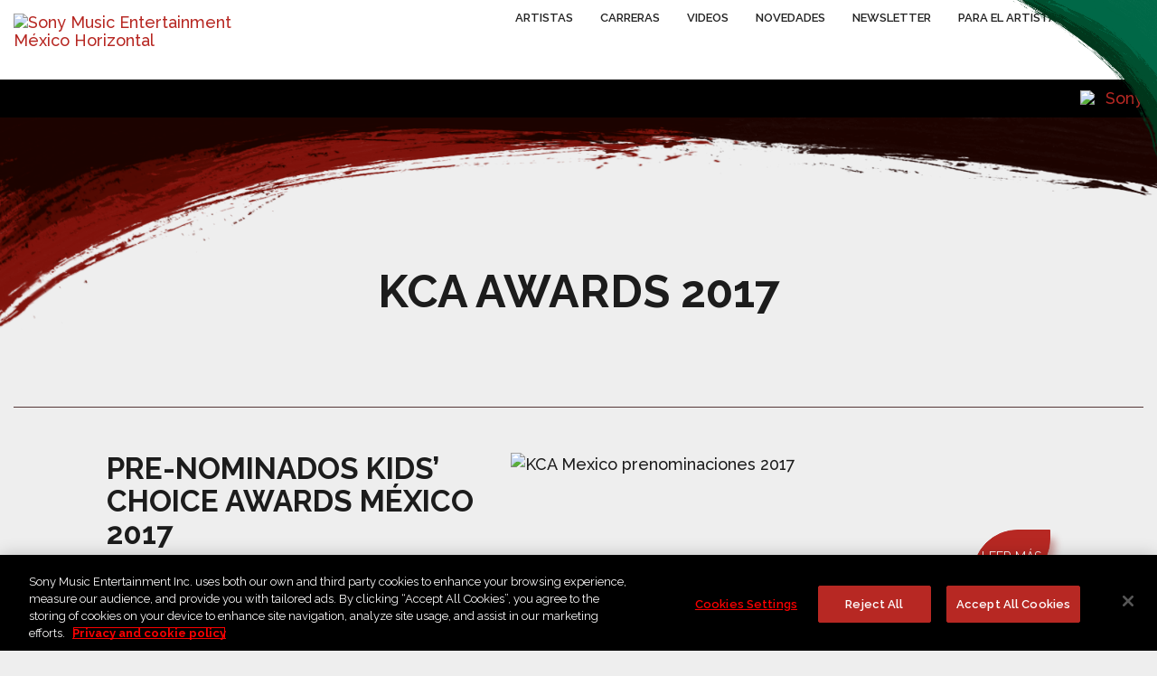

--- FILE ---
content_type: text/css
request_url: https://www.sonymusic.com.mx/wp-content/themes/smemexico/style.css
body_size: 5284
content:
/*
Theme Name: SME Mexico
Theme URI:
Description:
Author: 45PRESS Team
Author URI: http://www.45press.com
Version: 1.0
Tags:
License:
License URI:
*/
/* General */
body {
    background: #eeeeee;
    color: #1c1c1c;
    font-family: 'Raleway', sans-serif;
    font-weight: 500;
    font-size: 18px;
    padding-top: 88px;
    overflow-x: hidden;
}
a {
    color: #b72823;
    -webkit-transition: color 200ms linear, background 200ms linear, background-color 200ms linear, border-color 200ms linear;
    transition: color 200ms linear, background 200ms linear, background-color 200ms linear, border-color 200ms linear;
}
a:hover,
a:focus {
    outline: 0;
    text-decoration: none;
    color: #1c1c1c;
}
/* Buttons & Gravity Forms */
button, input[type="submit"] {
    -webkit-transition: color 200ms linear, background 200ms linear, background-color 200ms linear, border-color 200ms linear;
    transition: color 200ms linear, background 200ms linear, background-color 200ms linear, border-color 200ms linear;
}
.btn-red,
.gform_button {
    border-radius: 0;
    text-transform: uppercase;
    background-color: #b72823;
    border-color: #b72823;
    color: #fff;
    padding: 19px 9px;
}
.btn-red:hover,
.btn-red:focus,
.gform_button:hover,
.gform_button:focus {
    background-color: #fff;
    border-color: #fff;
    color: #1c1c1c;
}
.btn-white {
    border-radius: 0;
    text-transform: uppercase;
    background-color: #fff;
    border-color: #fff;
    color: #1c1c1c;
    padding: 12px;
    font-weight: 600;
}
.btn-white:hover,
.btn-white:focus {
    background-color: #1c1c1c;
    border-color: #1c1c1c;
    color: #fff;
}
.gform_body {
    width: 100%!important;
}
.gform_button {
    font-size: 14px;
    border-style: solid;
    padding: 6px 12px;
}
.ginput_container select:focus ,
.ginput_container input:focus {
    outline: 0;
    border-style: solid;
    border-color: #b72823;
    box-shadow: inset 0 1px 1px rgba(0,0,0,.075), 0 0 8px rgba(208, 46, 40, 0.6);
}
/* Layout */
.container-fluid {
    max-width: 100%;
    width: 1468px;
    margin: 0 auto;
}
.slim-container {
    width: 1045px;
    max-width: 100%;
    margin: 0 auto;
}
.btn-wrap {
    border-top: 1px solid #d4d4d4;
    text-align: center;
}
.content-section {
    background-repeat: no-repeat;
    background-position: center bottom;
    background-size: 100% auto;
    padding: 0 0 260px 0;
}
.empty-results {
    min-height: 350px;
}
.light-red-section {
    background-color: #d70b03;
}
.medium-red-section {
    background-color: #520a02;
}
.dark-red-section {
    background-color: #1d0300;
}
.white-section {
    background-color: #fff;
}
.white-dark-brush-bottom {
    background-image: url('assets/img/bg/white-bottom-dark.png');
}
.white-light-brush-bottom {
    background-image: url('assets/img/bg/white-bottom-light.png');
}
.medium-red-right-brush-center {
    background-image: url('assets/img/bg/red-bottom-medium-center.png');
}
.dark-red-right-brush-bottom {
    background-image: url('assets/img/bg/red-bottom-dark-right.png');
}
.dark-red-left-brush-bottom {
    background-image: url('assets/img/bg/red-bottom-dark-left.png');
}
.dark-red-center-brush-bottom {
    background-image: url('assets/img/bg/red-bottom-dark-center.png');
}
.light-red-right-brush-bottom {
    background-image: url('assets/img/bg/red-bottom-light-right.png');
}
.section-title {
    font-size: 30px;
    font-weight: 500;
    text-transform: uppercase;
    line-height: 1em;
    margin-top: 0;
    margin-bottom: 40px;
}
.section-title:before {
    content: '//';
    font-weight: 100;
    padding-right: 10px;
    letter-spacing: -0.2em;
}
/* Navigation */
.admin-bar #header-nav {
    top: 32px;
}
#header-nav {
    background-color: #fff;
    border-color: #fff;
    box-shadow: -3px -4px 15.33px 5.67px rgba(0, 0, 0, .14);
    margin: 0;
    border-radius: 0;
}
#header-nav:after {
    content: '';
    position: fixed;
    top: 0;
    right: 0;
    display: block;
    width: 184px;
    height: 188px;
    background: url('assets/img/bg/nav-stroke.png') no-repeat right top;
    background-size: contain;
}
#header-nav .navbar-brand {
    height: 87px;
}
#header-nav .navbar-nav>li>a {
    font-size: 13px;
    font-weight: 600;
    color: #232323;
    text-transform: uppercase;
    padding-top: 35.5px;
    padding-bottom: 35.5px;
    line-height: 1em;
}
#header-nav .navbar-nav>li.current-menu-item>a,
#header-nav .navbar-nav>li>a:hover,
#header-nav .navbar-nav>li>a:focus {
    background: none;
    color: #b72823;
}
/* Home Carousel */
#home-carousel {
    position: relative;
    padding-bottom: 60px;
}
#home-carousel-caption {
    position: absolute;
    margin-top: -150px;
    z-index: 2;
}
#home-carousel-caption span {
    display: block;
    text-transform: uppercase;
    color: #fff;
    line-height: 1em;
}
#home-carousel-caption .slide-caption-1 {
    font-size: 22px;
    font-weight: 600;
    margin-bottom: 5px;
}
#home-carousel-caption .slide-caption-1:before {
    content: '//';
    font-weight: 100;
    padding-right: 10px;
    letter-spacing: -0.2em;
}
#home-carousel-caption .slide-caption-2 {
    font-size: 44px;
    font-weight: 700;
    padding-left: 20px;
}
#home-carousel-caption .slide-caption-3 {
    font-size: 22px;
    font-weight: 600;
    padding-left: 20px;
    margin-top: 5px;
}
#home-carousel-caption .btn-white {
    margin-top: 10px;
    margin-left: 20px;
}
#home-carousel-top:after {
    content: '';
    /*background: url('assets/img/bg/carousel-overlay.png') no-repeat center bottom;*/
    background-size: 100% auto;
    position: absolute;
    top: 0;
    right: 0;
    bottom: 0;
    left: 0;
}
#home-carousel-top:before {
    content: '';
    /*background: url('assets/img/bg/red-bottom-dark-right.png') no-repeat bottom center;*/
    background-size: 100% auto;
    position: absolute;
    top: 0;
    right: 0;
    bottom: -200px;
    left: 0;
    z-index: 1;
}
#home-carousel-top .owl-nav>div {
    position: absolute;
    top: 50%;
    transform: translate(0%, -50%);
    width: 50px;
    height: 165px;
    z-index: 100;
}
#home-carousel-top .owl-nav>div.owl-prev {
    left: 30px;
    background-image: url('assets/img/bg/left-arrow-white.png');
}
#home-carousel-top .owl-nav>div.owl-next {
    right: 30px;
    background-image: url('assets/img/bg/right-arrow-grey.png');
}
#home-carousel-top .owl-dots {
    display: block;
    position: absolute;
    bottom: -45px;
    left: 15px;
    right: 15px;
    margin: 0 auto;
    z-index: 10;
    text-align: center;
}
#home-carousel-top .owl-dots .owl-dot {
    display: inline-block;
    vertical-align: middle;
    padding: 0 5px;
}
#home-carousel-top .owl-dots .owl-dot span {
    display: block;
    width: 30px;
    height: 30px;
    border-radius: 50%;
    background-color: #b50c06;
    border: 5px solid #b50c06;
}
#home-carousel-top .owl-dots .owl-dot.active span {
    background-color: #4c0902;
}
/* Home Media */
#home-media {
    background-color: #1d0300;
    margin-top: -1px;
    z-index: 1;
    position: relative;
}
#home-media .section-title {
    color: #fff;
}
#home-media .btn-wrap {
    margin-top: 50px;
}
#home-media .owl-nav {
    position: absolute;
    right: -70px;
    bottom: 0;
}
#home-media .owl-nav>div {
    background-color: #fff;
    background-repeat: no-repeat;
    background-position: center center;
    color: #535353;
    font-size: 18px;
    line-height: 1em;
    width: 60px;
    height: 50px;
    -webkit-transition: background-color 200ms linear;
    transition: background-color 200ms linear;
}
#home-media .owl-nav>div:hover,
#home-media .owl-nav>div:focus {
    background-color: #b72823;
}
#home-media .owl-nav>div+div {
    margin-top: 2px;
}
#home-media .owl-nav .owl-prev {
    background-image: url('assets/img/icon/carousel-caret-left.png');
}
#home-media .owl-nav .owl-next {
    background-image: url('assets/img/icon/carousel-caret-right.png');
}
#home-newsletter {
    margin-bottom: 50px;
    color: #757575;
    font-size: 14px;
    text-align: center;
}
#home-newsletter h2 {
    color: #fff;
    text-transform: uppercase;
    margin-top: 0;
}
#home-newsletter .btn {
    min-width: 170px;
}
#home-videos {
    margin-top: 50px;
}
#video-player {
    margin-bottom: 30px;
}
/* Home Social */
.social-title .section-title {
    display: inline-block;
}
.social-title .fa {
    float: right;
    font-size: 30px;
}
#home-social .instagram .section-title {
    margin-bottom: 20px;
}
#home-social .twitter {
    margin-top: 60px;
}
#home-social .social-post {
    margin-bottom: 100px;
}
#home-social .social-post .social-post-text {
    margin-bottom: 30px;
}
#home-social .social-post .social-post-author {
    text-transform: uppercase;
}
.instagram-wrap {
    margin: 0 -10px;
}
/* Page */
.page-header {
    position: relative;
    text-align: center;
    padding-top: 165px;
    padding-bottom: 50px;
    margin: 0;
    border-bottom: 0;
    background: url('assets/img/bg/header-stroke.png') no-repeat left top;
    background-size: 100% auto;
}
.page-header .container-fluid:after {
    content: '';
    border-bottom: 1px solid #553737;
    height: 1px;
    width: 100%;
}
.page-header h1 {
    margin-top: 0;
    margin-bottom: 100px;
    font-size: 50px;
    font-weight: 700;
    color: #1c1c1c;
    text-transform: uppercase;
}
.page-content {
    min-height: 500px;
}
/* Page Navigation */
.page-navi {
    text-align: center;
    padding-top: 60px;
    border-top: 1px solid #553737;
    text-transform: uppercase;
    font-size: 20px;
}
.page-navi-left {
    text-align: left;
}
.page-navi-center {
    text-align: center;
}
.page-navi-right {
    text-align: right;
}
.page-navi .wp-pagenavi>a,
.page-navi .wp-pagenavi>span {
    display: inline-block;
    vertical-align: middle;
    padding: 0 10px;
}
.page-navi .wp-pagenavi>a:hover,
.page-navi .wp-pagenavi>a:focus,
.page-navi .wp-pagenavi>span {
    color: #5e5e5e;
}
.page-navi .wp-pagenavi>span {
    font-size: 29px;
}
/* Videos */
.video-row .video-item {
    margin-bottom: 60px;
}
.video-item {
    position: relative;
}
.video-item figure img {
    width: 100%;
    height: auto;
}
.video-item:hover a:before,
.video-item:focus a:before {
    opacity: 0;
}
.video-item a {
    color: #fff;
}
.video-item a:before {
    content: '';
    position: absolute;
    top: 0;
    right: 0;
    bottom: 0;
    left: 0;
    background: #000;
    opacity: 0.5;
    -webkit-transition: opacity 200ms linear;
    transition: opacity 200ms linear;
    z-index: 1;
}
.video-item h2,
.video-item h3 {
    position: absolute;
    left: 24px;
    bottom: 24px;
    margin-top: 0;
    margin-bottom: 0;
    text-transform: uppercase;
    z-index: 2;
}
.video-item h2:before,
.video-item h3:before {
    content: '';
    display: block;
    position: absolute;
    width: 45px;
    height: 45px;
    background: url('assets/img/icon/video-play-sm.png') no-repeat center center;
}
.video-item h2>span,
.video-item h3>span {
    display: block;
    margin-left: 60px;
}
.video-item h2>span.video-artist,
.video-item h3>span.video-artist {
    font-weight: 800;
    font-size: 22px;
    margin-bottom: 10px;
    margin-top: 10px;
}
.video-item h2>span.video-title,
.video-item h3>span.video-title {
    font-weight: 600;
    font-size: 15px;
}
/* Releases */
.release-row .release-item {
    margin-bottom: 60px;
}
.release-row .release-item h3 {
    color: #1c1c1c;
}
.release-item figure img {
    width: 100%;
}
.release-item h3 {
    margin-top: 30px;
    margin-bottom: 15px;
    text-transform: uppercase;
    color: #fff;
}
.release-item h3>span {
    display: block;
}
.release-item h3>span.release-title {
    font-weight: 800;
    font-size: 22px;
    margin-bottom: 10px;
    text-overflow: ellipsis;
    white-space: nowrap;
    overflow: hidden;
}
.release-item h3>span.release-artist {
    font-weight: 600;
    font-size: 15px;
}
.release-links .row {
    margin-left: -10px;
    margin-right: -10px;
}
.release-links .row>div {
    padding-left: 10px;
    padding-right: 10px;
}
.btn-group.open .dropdown-toggle {
    box-shadow: none;
}
.btn-group .dropdown-menu {
    box-shadow: none;
    width: 100%;
    min-width: 0;
    margin: 0;
    padding: 0;
    border-radius: 0;
    border: 0;
}
.btn-group.dropdown-menu>li+li {
    margin-top: 1px;
}
.btn-group .dropdown-menu>li>a {
    text-transform: uppercase;
    background-color: #b72823;
    border-color: #b72823;
    color: #fff;
    padding: 19px;
    text-align: center;
}
.btn-group .dropdown-menu>li>a:hover,
.btn-group .dropdown-menu>li>a:focus {
    background-color: #fff;
    border-color: #fff;
    color: #1c1c1c;
}
/* Artists */
#artist-filter {
    position: absolute;
    bottom: 70px;
    left: 0;
    right: 0;
    margin: 0;
    padding: 0;
    text-align: center;
    font-size: 20px;
    font-weight: 400;
    text-transform: uppercase;
}
#artist-filter>li {
    display: inline-block;
    vertical-align: middle;
    padding: 0 15.8px;
}
.artist-item {
    margin-bottom: 60px;
}
.artist-item figure a {
    display: block;
    overflow: hidden;
    -webkit-backface-visibility: hidden;
}
.artist-item figure a img {
    -webkit-backface-visibility: hidden;
    -webkit-transition: all 200ms linear!important;
    transition: all 200ms linear!important;
}
.artist-item figure a:hover img,
.artist-item figure a:focus img {
    -ms-transform: scale(1.1);
    -webkit-transform: scale(1.1);
    transform: scale(1.1);
}
.artist-item h2,
.artist-item h3 {
    margin-top: 25px;
    margin-bottom: 0;
    text-transform: uppercase;
    font-size: 22px;
    font-weight: 800;
}
.artist-item a {
    color: #1c1c1c;
}
.artist-item a:hover,
.artist-item a:focus {
    color: #b72823;
}
/* Artist */
body.single-artist {
    color: #fff;
}
/* Artist Bio */
.artist-header-image {
    position: relative;
}
.artist-header-image:after {
    content: '';
    background: url('assets/img/bg/red-bottom-dark-left.png') no-repeat center bottom;
    background-size: 100% auto;
    position: absolute;
    top: 0;
    right: 0;
    bottom: 0;
    left: 0;
}
.artist-header-image img {
    width: 100%;
    height: auto;
}
.artist-title {
    margin-top: 0;
    margin-bottom: 5px;
    font-size: 44px;
    font-weight: 700;
    text-transform: uppercase;
}
.artist-website {
    display: inline-block;
    margin-bottom: 15px;
    color: #fff;
    font-size: 22px;
    text-transform: uppercase;
}
.artist-website:hover,
.artist-website:focus {
    color: #b72823;
}
.artist-socials {
    list-style: none;
    padding: 0;
    margin: 0 0 15px 0;
}
.artist-socials>li {
    display: inline-block;
    vertical-align: middle;
}
.artist-socials>li+li {
    margin-left: 5px;
}
.artist-socials>li>a {
    font-size: 30px;
    line-height: 1em;
}
.artist-socials>li>a:hover,
.artist-socials>li>a:focus {
    color: #fff;
}
.bio-content {
    position: relative;
}
.bio-content>*:first-child {
    margin-top: 0;
}
.bio-content.collapsed {
    height: 300px;
    overflow: hidden;
}
.bio-content.collapsed:after {
    content: '';
    position: absolute;
    bottom: 0;
    width: 100%;
    height: 50px;
    /* Permalink - use to edit and share this gradient: http://colorzilla.com/gradient-editor/#1d0300+0,1d0300+100&0.01+0,1+100 */
    background: -moz-linear-gradient(top,  rgba(29,3,0,0.01) 0%, rgba(29,3,0,1) 100%); /* FF3.6-15 */
    background: -webkit-linear-gradient(top,  rgba(29,3,0,0.01) 0%,rgba(29,3,0,1) 100%); /* Chrome10-25,Safari5.1-6 */
    background: linear-gradient(to bottom,  rgba(29,3,0,0.01) 0%,rgba(29,3,0,1) 100%); /* W3C, IE10+, FF16+, Chrome26+, Opera12+, Safari7+ */
    filter: progid:DXImageTransform.Microsoft.gradient( startColorstr='#031d0300', endColorstr='#1d0300',GradientType=0 ); /* IE6-9 */
}
/* Artist Releases */
body.single-artist .release-row .release-item h3{
    color: #fff;
}
body.single-artist .release-item .release-artist {
    display: none;
}
.spotify-embed {
    text-align: right;
    margin-bottom: 60px;
}
.spotify-embed iframe {
    width: 100%;
    margin-bottom: 5px;
}
/* Artist Events */
#artist-events .event:nth-of-type(n+5) {
    display: none;
}
#artist-events .btn-wrap {
    margin-top: 20px;
}
/* Artist Instagram */
#artist-instagram {
    color: #1c1c1c;
}
/* News */
body.single-post #main {
    background: url('assets/img/bg/header-stroke.png') no-repeat left top;
    background-size: 100% auto;
    padding-top: 165px;
}
body.single-post .page-content {
    min-height: 800px;
}
body.single-post .news-item {
    margin: 0;
    padding: 0;
}
.post-header h1 {
    margin-top: 0;
    margin-bottom: 20px;
    font-size: 50px;
    font-weight: 700;
}
.time-wrap {
    text-align: right;
    text-transform: uppercase;
}
.single-post-content {
    padding-bottom: 60px;
}
.news-item {
    padding-bottom: 60px;
    margin-bottom: 60px;
    border-bottom: 1px solid #553737;
}
.news-item:last-of-type {
    padding-bottom: 0;
    border-bottom: 0;
}
.news-item .featured-content {
    margin-bottom: 60px;
}
.news-item .featured-content img {
    width: 100%;
    height: auto;
}
.news-item h2 {
    margin-top: 0;
    margin-bottom: 15px;
    text-transform: uppercase;
    font-size: 33px;
    font-weight: 700;
}
.news-item h2 a {
    color: #1c1c1c;
}
.news-item h2 a:hover,
.news-item h2 a:focus {
    color: #b72823;
}
.categories {
    position: relative;
    left: -25px;
    font-size: 22px;
    text-transform: uppercase;
    padding-left: 25px;
    margin-bottom: 15px;
}
.categories:before {
    position: absolute;
    left: 0;
    top: -13px;
    content: '//';
    font-weight: 100;
    letter-spacing: -0.2em;
    font-size: 35px;
}
.categories a {
    color: #1c1c1c;
}
.categories a:hover,
.categories a:focus {
    color: #b72823;
}
blockquote.unstyled {
    font-size: 1em;
    padding: 0;
    margin: 0 0 30px 0;
    border: 0;
}
blockquote.unstyled p {
    margin: 0 0 10px 0;
}
.news-item .read-more-wrap {
    text-align: right;
}
/* Artist Voice */
.artist-voice-cover {
    margin-bottom: 30px;
}
.artist-voice-autograph {
    margin: 0 0 30px auto;
}
.artist-voice-buy-links {
    list-style: none;
    padding: 0;
    margin: 0 0 60px 0;
}
.artist-voice-buy-links>li {
    display: block;
    float: left;
    width: 20%;
    padding: 0 5px;
}
.artist-voice-buy-links>li>a {
    display: block;
}
/* Events */
body.page-template-template-events {
    color: #fff;
}
body.page-template-template-events .page-header {
    background-image: none;
    margin-bottom: 0;
    padding: 60px 0;
}
body.page-template-template-events .page-header h1 {
    margin-bottom: 0;
}
body.page-template-template-events .page-header .container-fluid:after {
    display: none;
}
body.page-template-template-events .page-content {
    padding-top: 60px;
}
.event-artist a:hover,
event-artist a:focus {
    color: #fff;
}
#map {
    width: 100%;
    height: 800px;
}
.location-content {
    color: #1c1c1c;
}
.events-header {
    text-transform: uppercase;
    padding-bottom: 40px;
}
.event {
    border-top: 1px solid #553737;
    padding-top: 20px;
    padding-bottom: 20px;
    text-transform: uppercase;
}
.event span {
    display: inline-block;
    vertical-align: middle;
    padding-top: 15px;
}
.event .event-venue {
    color: #b72823;
}
/* Share */
.share-links {
    list-style: none;
    margin: 0 0 30px 0;
    padding: 0;
    text-transform: uppercase;
    line-height: 1em;
}
.share-links>li {
    display: inline-block;
    vertical-align: middle;
}
.share-links>li+li {
    margin-left: 10px;
}
.share-links>li>a {
    font-size: 25px;
}
/* Careers */
.page-template-template-careers .page-header h1 {
    font-size: 30px;
    margin-bottom: 50px;
    padding: 0 200px;
    text-transform: none;
}
/* Archive */
.widget {
    margin-bottom: 30px;
}
.widget .widget-title {
    margin-top: 0;
    margin-bottom: 10px;
    text-transform: uppercase;
    font-weight: 700;
}

.widget #searchform label {
    position: absolute;
    width: 1px;
    height: 1px;
    padding: 0;
    margin: -1px;
    overflow: hidden;
    clip: rect(0, 0, 0, 0);
    border: 0;
}

.widget #searchform #searchsubmit {
    display: none;
}
/* Footer */
#footer {
    background: #010101;
    color: #757575;
    font-size: 14px;
    text-align: center;
    line-height: 1em;
}
#footer .container-fluid {
    padding-top: 80px;
    padding-bottom: 60px;
    border-top: 1px solid #3e3e3e;
}
#footer a {
    color: #b0b0b0;
}
#footer a:hover,
#footer a:focus {
    color: #757575;
}
#footer form {
    max-width: 700px;
    width: 100%;
    margin: 0 auto 30px auto;
}
#footer form .form-control {
    border-radius: 0;
}
#footer form .form-control:focus {
    border-color: #b72823;
    box-shadow: inset 0 1px 1px rgba(0,0,0,.075), 0 0 8px rgba(208, 46, 40, 0.6);
}
input:-webkit-autofill {
    -webkit-box-shadow: 0 0 0 1000px white inset !important;
}
#footer form .btn-red {
    padding: 6px 12px;
}
#footer .socials {
    list-style: none;
    margin: 0 0 60px 0;
    padding: 0;
}
#footer .socials>li {
    display: inline-block;
    vertical-align: middle;
    padding: 0 15px;
}
#footer .socials>li>a {
    font-size: 35px;
    line-height: 1em;
    color: #b0b0b0;
}
#footer .socials>li>a:hover,
#footer .socials>li>a:focus {
    color: #757575;
}
#footer .copyright p {
    margin: 0 0 15px 0;
}
#footer .copyright .careers-link {
    font-size: 20px;
}
#footer .copyright-links {
    list-style: none;
    padding: 0;
    margin: 0 0 15px 0;
}
#footer .copyright-links>li {
    display: inline-block;
    vertical-align: middle;
}
#footer .copyright-links>li:not(:last-child):after {
    content: '|';
    display: inline-block;
    vertical-align: middle;
    padding: 0 5px;
}
/* Modal */
.modal-title {
    text-transform: uppercase;
}
.modal-content {
    border-radius: 0;
}
#newsletter-modal {
    width: 640px;
    max-width: 100%;
    margin: 90px auto;
    position: relative;
}
#newsletter-modal button.mfp-close {
    top: 20px;
    right: 20px;
    width: 39px;
    height: 39px;
    background: url('assets/img/bg/fanmail-close.png') no-repeat center center;
    opacity: 1;
}
#newsletter-modal iframe {
    width: 100%;
    height: 1000px;
    border: 0;
}
/* Embed */
iframe, object, embed, img {
    max-width: 100%;
}
img {
    height: auto;
}
/* Images */
img.size-auto,
img.size-full,
img.size-large,
img.size-medium,
.attachment img {
    max-width: 100%;
    height: auto;
}
.alignleft,
img.alignleft {
    display: inline;
    float: left;
    margin-right: 20px;
}
.alignright,
img.alignright {
    display: inline;
    float: right;
    margin-left: 20px;
}
.aligncenter,
img.aligncenter {
    clear: both;
    display: block;
    margin-left: auto;
    margin-right: auto;
}
img.alignleft,
img.alignright,
img.aligncenter {
    margin-bottom: 10px;
}
/* Responsive */
@media (max-width: 1699px) {
    /* Navigation */
    .navbar-right {
        float: none!important;
        margin-right: 0;
    }
}
@media (max-width: 1599px) {
    /* Home Media */
    #home-media .owl-nav {
        display: none!important;
    }
}
@media (min-width: 992px) and (max-width: 1399px) {
    /* Navigation */
    .navbar-right {
        float: right!important;
        margin-right: -15px;
        width: 58%;
    }
    #header-nav .navbar-nav>li>a {
        padding-top: 13px;
        padding-bottom: 13px;
    }
}
@media (max-width: 1199px) {
    /* Layout */
    .content-section {
        padding-bottom: 175px;
    }
    /* Navigation */
    #header-nav:after {
        display: none;
    }
    /* News */
    .categories {
        left: 0;
    }
}
@media (max-width: 991px) {
    /* General */
    body {
        padding-top: 50px;
    }
    /* Layout */
    .content-section {
        padding-bottom: 150px;
    }
    /* Navigation */
    .admin-bar #header-nav {
        top: 50px;
    }
    #header-nav .navbar-brand {
        height: 50px;
        width: 75%;
        padding: 7px 15px;
    }
    #header-nav .navbar-brand img {
        width: 250px;
    }
    #header-nav:after {
        display: none;
    }
    #header-nav .navbar-toggle {
        background-color: #b72823;
        border-radius: 0;
        margin: 0;
        padding: 17px 15px;
    }
    #header-nav .navbar-toggle .icon-bar {
        background: #fff;
        border-radius: 0;
    }
    #header-nav .navbar-nav>li>a {
        padding: 10px 15px;
    }
    /* Home Media */
    #home-media .owl-nav {
        display: block!important;
        position: static!important;
        margin-top: 30px;
        text-align: center;
    }
    #home-media .owl-nav>div {
        display: inline-block;
        vertical-align: middle;
    }
    #home-media .owl-nav>div+div {
        margin-top: 0;
        margin-left: 5px;
    }
    /* Home Social */
    #home-social .social-post {
        margin-bottom: 30px;
    }
    #home-social .social-post .social-post-text {
        margin-bottom: 10px;
    }
    /* Releases */
    .release-item img {
        margin: 0 auto;
    }
    /* Artists */
    #artist-filter {
        position: static;
        padding-bottom: 20px;
        font-size: 16px;
    }
    #artist-filter>li {
        padding: 0 5px;
    }
    .artist-item {
        text-align: center;
    }
    .artist-item img {
        margin: 0 auto;
    }
    /* News */
    body.single-post #main {
        padding-top: 150px;
    }
    .single-post-content {
        padding-bottom: 30px;
    }
    /* Page */
    .page-header {
        padding-top: 75px;
    }
    .page-header h1 {
        margin-bottom: 50px;
    }
    .page-template-template-careers .page-header h1 {
        padding: 0;
    }
    /* Page Navigation */
    .page-navi {
        padding-top: 30px;
    }
    /* Footer */
    #footer .container-fluid {
        padding-top: 30px;
        padding-bottom: 30px;
    }
    #footer .socials {
        margin: 0 0 30px 0;
    }
}
@media (max-width: 767px) {
    /* Layout */
    .section-title {
        font-size: 25px;
        margin-bottom: 20px;
    }
    #home-media .btn-wrap {
        margin-top: 30px;
    }
    /* Home Carousel */
    /*#home-carousel-top .owl-nav {
        display: none;
    }*/
    #home-carousel-top .owl-nav>div {
        width: 25px;
        height: 82.5px;
        background-size: contain;
    }
    #home-carousel-top .owl-dots {
        display: none;
    }
    #home-carousel {
        padding-bottom: 50px;
        /*background-image: url('assets/img/bg/red-bottom-dark-right.png');*/
        background-repeat:  no-repeat;
        background-position: bottom center;
        background-size: 100% auto;
    }
    #home-carousel-top:before {
        /*bottom: -100px;*/
        display: none;
    }
    #home-carousel-top:after {
        display: none;
    }
    #home-carousel-caption {
        position: relative;
        margin-top: 0;
        padding-top: 30px;
    }
    /* Home Media */
    #home-newsletter {
        margin-bottom: 30px;
        font-size: 12px;
    }
    #home-newsletter h2 {
        font-size: 25px;
    }
    /* Videos */
    .video-row .video-item {
        margin-bottom: 30px;
    }
    /* Releases */
    .release-row .release-item {
        margin-bottom: 30px;
    }
    .stream-links {
        margin-top: 15px;
    }
    /* Artists */
    .artist-item {
        margin-bottom: 30px;
    }
    /* Artist */
    .artist-title {
        font-size: 30px;
    }
    .artist-website {
        font-size: 18px;
        margin-bottom: 10px;
    }
    .artist-socials {
        margin: 0 0 10px 0;
    }
    .artist-socials>li>a {
        font-size: 25px;
    }
    .spotify-embed {
        margin-bottom: 30px;
    }
    /* News */
    body.single-post #main {
        padding-top: 75px;
    }
    .news-item {
        padding-bottom: 30px;
        margin-bottom: 30px;
    }
    .news-item .featured-content {
        margin-bottom: 30px;
    }
    .news-item .read-more-wrap {
        text-align: center;
    }
    .time-wrap {
        text-align: left;
        margin-bottom: 20px;
    }
    .share-links {
        margin-bottom: 20px;
    }
    .post-header h1 {
        font-size: 50px;
    }
    /* Events */
    body.page-template-template-events .page-header {
        padding: 30px 0;
    }
    body.page-template-template-events .page-content {
        padding-top: 30px;
    }
    #map {
        height: 400px;
    }
    .events-header {
        display: none;
    }
    .event span {
        padding-top: 0;
    }
    .event .btn {
        margin-top: 15px;
    }
    /* Page */
    .page-header {
        padding-top: 60px;
        padding-bottom: 30px;
    }
    .page-header h1 {
        font-size: 30px;
        margin-bottom: 30px;
    }
    .page-template-template-careers .page-header h1 {
        margin-bottom: 30px;
        padding: 0;
    }
    /* Page Navigation */
    .page-navi-left {
        text-align: center;
    }
    .page-navi-center {
        text-align: center;
    }
    .page-navi-right {
        text-align: center;
    }
    /* Artist Voice */
    .artist-voice-buy-links {
        margin: 0 0 25px 0;
        text-align: center;
    }
    .artist-voice-buy-links>li {
        float: none;
        display: inline-block;
        vertical-align: middle;
        width: 32%;
        padding: 5px;
    }
    /* Modal */
    #newsletter-modal {
        margin: 30px auto;
    }
    #newsletter-modal button.mfp-close {
        top: 20px;
        right: 20px;
        width: 20px;
        height: 20px;
        background-size: cover;
    }
    #newsletter-modal iframe {
        height: 1030px;
    }
    /* Footer */
    #footer .copyright .careers-link {
        font-size: 14px;
    }
}
@media (max-width: 480px) {
    /* Layout */
    .content-section {
        padding-bottom: 75px;
    }
    /* Navigation */
    #header-nav .navbar-brand {
        padding: 6px 15px;
    }
    /* Home Carousel */
    /*#home-carousel-caption {
        margin-top: -110px;
    }*/
    #home-carousel-caption .slide-caption-1 {
        font-size: 17px;
    }
    #home-carousel-caption .slide-caption-2 {
        font-size: 22px;
    }
    #home-carousel-caption .slide-caption-3 {
        font-size: 17px;
    }
    #home-carousel-caption .btn-white {
        padding: 9px;
        font-size: 12px;
    }
    /* Home Social */
    .social-title .fa {
        display: none;
    }
    .instagram-wrap {
        margin: 0 -20px;
    }
    /* News */
    .categories {
        font-size: 18px;
    }
    .news-item h2 {
        font-size: 25px;
    }
    .post-header h1 {
        font-size: 30px;
    }
    /* Events */
    #map {
        height: 250px;
    }
    /* Footer */
    #footer {
        font-size: 12px;
    }
    #footer .socials>li>a {
        font-size: 25px;
    }
}

--- FILE ---
content_type: application/javascript; charset=UTF-8
request_url: https://www.sonymusic.com.mx/wp-content/themes/smemexico/assets/js/main.js
body_size: 595
content:
jQuery(document).ready(function ($) {
    // Nav fix
    $('.dropdown-toggle').on('click', function(e) {
        e.preventDefault();
        $(this).next('.dropdown-menu').toggle();
    });
    
    // Nav fix on mobile
    $(".navbar-toggle").off("click").on("click", function () {
        $("#header-nav-collapse").toggleClass("in");
    });
    console.log("Nav fix on mobile");

    // Social Popup Open
    $('.share-links a').on('click', function (e) {
        e.preventDefault();
        var link = $(this).attr("href");
        window.open(link, "popupWindow", "width=670,height=378,scrollbars=no");
    });

    // Video Player
    $(document).on('click', '.video-item a', function (e) {
        e.preventDefault();
        var artist = $(this).data('artist');
        var title = $(this).data('title');
        var embed_url = $(this).data('embed-url');

        $('#video-player .embed-responsive iframe').attr('src', embed_url + '?autoplay=1');
        $('#video-player .embed-responsive iframe').attr('alt', title);
        //$('#video-player .video-info h3').html("<span>" + artist + " - </span>" + title);

        $('html, body').stop().animate({
            scrollTop: $('#video-player').offset().top
        }, {
            duration: 200
        });
    });

    // Bio Toggle
    $('#bio-read-more').on('click', function (e) {
        e.preventDefault();
        $('.bio-content').toggleClass('collapsed');
        var toggle_text = $(this).attr('data-toggle-text');
        $(this).attr('data-toggle-text', $(this).text());
        $(this).text(toggle_text);
    });

    // Events toggle
    $('#view-all-events').on('click', function (e) {
        e.preventDefault();
        $('#artist-events .event').fadeIn();
        $(this).fadeOut();
    });

    // Newsletter
    $('.newsletter-link a').on('click', function (e) {
        e.preventDefault();
        $.magnificPopup.open({
            items: {
                src: '#newsletter-modal'
            },
            type: 'inline',
            closeMarkup: '<button title="%title%" type="button" class="mfp-close"><span class="sr-only">Close</span></button>'
        });
    });

    // Instagram link fix
    if ($('#sbi_images').length) {
        var ig_fix = setInterval(function () {
            if ($('.sbi_photo').length) {
                $('.sbi_photo').each(function (index) {
                    var alt = $(this).find('img').attr('alt');
                    $(this).append('<div class="sr-only">' + alt + '</div>');
                });
                clearInterval(ig_fix);
            }
        }, 1000);
    }
});

--- FILE ---
content_type: application/javascript
request_url: https://cdn.cookielaw.org/consent/4bafc8da-0ec6-49e0-8a9a-9efe20658b67/OtAutoBlock.js
body_size: 18779
content:
!function(){function q(a){var c=[],b=[],e=function(f){for(var g={},h=0;h<u.length;h++){var d=u[h];if(d.Tag===f){g=d;break}var l=void 0,k=d.Tag;var C=(k=-1!==k.indexOf("http:")?k.replace("http:",""):k.replace("https:",""),-1!==(l=k.indexOf("?"))?k.replace(k.substring(l),""):k);if(f&&(-1!==f.indexOf(C)||-1!==d.Tag.indexOf(f))){g=d;break}}return g}(a);return e.CategoryId&&(c=e.CategoryId),e.Vendor&&(b=e.Vendor.split(":")),!e.Tag&&D&&(b=c=function(f){var g=[],h=function(d){var l=document.createElement("a");
return l.href=d,-1!==(d=l.hostname.split(".")).indexOf("www")||2<d.length?d.slice(1).join("."):l.hostname}(f);v.some(function(d){return d===h})&&(g=["C0004"]);return g}(a)),{categoryIds:c,vsCatIds:b}}function w(a){return!a||!a.length||(a&&window.OptanonActiveGroups?a.every(function(c){return-1!==window.OptanonActiveGroups.indexOf(","+c+",")}):void 0)}function m(a,c){void 0===c&&(c=null);var b=window,e=b.OneTrust&&b.OneTrust.IsVendorServiceEnabled;b=e&&b.OneTrust.IsVendorServiceEnabled();return"Categories"===
r||"All"===r&&e&&!b?w(a):("Vendors"===r||"All"===r&&e&&b)&&w(c)}function n(a){a=a.getAttribute("class")||"";return-1!==a.indexOf("optanon-category")||-1!==a.indexOf("ot-vscat")}function p(a){return a.hasAttribute("data-ot-ignore")}function x(a,c,b){void 0===b&&(b=null);var e=a.join("-"),f=b&&b.join("-"),g=c.getAttribute("class")||"",h="",d=!1;a&&a.length&&-1===g.indexOf("optanon-category-"+e)&&(h=("optanon-category-"+e).trim(),d=!0);b&&b.length&&-1===g.indexOf("ot-vscat-"+f)&&(h+=" "+("ot-vscat-"+
f).trim(),d=!0);d&&c.setAttribute("class",h+" "+g)}function y(a,c,b){void 0===b&&(b=null);var e;a=a.join("-");b=b&&b.join("-");return-1===c.indexOf("optanon-category-"+a)&&(e=("optanon-category-"+a).trim()),-1===c.indexOf("ot-vscat-"+b)&&(e+=" "+("ot-vscat-"+b).trim()),e+" "+c}function z(a){var c,b=q(a.src||"");(b.categoryIds.length||b.vsCatIds.length)&&(x(b.categoryIds,a,b.vsCatIds),m(b.categoryIds,b.vsCatIds)||(a.type="text/plain"),a.addEventListener("beforescriptexecute",c=function(e){"text/plain"===
a.getAttribute("type")&&e.preventDefault();a.removeEventListener("beforescriptexecute",c)}))}function A(a){var c=a.src||"",b=q(c);(b.categoryIds.length||b.vsCatIds.length)&&(x(b.categoryIds,a,b.vsCatIds),m(b.categoryIds,b.vsCatIds)||(a.removeAttribute("src"),a.setAttribute("data-src",c)))}var u=JSON.parse('[{"Tag":"https://www.youtube.com/embed/n5guSwyDvAQ","CategoryId":["C0004"],"Vendor":null},{"Tag":"https://www.youtube.com/embed/9dC5h1ntPXQ","CategoryId":["C0004"],"Vendor":null},{"Tag":"https://www.youtube.com/embed/L7QdpHQlg6w","CategoryId":["C0004"],"Vendor":null},{"Tag":"https://www.youtube.com/embed/0EncH-6FlT4","CategoryId":["C0004"],"Vendor":null},{"Tag":"https://www.youtube.com/embed/OjfZ37njIP8","CategoryId":["C0004"],"Vendor":null},{"Tag":"https://www.youtube.com/embed/mr7ZfX1E55g","CategoryId":["C0004"],"Vendor":null},{"Tag":"https://www.youtube.com/embed/qV8USJ_XN7Q","CategoryId":["C0004"],"Vendor":null},{"Tag":"https://www.youtube.com/embed/P3cffdsEXXw","CategoryId":["C0004"],"Vendor":null},{"Tag":"https://www.youtube.com/embed/MNQUnedGmx4","CategoryId":["C0004"],"Vendor":null},{"Tag":"https://www.youtube.com/embed/ifwc5xgI3QM","CategoryId":["C0004"],"Vendor":null},{"Tag":"https://www.youtube.com/embed/agWcQ_pb0Lg","CategoryId":["C0004"],"Vendor":null},{"Tag":"https://www.youtube.com/embed/pPeN8hSWJUM","CategoryId":["C0004"],"Vendor":null},{"Tag":"https://www.youtube.com/embed/7TFaez67p1A","CategoryId":["C0004"],"Vendor":null},{"Tag":"https://www.youtube.com/embed/_aEcY-hbLgc","CategoryId":["C0004"],"Vendor":null},{"Tag":"https://www.youtube.com/embed/vQ_U1yNujHI","CategoryId":["C0004"],"Vendor":null},{"Tag":"https://www.youtube.com/embed/UjqXKgk5b18","CategoryId":["C0004"],"Vendor":null},{"Tag":"https://www.youtube.com/embed/b1cbgrcBrY0","CategoryId":["C0004"],"Vendor":null},{"Tag":"https://www.youtube.com/embed/CrTGrpnlsFI","CategoryId":["C0004"],"Vendor":null},{"Tag":"https://www.youtube.com/embed/aIF0gkqvaQ0","CategoryId":["C0004"],"Vendor":null},{"Tag":"https://www.youtube.com/embed/npH1NemCvmI","CategoryId":["C0004"],"Vendor":null},{"Tag":"https://www.youtube.com/embed/-Ve4CcWJpEk","CategoryId":["C0004"],"Vendor":null},{"Tag":"https://www.youtube.com/embed/VkNOzyyTPjk","CategoryId":["C0004"],"Vendor":null},{"Tag":"https://www.youtube.com/embed/tEXEg6w6BMg","CategoryId":["C0004"],"Vendor":null},{"Tag":"https://www.youtube.com/embed/QifCIrPHkwU","CategoryId":["C0004"],"Vendor":null},{"Tag":"https://www.youtube.com/embed/LVJT66KjbO4","CategoryId":["C0004"],"Vendor":null},{"Tag":"https://www.youtube.com/embed/8rODvcIcOF4","CategoryId":["C0004"],"Vendor":null},{"Tag":"https://www.youtube.com/embed/64EhJbCMwe0","CategoryId":["C0004"],"Vendor":null},{"Tag":"https://www.youtube.com/embed/sUc4iML7hWs","CategoryId":["C0004"],"Vendor":null},{"Tag":"https://www.youtube.com/embed/pv-XrJkUKY0","CategoryId":["C0004"],"Vendor":null},{"Tag":"https://www.youtube.com/embed/TALgv8BPL1k","CategoryId":["C0004"],"Vendor":null},{"Tag":"https://www.youtube.com/embed/lksxJ03o4Dc","CategoryId":["C0004"],"Vendor":null},{"Tag":"https://www.youtube.com/embed/kkUIdK9eaIk","CategoryId":["C0004"],"Vendor":null},{"Tag":"https://www.youtube.com/embed/-ExV1n7DEmU","CategoryId":["C0004"],"Vendor":null},{"Tag":"https://www.youtube.com/embed/zkG4Xpz6t68","CategoryId":["C0004"],"Vendor":null},{"Tag":"https://www.youtube.com/embed/n4hKUwbHBc8","CategoryId":["C0004"],"Vendor":null},{"Tag":"https://www.youtube.com/embed/RG-K3_vqKTU","CategoryId":["C0004"],"Vendor":null},{"Tag":"https://www.youtube.com/embed/BgnbBkzt7tU","CategoryId":["C0004"],"Vendor":null},{"Tag":"https://www.youtube.com/embed/pRTSYWpCM4w","CategoryId":["C0004"],"Vendor":null},{"Tag":"https://www.youtube.com/embed/z5FSOiYgM6g","CategoryId":["C0004"],"Vendor":null},{"Tag":"https://www.youtube.com/embed/C7rDpeyDR_Q","CategoryId":["C0004"],"Vendor":null},{"Tag":"https://www.youtube.com/embed/WLzNijmt-vo","CategoryId":["C0004"],"Vendor":null},{"Tag":"https://www.youtube.com/embed/Ex037JX3-BI","CategoryId":["C0004"],"Vendor":null},{"Tag":"https://www.youtube.com/embed/9wg3v-01yKQ","CategoryId":["C0004"],"Vendor":null},{"Tag":"https://www.youtube.com/embed/mmRBXjVENDQ","CategoryId":["C0004"],"Vendor":null},{"Tag":"https://www.youtube.com/embed/suNBBjPdkhA","CategoryId":["C0004"],"Vendor":null},{"Tag":"https://www.youtube.com/embed/2qVe7CL9uAg","CategoryId":["C0004"],"Vendor":null},{"Tag":"https://www.youtube.com/embed/V5_tnpdnNz4","CategoryId":["C0004"],"Vendor":null},{"Tag":"https://www.youtube.com/embed/JLnBQuoCQZc","CategoryId":["C0004"],"Vendor":null},{"Tag":"https://www.youtube.com/embed/jHSRw6U6KJA","CategoryId":["C0004"],"Vendor":null},{"Tag":"https://www.youtube.com/embed/c5671VOW1Gg","CategoryId":["C0004"],"Vendor":null},{"Tag":"https://www.youtube.com/embed/Z9eMk051dYg","CategoryId":["C0004"],"Vendor":null},{"Tag":"https://www.youtube.com/embed/FYG7tdlYluo","CategoryId":["C0004"],"Vendor":null},{"Tag":"https://www.youtube.com/embed/K5gJ9QvgzrA","CategoryId":["C0004"],"Vendor":null},{"Tag":"https://www.youtube.com/embed/dhYOPzcsbGM","CategoryId":["C0004"],"Vendor":null},{"Tag":"https://www.youtube.com/embed/eVd0ks4Q57o","CategoryId":["C0004"],"Vendor":null},{"Tag":"https://www.youtube.com/embed/ylT1vnkA8a4","CategoryId":["C0004"],"Vendor":null},{"Tag":"https://www.youtube.com/embed/KaDR21p0wYw","CategoryId":["C0004"],"Vendor":null},{"Tag":"https://www.youtube.com/embed/hx4TOIy902E","CategoryId":["C0004"],"Vendor":null},{"Tag":"https://www.youtube.com/embed/CiwMDFh_Rog","CategoryId":["C0004"],"Vendor":null},{"Tag":"https://www.youtube.com/embed/CU7I8EEHmFA","CategoryId":["C0004"],"Vendor":null},{"Tag":"https://www.youtube.com/embed/CX11yw6YL1w","CategoryId":["C0004"],"Vendor":null},{"Tag":"https://www.youtube.com/embed/zAWsoFk2yVw","CategoryId":["C0004"],"Vendor":null},{"Tag":"https://www.youtube.com/embed/ZD6C498MB4U","CategoryId":["C0004"],"Vendor":null},{"Tag":"https://www.youtube.com/embed/s1DuZELswHU","CategoryId":["C0004"],"Vendor":null},{"Tag":"https://www.youtube.com/embed/FAq4OIRDo68","CategoryId":["C0004"],"Vendor":null},{"Tag":"https://www.youtube.com/embed/U8YTMdLztZE","CategoryId":["C0004"],"Vendor":null},{"Tag":"https://www.youtube.com/embed/jOXlTM-3mxs","CategoryId":["C0004"],"Vendor":null},{"Tag":"https://www.youtube.com/embed/h4xNYIXNxqY","CategoryId":["C0004"],"Vendor":null},{"Tag":"https://www.youtube.com/embed/qwOtz93uUYc","CategoryId":["C0004"],"Vendor":null},{"Tag":"https://www.youtube.com/embed/jXn-Fi8hxso","CategoryId":["C0004"],"Vendor":null},{"Tag":"https://www.youtube.com/embed/GKSRyLdjsPA","CategoryId":["C0004"],"Vendor":null},{"Tag":"https://www.youtube.com/embed/rSMvi4H55G8","CategoryId":["C0004"],"Vendor":null},{"Tag":"https://www.youtube.com/embed/KwbtlSQLTMY","CategoryId":["C0004"],"Vendor":null},{"Tag":"https://www.youtube.com/embed/hI_e3w3J1nA","CategoryId":["C0004"],"Vendor":null},{"Tag":"https://www.youtube.com/embed/GMFewiplIbw","CategoryId":["C0004"],"Vendor":null},{"Tag":"https://www.youtube.com/embed/saEpkcVi1d4","CategoryId":["C0004"],"Vendor":null},{"Tag":"https://www.youtube.com/embed/le3EVHCYtLM","CategoryId":["C0004"],"Vendor":null},{"Tag":"https://www.youtube.com/embed/h9oZkG5gE10","CategoryId":["C0004"],"Vendor":null},{"Tag":"https://www.youtube.com/embed/bMfwPtwnzTM","CategoryId":["C0004"],"Vendor":null},{"Tag":"https://www.youtube.com/embed/dXNeYHDhqbg","CategoryId":["C0004"],"Vendor":null},{"Tag":"https://www.youtube.com/embed/OpNJTr7q1LM","CategoryId":["C0004"],"Vendor":null},{"Tag":"https://www.youtube.com/embed/izyZLKIWGiA","CategoryId":["C0004"],"Vendor":null},{"Tag":"https://www.youtube.com/embed/QqpW3QGHB40","CategoryId":["C0004"],"Vendor":null},{"Tag":"https://www.youtube.com/embed/aGaLN9liei0","CategoryId":["C0004"],"Vendor":null},{"Tag":"https://www.youtube.com/embed/2U9Y6CpIIoE","CategoryId":["C0004"],"Vendor":null},{"Tag":"https://www.youtube.com/embed/diLp6hUqvVk","CategoryId":["C0004"],"Vendor":null},{"Tag":"https://www.youtube.com/embed/iQEVguV71sI","CategoryId":["C0004"],"Vendor":null},{"Tag":"https://www.youtube.com/embed/tdBKJ2o0h2k","CategoryId":["C0004"],"Vendor":null},{"Tag":"https://www.youtube.com/embed/5xGqUompVVQ","CategoryId":["C0004"],"Vendor":null},{"Tag":"https://www.youtube.com/embed/8TsWkuWWXgc","CategoryId":["C0004"],"Vendor":null},{"Tag":"https://www.youtube.com/embed/quFlP3cRCFs","CategoryId":["C0004"],"Vendor":null},{"Tag":"https://www.youtube.com/embed/XOwihbur34E","CategoryId":["C0004"],"Vendor":null},{"Tag":"https://www.youtube.com/embed/_IRzfgw-ePc","CategoryId":["C0004"],"Vendor":null},{"Tag":"https://www.youtube.com/embed/xnUhLeKkqYE","CategoryId":["C0004"],"Vendor":null},{"Tag":"https://www.youtube.com/embed/QeaumjX9DNY","CategoryId":["C0004"],"Vendor":null},{"Tag":"https://www.youtube.com/embed/26K3797h3EE","CategoryId":["C0004"],"Vendor":null},{"Tag":"https://www.youtube.com/embed/9TRjE7i0ERY","CategoryId":["C0004"],"Vendor":null},{"Tag":"https://www.youtube.com/embed/wI_biZxgPBE","CategoryId":["C0004"],"Vendor":null},{"Tag":"https://www.youtube.com/embed/ldaMJG_sb18","CategoryId":["C0004"],"Vendor":null},{"Tag":"https://www.youtube.com/embed/qZjfDbu6hnE","CategoryId":["C0004"],"Vendor":null},{"Tag":"https://www.youtube.com/embed/svHO1QepR4s","CategoryId":["C0004"],"Vendor":null},{"Tag":"https://www.youtube.com/embed/SEbGLxqcOMA","CategoryId":["C0004"],"Vendor":null},{"Tag":"https://www.youtube.com/embed/GU-vN1BHwhQ","CategoryId":["C0004"],"Vendor":null},{"Tag":"https://www.youtube.com/embed/ffPwKaYbWGQ","CategoryId":["C0004"],"Vendor":null},{"Tag":"https://www.youtube.com/embed/pSMdOCly_6c","CategoryId":["C0004"],"Vendor":null},{"Tag":"https://www.youtube.com/embed/PPgZXMYlSXg","CategoryId":["C0004"],"Vendor":null},{"Tag":"https://www.youtube.com/embed/oQDnI4SWJUA","CategoryId":["C0004"],"Vendor":null},{"Tag":"https://www.youtube.com/embed/0GoGcVs6pbU","CategoryId":["C0004"],"Vendor":null},{"Tag":"https://www.youtube.com/embed/LSfwLvK9Sno","CategoryId":["C0004"],"Vendor":null},{"Tag":"https://www.youtube.com/embed/NUHzzzNX5qY","CategoryId":["C0004"],"Vendor":null},{"Tag":"https://www.youtube.com/embed/JpexDfRHlFQ","CategoryId":["C0004"],"Vendor":null},{"Tag":"https://www.youtube.com/embed/AYybR9u77cw","CategoryId":["C0004"],"Vendor":null},{"Tag":"https://www.youtube.com/embed/x1i6vGQ4_TU","CategoryId":["C0004"],"Vendor":null},{"Tag":"https://www.youtube.com/embed/yDLWRrlDavI","CategoryId":["C0004"],"Vendor":null},{"Tag":"https://www.youtube.com/embed/bBMfHjt--3U","CategoryId":["C0004"],"Vendor":null},{"Tag":"https://www.youtube.com/embed/-za2yONE_eU","CategoryId":["C0004"],"Vendor":null},{"Tag":"https://www.youtube.com/embed/2Iov8DkguSQ","CategoryId":["C0004"],"Vendor":null},{"Tag":"https://www.youtube.com/embed/R1eQKlzy6Lk","CategoryId":["C0004"],"Vendor":null},{"Tag":"https://www.youtube.com/embed/nAwWqC9GYgM","CategoryId":["C0004"],"Vendor":null},{"Tag":"https://www.youtube.com/embed/VLQEABnJVLA","CategoryId":["C0004"],"Vendor":null},{"Tag":"https://www.youtube.com/embed/reAJuEFHW40","CategoryId":["C0004"],"Vendor":null},{"Tag":"https://www.youtube.com/embed/vXyBcKV0UIo","CategoryId":["C0004"],"Vendor":null},{"Tag":"https://www.youtube.com/embed/CgpNlg2ssQs","CategoryId":["C0004"],"Vendor":null},{"Tag":"https://www.youtube.com/embed/0W2KYYOdZQU","CategoryId":["C0004"],"Vendor":null},{"Tag":"https://www.youtube.com/embed/znKlSlbjoRg","CategoryId":["C0004"],"Vendor":null},{"Tag":"https://www.youtube.com/embed/PuUSUqaQZt0","CategoryId":["C0004"],"Vendor":null},{"Tag":"https://www.youtube.com/embed/n95eekfFZZg","CategoryId":["C0004"],"Vendor":null},{"Tag":"https://www.youtube.com/embed/etfJCm0nfr4","CategoryId":["C0004"],"Vendor":null},{"Tag":"https://www.youtube.com/embed/Ivv69z31QIM","CategoryId":["C0004"],"Vendor":null},{"Tag":"https://www.youtube.com/embed/AN6AACA1K7k","CategoryId":["C0004"],"Vendor":null},{"Tag":"https://www.youtube.com/embed/DRTKCTa1i5A","CategoryId":["C0004"],"Vendor":null},{"Tag":"https://www.youtube.com/embed/-vqGLEuxy_I","CategoryId":["C0004"],"Vendor":null},{"Tag":"https://www.youtube.com/embed/ovEhEUx2_94","CategoryId":["C0004"],"Vendor":null},{"Tag":"https://www.youtube.com/embed/XVoJMwQdhaY","CategoryId":["C0004"],"Vendor":null},{"Tag":"https://www.youtube.com/embed/8Y5-GI9hYcI","CategoryId":["C0004"],"Vendor":null},{"Tag":"https://www.youtube.com/embed/FGkyB5G9Ar0","CategoryId":["C0004"],"Vendor":null},{"Tag":"https://www.youtube.com/embed/XEJLuJyxLDE","CategoryId":["C0004"],"Vendor":null},{"Tag":"https://www.youtube.com/embed/LovwCffULHY","CategoryId":["C0004"],"Vendor":null},{"Tag":"https://www.youtube.com/embed/9sg-A-eS6Ig","CategoryId":["C0004"],"Vendor":null},{"Tag":"https://www.youtube.com/embed/iuzyA5gDa4E","CategoryId":["C0004"],"Vendor":null},{"Tag":"https://www.youtube.com/embed/flL8ZMqIWGA","CategoryId":["C0004"],"Vendor":null},{"Tag":"https://www.youtube.com/embed/5FmsMIWtfAs","CategoryId":["C0004"],"Vendor":null},{"Tag":"https://www.youtube.com/embed/7V4kqSC3gqg","CategoryId":["C0004"],"Vendor":null},{"Tag":"https://www.youtube.com/embed/5Hf9osiYOMY","CategoryId":["C0004"],"Vendor":null},{"Tag":"https://www.youtube.com/embed/5jxDzs4mzJE","CategoryId":["C0004"],"Vendor":null},{"Tag":"https://www.youtube.com/embed/4dM2C31KaJo","CategoryId":["C0004"],"Vendor":null},{"Tag":"https://www.youtube.com/embed/bxWxXncl53U","CategoryId":["C0004"],"Vendor":null},{"Tag":"https://www.youtube.com/embed/8n59MFnSFJw","CategoryId":["C0004"],"Vendor":null},{"Tag":"https://www.youtube.com/embed/X6gLepxPnDM","CategoryId":["C0004"],"Vendor":null},{"Tag":"https://www.youtube.com/embed/S7Pjz_hxadg","CategoryId":["C0004"],"Vendor":null},{"Tag":"https://www.youtube.com/embed/Xx1RSj4biO4","CategoryId":["C0004"],"Vendor":null},{"Tag":"https://www.youtube.com/embed/XfeJlnFTX74","CategoryId":["C0004"],"Vendor":null},{"Tag":"https://www.youtube.com/embed/r1Fx0tqK5Z4","CategoryId":["C0004"],"Vendor":null},{"Tag":"https://www.youtube.com/embed/YIPOabzEb0s","CategoryId":["C0004"],"Vendor":null},{"Tag":"https://www.youtube.com/embed/SVsQ7BWi8zE","CategoryId":["C0004"],"Vendor":null},{"Tag":"https://www.youtube.com/embed/bbE-zJRYEws","CategoryId":["C0004"],"Vendor":null},{"Tag":"https://www.youtube.com/embed/3VRRsANdo_U","CategoryId":["C0004"],"Vendor":null},{"Tag":"https://www.youtube.com/embed/hedx3EbixZw","CategoryId":["C0004"],"Vendor":null},{"Tag":"https://www.youtube.com/embed/BhQzCODFjMA","CategoryId":["C0004"],"Vendor":null},{"Tag":"https://www.youtube.com/embed/hPc7m1ffj3s","CategoryId":["C0004"],"Vendor":null},{"Tag":"https://www.youtube.com/embed/sPTn0QEhxds","CategoryId":["C0004"],"Vendor":null},{"Tag":"https://www.youtube.com/embed/fr76uAbCF4M","CategoryId":["C0004"],"Vendor":null},{"Tag":"https://www.youtube.com/embed/AogsmrxQyTw","CategoryId":["C0004"],"Vendor":null},{"Tag":"https://www.youtube.com/embed/UiRrWJvGYY8","CategoryId":["C0004"],"Vendor":null},{"Tag":"https://www.youtube.com/embed/CUdfnBDqZk0","CategoryId":["C0004"],"Vendor":null},{"Tag":"https://www.youtube.com/embed/zEsaigo06WE","CategoryId":["C0004"],"Vendor":null},{"Tag":"https://www.youtube.com/embed/1SJSfaa4Owo","CategoryId":["C0004"],"Vendor":null},{"Tag":"https://www.youtube.com/embed/d1tb1l3R6Aw","CategoryId":["C0004"],"Vendor":null},{"Tag":"https://www.youtube.com/embed/RSRzIrOqaN4","CategoryId":["C0004"],"Vendor":null},{"Tag":"https://www.youtube.com/embed/j5TtgDZc2zo","CategoryId":["C0004"],"Vendor":null},{"Tag":"https://www.youtube.com/embed/SpXdFTmIlYU","CategoryId":["C0004"],"Vendor":null},{"Tag":"https://www.youtube.com/embed/QkDwtl-nOf4","CategoryId":["C0004"],"Vendor":null},{"Tag":"https://www.youtube.com/embed/HMeJM71kPow","CategoryId":["C0004"],"Vendor":null},{"Tag":"https://www.youtube.com/embed/Ktq4zATPFsI","CategoryId":["C0004"],"Vendor":null},{"Tag":"https://www.youtube.com/embed/efvl02bTTYM","CategoryId":["C0004"],"Vendor":null},{"Tag":"https://www.youtube.com/embed/DgR3W3pbpPo","CategoryId":["C0004"],"Vendor":null},{"Tag":"https://www.youtube.com/embed/T8pSYHpnE7c","CategoryId":["C0004"],"Vendor":null},{"Tag":"https://www.youtube.com/embed/3YqOLZ9WrfQ","CategoryId":["C0004"],"Vendor":null},{"Tag":"https://www.youtube.com/embed/tlibL64fqdE","CategoryId":["C0004"],"Vendor":null},{"Tag":"https://www.youtube.com/embed/ZtBzWUZbTvA","CategoryId":["C0004"],"Vendor":null},{"Tag":"https://www.youtube.com/embed/XyL3YKK_1BI","CategoryId":["C0004"],"Vendor":null},{"Tag":"https://www.youtube.com/embed/SHq2qrFUlGY","CategoryId":["C0004"],"Vendor":null},{"Tag":"https://www.youtube.com/embed/L0ndG50HXXk","CategoryId":["C0004"],"Vendor":null},{"Tag":"https://www.youtube.com/embed/FLkC4ombo9A","CategoryId":["C0004"],"Vendor":null},{"Tag":"https://www.youtube.com/embed/8tSlXNHfInQ","CategoryId":["C0004"],"Vendor":null},{"Tag":"https://www.youtube.com/embed/D6u1QQ2vycs","CategoryId":["C0004"],"Vendor":null},{"Tag":"https://www.youtube.com/embed/rB7q0nr9VTU","CategoryId":["C0004"],"Vendor":null},{"Tag":"https://www.youtube.com/embed/o33tppGO9CU","CategoryId":["C0004"],"Vendor":null},{"Tag":"https://www.youtube.com/embed/CKG5sX0Aogo","CategoryId":["C0004"],"Vendor":null},{"Tag":"https://www.youtube.com/embed/Prs3JKzJzE4","CategoryId":["C0004"],"Vendor":null},{"Tag":"https://www.youtube.com/embed/3pvIKTa5GQI","CategoryId":["C0004"],"Vendor":null},{"Tag":"https://www.youtube.com/embed/nyvVZczfD8o","CategoryId":["C0004"],"Vendor":null},{"Tag":"https://www.youtube.com/embed/3pw9yG67iUQ","CategoryId":["C0004"],"Vendor":null},{"Tag":"https://www.youtube.com/embed/HPTBaPZz27M","CategoryId":["C0004"],"Vendor":null},{"Tag":"https://www.youtube.com/embed/XTwIV5Kzhu8","CategoryId":["C0004"],"Vendor":null},{"Tag":"https://www.youtube.com/embed/Tch11HWtId0","CategoryId":["C0004"],"Vendor":null},{"Tag":"https://www.youtube.com/embed/jvQNjzMl3WI","CategoryId":["C0004"],"Vendor":null},{"Tag":"https://www.youtube.com/embed/47lA_KRCStQ","CategoryId":["C0004"],"Vendor":null},{"Tag":"https://www.youtube.com/embed/gcwa9IHnk2I","CategoryId":["C0004"],"Vendor":null},{"Tag":"https://www.youtube.com/embed/WMweEpGlu_U","CategoryId":["C0004"],"Vendor":null},{"Tag":"https://www.youtube.com/embed/X6wQOW9ihDA","CategoryId":["C0004"],"Vendor":null},{"Tag":"https://www.youtube.com/embed/18X9QQQO5Xk","CategoryId":["C0004"],"Vendor":null},{"Tag":"https://www.youtube.com/embed/nVrlZh_pqFk","CategoryId":["C0004"],"Vendor":null},{"Tag":"https://www.youtube.com/embed/8qu2TOR0b_o","CategoryId":["C0004"],"Vendor":null},{"Tag":"https://www.youtube.com/embed/aA_kuFTV-P8","CategoryId":["C0004"],"Vendor":null},{"Tag":"https://www.youtube.com/embed/gsVgqms1slE","CategoryId":["C0004"],"Vendor":null},{"Tag":"https://www.youtube.com/embed/odWKEfp2QMY","CategoryId":["C0004"],"Vendor":null},{"Tag":"https://www.youtube.com/embed/rslWYd9Vizk","CategoryId":["C0004"],"Vendor":null},{"Tag":"https://www.youtube.com/embed/KmWzN0YTxZ4","CategoryId":["C0004"],"Vendor":null},{"Tag":"https://www.youtube.com/embed/aGjdYesBXBw","CategoryId":["C0004"],"Vendor":null},{"Tag":"https://www.youtube.com/embed/GMODiNOdIUg","CategoryId":["C0004"],"Vendor":null},{"Tag":"https://www.youtube.com/embed/2uF544AFEX0","CategoryId":["C0004"],"Vendor":null},{"Tag":"https://www.youtube.com/embed/_OKe9Es4Al8","CategoryId":["C0004"],"Vendor":null},{"Tag":"https://www.youtube.com/embed/0228mfBzZEk","CategoryId":["C0004"],"Vendor":null},{"Tag":"https://www.youtube.com/embed/T37QFDQak9M","CategoryId":["C0004"],"Vendor":null},{"Tag":"https://www.youtube.com/embed/8rZAyOqigcg","CategoryId":["C0004"],"Vendor":null},{"Tag":"https://www.youtube.com/embed/Fp_P_e1cPOE","CategoryId":["C0004"],"Vendor":null},{"Tag":"https://www.youtube.com/embed/_NbuWqqc4Ww","CategoryId":["C0004"],"Vendor":null},{"Tag":"https://www.youtube.com/embed/YrtMpe0WOpc","CategoryId":["C0004"],"Vendor":null},{"Tag":"https://www.youtube.com/embed/PDr5FxxA58w","CategoryId":["C0004"],"Vendor":null},{"Tag":"https://www.youtube.com/embed/5AkDqm-cEgg","CategoryId":["C0004"],"Vendor":null},{"Tag":"https://www.youtube.com/embed/rCXePHFsd1c","CategoryId":["C0004"],"Vendor":null},{"Tag":"https://www.youtube.com/embed/UksGBIyfOD4","CategoryId":["C0004"],"Vendor":null},{"Tag":"https://www.youtube.com/embed/cpN78ZjnCZY","CategoryId":["C0004"],"Vendor":null},{"Tag":"https://www.youtube.com/embed/rvSJW6UnSsA","CategoryId":["C0004"],"Vendor":null},{"Tag":"https://www.youtube.com/embed/Itg1a9PSzSI","CategoryId":["C0004"],"Vendor":null},{"Tag":"https://www.youtube.com/embed/vy4lZs8fVRQ","CategoryId":["C0004"],"Vendor":null},{"Tag":"https://www.youtube.com/embed/SrjE_M1KveQ","CategoryId":["C0004"],"Vendor":null},{"Tag":"https://www.youtube.com/embed/Ztf7QEetikY","CategoryId":["C0004"],"Vendor":null},{"Tag":"https://www.youtube.com/embed/khP1A29D6Ak","CategoryId":["C0004"],"Vendor":null},{"Tag":"https://www.youtube.com/embed/SynmIxqWxtg","CategoryId":["C0004"],"Vendor":null},{"Tag":"https://www.youtube.com/embed/TxI0_JnpGpY","CategoryId":["C0004"],"Vendor":null},{"Tag":"https://www.youtube.com/embed/oxV6MtwRzZM","CategoryId":["C0004"],"Vendor":null},{"Tag":"https://www.youtube.com/embed/-mOzzXJuQS0","CategoryId":["C0004"],"Vendor":null},{"Tag":"https://www.youtube.com/embed/oWFT0AMU-qI","CategoryId":["C0004"],"Vendor":null},{"Tag":"https://www.youtube.com/embed/KL7so1n8zZQ","CategoryId":["C0004"],"Vendor":null},{"Tag":"https://www.youtube.com/embed/ooO9FvHGw3c","CategoryId":["C0004"],"Vendor":null},{"Tag":"https://www.youtube.com/embed/pok8H_KF1FA","CategoryId":["C0004"],"Vendor":null},{"Tag":"https://www.youtube.com/embed/9fpneXSCdGU","CategoryId":["C0004"],"Vendor":null},{"Tag":"https://www.youtube.com/embed/S4lZHCgefMI","CategoryId":["C0004"],"Vendor":null},{"Tag":"https://www.youtube.com/embed/033499WBFTM","CategoryId":["C0004"],"Vendor":null},{"Tag":"https://www.youtube.com/embed/AfxsFsLhL04","CategoryId":["C0004"],"Vendor":null},{"Tag":"https://www.youtube.com/embed/yyN_7Y-qRFM","CategoryId":["C0004"],"Vendor":null},{"Tag":"https://www.youtube.com/embed/UaUn5Nr7dzE","CategoryId":["C0004"],"Vendor":null},{"Tag":"https://www.youtube.com/embed/6xMBmvevhj0","CategoryId":["C0004"],"Vendor":null},{"Tag":"https://www.youtube.com/embed/HYsz1hP0BFo","CategoryId":["C0004"],"Vendor":null},{"Tag":"https://www.youtube.com/embed/c2_X23FvY-4","CategoryId":["C0004"],"Vendor":null},{"Tag":"https://www.youtube.com/embed/nSVTApMuuec","CategoryId":["C0004"],"Vendor":null},{"Tag":"https://www.youtube.com/embed/S7OSwYvbs7k","CategoryId":["C0004"],"Vendor":null},{"Tag":"https://www.youtube.com/embed/MXOCqwpxPjQ","CategoryId":["C0004"],"Vendor":null},{"Tag":"https://www.youtube.com/embed/5kcjRGYlQ1Y","CategoryId":["C0004"],"Vendor":null},{"Tag":"https://www.youtube.com/embed/-Ow_7eFdJ4M","CategoryId":["C0004"],"Vendor":null},{"Tag":"https://www.youtube.com/embed/XEvKn-QgAY0","CategoryId":["C0004"],"Vendor":null},{"Tag":"https://www.youtube.com/embed/_hMQe2U4c6w","CategoryId":["C0004"],"Vendor":null},{"Tag":"https://www.youtube.com/embed/a_Sllem-3TM","CategoryId":["C0004"],"Vendor":null},{"Tag":"https://www.youtube.com/embed/rhctf92wgqU","CategoryId":["C0004"],"Vendor":null},{"Tag":"https://www.youtube.com/embed/WZQf4c3F3kA","CategoryId":["C0004"],"Vendor":null},{"Tag":"https://www.youtube.com/embed/ZxE-XHSetac","CategoryId":["C0004"],"Vendor":null},{"Tag":"https://www.youtube.com/embed/SPBS0VsxzKA","CategoryId":["C0004"],"Vendor":null},{"Tag":"https://www.youtube.com/embed/z5lBdrHRZfY","CategoryId":["C0004"],"Vendor":null},{"Tag":"https://www.youtube.com/embed/HhQ6HzQKNyw","CategoryId":["C0004"],"Vendor":null},{"Tag":"https://www.youtube.com/embed/ARTd_YWuI1c","CategoryId":["C0004"],"Vendor":null},{"Tag":"https://www.youtube.com/embed/L0X03zR0rQk","CategoryId":["C0004"],"Vendor":null},{"Tag":"https://www.youtube.com/embed/GpZEhFYAG4U","CategoryId":["C0004"],"Vendor":null},{"Tag":"https://www.youtube.com/embed/C3fv9LpuFEU","CategoryId":["C0004"],"Vendor":null},{"Tag":"https://www.youtube.com/embed/TiM_TFpT_DE","CategoryId":["C0004"],"Vendor":null},{"Tag":"https://www.youtube.com/embed/2vpUp_qJcL0","CategoryId":["C0004"],"Vendor":null},{"Tag":"https://www.youtube.com/embed/uVITkczaff4","CategoryId":["C0004"],"Vendor":null},{"Tag":"https://www.google-analytics.com/analytics.js","CategoryId":["C0002","C0004"],"Vendor":null},{"Tag":"https://www.youtube.com/embed/FRa6RxpdUV0","CategoryId":["C0004"],"Vendor":null},{"Tag":"https://www.youtube.com/embed/W9dVkJCzIsQ","CategoryId":["C0004"],"Vendor":null},{"Tag":"https://www.youtube.com/embed/7GqYSbc1tsM","CategoryId":["C0004"],"Vendor":null},{"Tag":"https://www.youtube.com/embed/ED3jOCQUNJM","CategoryId":["C0004"],"Vendor":null},{"Tag":"https://www.youtube.com/embed/Q527XDLEpfU","CategoryId":["C0004"],"Vendor":null},{"Tag":"https://www.youtube.com/embed/bstr7jovoTo","CategoryId":["C0004"],"Vendor":null},{"Tag":"https://www.youtube.com/embed/DriCCFRQlj8","CategoryId":["C0004"],"Vendor":null},{"Tag":"https://www.youtube.com/embed/5g2hT4GmAGU","CategoryId":["C0004"],"Vendor":null},{"Tag":"https://www.youtube.com/embed/otlO5oJzNIc","CategoryId":["C0004"],"Vendor":null},{"Tag":"https://www.youtube.com/embed/Co0d4kCC1XY","CategoryId":["C0004"],"Vendor":null},{"Tag":"https://www.youtube.com/embed/nocd9g4P2uI","CategoryId":["C0004"],"Vendor":null},{"Tag":"https://www.youtube.com/embed/HNW5_q08gkA","CategoryId":["C0004"],"Vendor":null},{"Tag":"https://www.youtube.com/embed/Y-iz8oCPC3A","CategoryId":["C0004"],"Vendor":null},{"Tag":"https://www.youtube.com/embed/q5xIoeG4uVI","CategoryId":["C0004"],"Vendor":null},{"Tag":"https://www.youtube.com/embed/zceHYnOj8V4","CategoryId":["C0004"],"Vendor":null},{"Tag":"https://www.youtube.com/embed/1N-QMWVg8f0","CategoryId":["C0004"],"Vendor":null},{"Tag":"https://www.youtube.com/embed/qKp1f7Vn9dM","CategoryId":["C0004"],"Vendor":null},{"Tag":"https://www.youtube.com/embed/1_zgKRBrT0Y","CategoryId":["C0004"],"Vendor":null},{"Tag":"https://www.youtube.com/embed/ZGDGdRIxvd0","CategoryId":["C0004"],"Vendor":null},{"Tag":"https://www.youtube.com/embed/TRUj9ddlzFg","CategoryId":["C0004"],"Vendor":null},{"Tag":"https://www.youtube.com/embed/xNJdhDH39qc","CategoryId":["C0004"],"Vendor":null},{"Tag":"https://www.youtube.com/embed/7jpqqBX-Myw","CategoryId":["C0004"],"Vendor":null},{"Tag":"https://www.youtube.com/embed/6L8N4hpEbaM","CategoryId":["C0004"],"Vendor":null},{"Tag":"https://www.youtube.com/embed/CJAGc6GSiFc","CategoryId":["C0004"],"Vendor":null},{"Tag":"https://www.youtube.com/embed/uZUc02t4f9o","CategoryId":["C0004"],"Vendor":null},{"Tag":"https://www.youtube.com/embed/O9d_rBMTZ6c","CategoryId":["C0004"],"Vendor":null},{"Tag":"https://www.youtube.com/embed/Ghn99CmnlGg","CategoryId":["C0004"],"Vendor":null},{"Tag":"https://www.youtube.com/embed/GeIv6iMDvdg","CategoryId":["C0004"],"Vendor":null},{"Tag":"https://www.youtube.com/embed/6q4kCRREAgk","CategoryId":["C0004"],"Vendor":null},{"Tag":"https://www.youtube.com/embed/FzWqNsJhqfs","CategoryId":["C0004"],"Vendor":null},{"Tag":"https://www.youtube.com/embed/2oLxzPViaYM","CategoryId":["C0004"],"Vendor":null},{"Tag":"https://www.youtube.com/embed/YMNL8m0uDKM","CategoryId":["C0004"],"Vendor":null},{"Tag":"https://www.youtube.com/embed/70zbR3rcx28","CategoryId":["C0004"],"Vendor":null},{"Tag":"https://www.youtube.com/embed/Y9DAMm2d4sc","CategoryId":["C0004"],"Vendor":null},{"Tag":"https://www.youtube.com/embed/o-YhegUoIfU","CategoryId":["C0004"],"Vendor":null},{"Tag":"https://www.youtube.com/embed/bUab_Wn2qCM","CategoryId":["C0004"],"Vendor":null},{"Tag":"https://www.youtube.com/embed/HdIXY7phrEc","CategoryId":["C0004"],"Vendor":null},{"Tag":"https://www.youtube.com/embed/AoL1ngBvtnY","CategoryId":["C0004"],"Vendor":null},{"Tag":"https://www.youtube.com/embed/qR0NN8DBcVc","CategoryId":["C0004"],"Vendor":null},{"Tag":"https://www.youtube.com/embed/I69N6D2Pstc","CategoryId":["C0004"],"Vendor":null},{"Tag":"https://www.youtube.com/embed/O3OXbLUnQSk","CategoryId":["C0004"],"Vendor":null},{"Tag":"https://www.youtube.com/embed/E0H4Nm3uJbk","CategoryId":["C0004"],"Vendor":null},{"Tag":"https://www.youtube.com/embed/yKez26lvTqI","CategoryId":["C0004"],"Vendor":null},{"Tag":"https://www.youtube.com/embed/qTd2P94Qhp8","CategoryId":["C0004"],"Vendor":null},{"Tag":"https://www.youtube.com/embed/iMEhjsiHbwM","CategoryId":["C0004"],"Vendor":null},{"Tag":"https://www.youtube.com/embed/dNoj_fUIFNI","CategoryId":["C0004"],"Vendor":null},{"Tag":"https://www.youtube.com/embed/dF5amvVZXIM","CategoryId":["C0004"],"Vendor":null},{"Tag":"https://www.youtube.com/embed/3A-ynQmWIA0","CategoryId":["C0004"],"Vendor":null},{"Tag":"https://www.youtube.com/embed/XTeDhSypRgY","CategoryId":["C0004"],"Vendor":null},{"Tag":"https://www.youtube.com/embed/MvDYHkFXy-w","CategoryId":["C0004"],"Vendor":null},{"Tag":"https://www.youtube.com/embed/mUtQ7OW-NwY","CategoryId":["C0004"],"Vendor":null},{"Tag":"https://www.youtube.com/embed/FpuubaYYl8g","CategoryId":["C0004"],"Vendor":null},{"Tag":"https://www.youtube.com/embed/Q2WOIGyGzUQ","CategoryId":["C0004"],"Vendor":null},{"Tag":"https://www.youtube.com/embed/kaUzXZcsuKs","CategoryId":["C0004"],"Vendor":null},{"Tag":"https://www.youtube.com/embed/Y9NaqpSN_xM","CategoryId":["C0004"],"Vendor":null},{"Tag":"https://www.youtube.com/embed/t_Jhj-gBYCs","CategoryId":["C0004"],"Vendor":null},{"Tag":"https://www.youtube.com/embed/kZyPpVXVIkc","CategoryId":["C0004"],"Vendor":null},{"Tag":"https://www.youtube.com/embed/wy4sLWXMC6g","CategoryId":["C0004"],"Vendor":null},{"Tag":"https://www.youtube.com/embed/-cSClwyMqcg","CategoryId":["C0004"],"Vendor":null},{"Tag":"https://www.youtube.com/embed/oYG6vaOQmXw","CategoryId":["C0004"],"Vendor":null},{"Tag":"https://www.youtube.com/embed/m9q3BuOtB1E","CategoryId":["C0004"],"Vendor":null},{"Tag":"https://www.youtube.com/embed/ECYVIeqMfGI","CategoryId":["C0004"],"Vendor":null},{"Tag":"https://www.youtube.com/embed/rL_NP1mD0UQ","CategoryId":["C0004"],"Vendor":null},{"Tag":"https://www.youtube.com/embed/u7cLch_IFBU","CategoryId":["C0004"],"Vendor":null},{"Tag":"https://www.youtube.com/embed/gBWHntZlKrk","CategoryId":["C0004"],"Vendor":null},{"Tag":"https://www.youtube.com/embed/OvvWwys7nU4","CategoryId":["C0004"],"Vendor":null},{"Tag":"https://www.youtube.com/embed/7T-q_abTyR4","CategoryId":["C0004"],"Vendor":null},{"Tag":"https://www.youtube.com/embed/KzN0zexeumE","CategoryId":["C0004"],"Vendor":null},{"Tag":"https://www.youtube.com/embed/oDR75d4kRws","CategoryId":["C0004"],"Vendor":null},{"Tag":"https://www.youtube.com/embed/D9W4DLjmoOM","CategoryId":["C0004"],"Vendor":null},{"Tag":"https://www.youtube.com/embed/D91liF_Ml-M","CategoryId":["C0004"],"Vendor":null},{"Tag":"https://www.youtube.com/embed/tYDmvYhQ6wI","CategoryId":["C0004"],"Vendor":null},{"Tag":"https://www.youtube.com/embed/4KmVmENqb28","CategoryId":["C0004"],"Vendor":null},{"Tag":"https://www.youtube.com/embed/t287ORdjJlQ","CategoryId":["C0004"],"Vendor":null},{"Tag":"https://www.youtube.com/embed/by3yRdlQvzs","CategoryId":["C0004"],"Vendor":null},{"Tag":"https://www.youtube.com/embed/sWPgO0cSxI8","CategoryId":["C0004"],"Vendor":null},{"Tag":"https://www.youtube.com/embed/4zz2MPcYfqk","CategoryId":["C0004"],"Vendor":null},{"Tag":"https://www.youtube.com/embed/WoBqUJKviP4","CategoryId":["C0004"],"Vendor":null},{"Tag":"https://www.youtube.com/embed/jSNNv9w2phs","CategoryId":["C0004"],"Vendor":null},{"Tag":"https://www.youtube.com/embed/c_4QGxpHZbw","CategoryId":["C0004"],"Vendor":null},{"Tag":"https://www.youtube.com/embed/ZvbAk720oOI","CategoryId":["C0004"],"Vendor":null},{"Tag":"https://www.youtube.com/embed/LolKH0T8PI4","CategoryId":["C0004"],"Vendor":null},{"Tag":"https://www.youtube.com/embed/PjLNpTMmRZw","CategoryId":["C0004"],"Vendor":null},{"Tag":"https://www.youtube.com/embed/yZGSpFFwKo0","CategoryId":["C0004"],"Vendor":null},{"Tag":"https://www.youtube.com/embed/jGhL1v594cU","CategoryId":["C0004"],"Vendor":null},{"Tag":"https://www.youtube.com/embed/hI-NmEqgAN4","CategoryId":["C0004"],"Vendor":null},{"Tag":"https://www.youtube.com/embed/X75qQjmXDxs","CategoryId":["C0004"],"Vendor":null},{"Tag":"https://www.youtube.com/embed/6MYVzBAGXJ0","CategoryId":["C0004"],"Vendor":null},{"Tag":"https://www.youtube.com/embed/AMI0pStLsYg","CategoryId":["C0004"],"Vendor":null},{"Tag":"https://www.youtube.com/embed/M4vnmgZLA8s","CategoryId":["C0004"],"Vendor":null},{"Tag":"https://www.youtube.com/embed/wylMwU1wEOM","CategoryId":["C0004"],"Vendor":null},{"Tag":"https://www.youtube.com/embed/lpM7LerPm8s","CategoryId":["C0004"],"Vendor":null},{"Tag":"https://www.youtube.com/embed/4B_qtXz31Go","CategoryId":["C0004"],"Vendor":null},{"Tag":"https://www.youtube.com/embed/gBAfejjUQoA","CategoryId":["C0004"],"Vendor":null},{"Tag":"https://www.youtube.com/embed/oa0QnXB_kpo","CategoryId":["C0004"],"Vendor":null},{"Tag":"https://www.youtube.com/embed/DC1IC-p-uAs","CategoryId":["C0004"],"Vendor":null},{"Tag":"https://www.youtube.com/embed/Ng6Vv2IMVt4","CategoryId":["C0004"],"Vendor":null},{"Tag":"https://www.youtube.com/embed/xGofbPUk1r8","CategoryId":["C0004"],"Vendor":null},{"Tag":"https://www.youtube.com/embed/gA-NDZb29I4","CategoryId":["C0004"],"Vendor":null},{"Tag":"https://www.youtube.com/embed/CkyBXdXkMr8","CategoryId":["C0004"],"Vendor":null},{"Tag":"https://www.youtube.com/embed/TJ8z3u2K8JM","CategoryId":["C0004"],"Vendor":null},{"Tag":"https://www.youtube.com/embed/ipBVXuEd3r8","CategoryId":["C0004"],"Vendor":null},{"Tag":"https://www.youtube.com/embed/EaPxTMVHDZ0","CategoryId":["C0004"],"Vendor":null},{"Tag":"https://www.youtube.com/embed/GPFj974CM78","CategoryId":["C0004"],"Vendor":null},{"Tag":"https://www.youtube.com/embed/7nd9a9w8OKk","CategoryId":["C0004"],"Vendor":null},{"Tag":"https://www.youtube.com/embed/gG3516BF5_w","CategoryId":["C0004"],"Vendor":null},{"Tag":"https://www.youtube.com/embed/olGSAVOkkTI","CategoryId":["C0004"],"Vendor":null},{"Tag":"https://www.youtube.com/embed/NPzFoJdFt_Q","CategoryId":["C0004"],"Vendor":null},{"Tag":"https://www.youtube.com/embed/-Bjw_VVaY4M","CategoryId":["C0004"],"Vendor":null},{"Tag":"https://www.youtube.com/embed/oDmblhAq3Cw","CategoryId":["C0004"],"Vendor":null},{"Tag":"https://www.youtube.com/embed/e-CEd6xrRQc","CategoryId":["C0004"],"Vendor":null},{"Tag":"https://www.youtube.com/embed/U2fFS5oL0DM","CategoryId":["C0004"],"Vendor":null},{"Tag":"https://www.youtube.com/embed/6TGazyqwMvQ","CategoryId":["C0004"],"Vendor":null},{"Tag":"https://www.youtube.com/embed/ZMjaiSjs6tk","CategoryId":["C0004"],"Vendor":null},{"Tag":"https://www.youtube.com/embed/smqcKoEtoXo","CategoryId":["C0004"],"Vendor":null},{"Tag":"https://www.youtube.com/embed/ElESk7ZrNzE","CategoryId":["C0004"],"Vendor":null},{"Tag":"https://www.youtube.com/embed/iXTjqYnZySA","CategoryId":["C0004"],"Vendor":null},{"Tag":"https://www.youtube.com/embed/bdueICI2OAs","CategoryId":["C0004"],"Vendor":null},{"Tag":"https://www.youtube.com/embed/iXgOP8s1CrE","CategoryId":["C0004"],"Vendor":null},{"Tag":"https://www.youtube.com/embed/_vVo6HhNOsA","CategoryId":["C0004"],"Vendor":null},{"Tag":"https://www.youtube.com/embed/37tmRDUK0FM","CategoryId":["C0004"],"Vendor":null},{"Tag":"https://www.youtube.com/embed/80J2YroXH3g","CategoryId":["C0004"],"Vendor":null},{"Tag":"https://www.youtube.com/embed/x3bfa3DZ8JM","CategoryId":["C0004"],"Vendor":null},{"Tag":"https://www.youtube.com/embed/TVknWXk2v50","CategoryId":["C0004"],"Vendor":null},{"Tag":"https://www.youtube.com/embed/bFDzhKdrN9M","CategoryId":["C0004"],"Vendor":null},{"Tag":"https://www.youtube.com/embed/MUAo8PEMg68","CategoryId":["C0004"],"Vendor":null},{"Tag":"https://www.youtube.com/embed/u7rTroCsmCY","CategoryId":["C0004"],"Vendor":null},{"Tag":"https://www.youtube.com/embed/qajc5JpBVyY","CategoryId":["C0004"],"Vendor":null},{"Tag":"https://www.youtube.com/embed/izIyhdEHSPo","CategoryId":["C0004"],"Vendor":null},{"Tag":"https://www.youtube.com/embed/3sB7veLOpAs","CategoryId":["C0004"],"Vendor":null},{"Tag":"https://www.youtube.com/embed/qfaEQ_vBM6s","CategoryId":["C0004"],"Vendor":null},{"Tag":"https://www.youtube.com/embed/_K4U8A2pNEE","CategoryId":["C0004"],"Vendor":null},{"Tag":"https://www.youtube.com/embed/zOhDt1kin5o","CategoryId":["C0004"],"Vendor":null},{"Tag":"https://www.youtube.com/embed/JyqD_zfXfi8","CategoryId":["C0004"],"Vendor":null},{"Tag":"https://www.youtube.com/embed/90YQDT7LWxs","CategoryId":["C0004"],"Vendor":null},{"Tag":"https://www.youtube.com/embed/wJT-YKmlWJc","CategoryId":["C0004"],"Vendor":null},{"Tag":"https://www.youtube.com/embed/iOe6dI2JhgU","CategoryId":["C0004"],"Vendor":null},{"Tag":"https://www.youtube.com/embed/Q1HBIQ_5tDY","CategoryId":["C0004"],"Vendor":null},{"Tag":"https://www.youtube.com/embed/V8bNPEabRiM","CategoryId":["C0004"],"Vendor":null},{"Tag":"https://www.youtube.com/embed/YIlvLEyt9-8","CategoryId":["C0004"],"Vendor":null},{"Tag":"https://www.youtube.com/embed/VuUa9ZQL28w","CategoryId":["C0004"],"Vendor":null},{"Tag":"https://www.youtube.com/embed/PLyMj7k5Ths","CategoryId":["C0004"],"Vendor":null},{"Tag":"https://www.youtube.com/embed/a9kpM428afA","CategoryId":["C0004"],"Vendor":null},{"Tag":"https://www.youtube.com/embed/eSuXZhjXG2Y","CategoryId":["C0004"],"Vendor":null},{"Tag":"https://www.youtube.com/embed/htWTuV0apXk","CategoryId":["C0004"],"Vendor":null},{"Tag":"https://www.youtube.com/embed/Z-MOjjRkTd4","CategoryId":["C0004"],"Vendor":null},{"Tag":"https://www.youtube.com/embed/tjuy3XrdIJo","CategoryId":["C0004"],"Vendor":null},{"Tag":"https://www.youtube.com/embed/DuCC5F_Y09U","CategoryId":["C0004"],"Vendor":null},{"Tag":"https://www.youtube.com/embed/Jf3CPnDMVz0","CategoryId":["C0004"],"Vendor":null},{"Tag":"https://www.youtube.com/embed/bo6_aIsaIQ8","CategoryId":["C0004"],"Vendor":null},{"Tag":"https://www.youtube.com/embed/e3-mshY5k6U","CategoryId":["C0004"],"Vendor":null},{"Tag":"https://www.youtube.com/embed/GS-666L0VLE","CategoryId":["C0004"],"Vendor":null},{"Tag":"https://www.youtube.com/embed/JHJt6dBBtlQ","CategoryId":["C0004"],"Vendor":null},{"Tag":"https://www.youtube.com/embed/dD-cPmVwIqI","CategoryId":["C0004"],"Vendor":null},{"Tag":"https://www.youtube.com/embed/GqiZB80k2dE","CategoryId":["C0004"],"Vendor":null},{"Tag":"https://www.youtube.com/embed/-BQJo3vK8O8","CategoryId":["C0004"],"Vendor":null},{"Tag":"https://www.youtube.com/embed/TQKMCY3EpPc","CategoryId":["C0004"],"Vendor":null},{"Tag":"https://www.youtube.com/embed/Blqv30NCCqs","CategoryId":["C0004"],"Vendor":null},{"Tag":"https://www.youtube.com/embed/vFAOKWaEctg","CategoryId":["C0004"],"Vendor":null},{"Tag":"https://www.youtube.com/embed/hdFDrjfW548","CategoryId":["C0004"],"Vendor":null},{"Tag":"https://www.youtube.com/embed/zjrOjXuN9D0","CategoryId":["C0004"],"Vendor":null},{"Tag":"https://www.youtube.com/embed/5L11defp7bg","CategoryId":["C0004"],"Vendor":null},{"Tag":"https://www.youtube.com/embed/jwDWu_6RwRk","CategoryId":["C0004"],"Vendor":null},{"Tag":"https://www.youtube.com/embed/CIqiB9zSLmM","CategoryId":["C0004"],"Vendor":null},{"Tag":"https://www.youtube.com/embed/lf8xoMhV8pI","CategoryId":["C0004"],"Vendor":null},{"Tag":"https://www.youtube.com/embed/VCDu1z3IMns","CategoryId":["C0004"],"Vendor":null},{"Tag":"https://www.youtube.com/embed/OTHHeIAYfuU","CategoryId":["C0004"],"Vendor":null},{"Tag":"https://www.youtube.com/embed/edLHHvTx6-w","CategoryId":["C0004"],"Vendor":null},{"Tag":"https://www.youtube.com/embed/kJ7V4bfDRII","CategoryId":["C0004"],"Vendor":null},{"Tag":"https://www.youtube.com/embed/1n32VAabuCQ","CategoryId":["C0004"],"Vendor":null},{"Tag":"https://www.youtube.com/embed/xjowUF6s81M","CategoryId":["C0004"],"Vendor":null},{"Tag":"https://www.youtube.com/embed/uGOwYLN8bz0","CategoryId":["C0004"],"Vendor":null},{"Tag":"https://www.youtube.com/embed/0ZSc_yq5ZIg","CategoryId":["C0004"],"Vendor":null},{"Tag":"https://www.youtube.com/embed/xALCpLXcIYY","CategoryId":["C0004"],"Vendor":null},{"Tag":"https://www.youtube.com/embed/Q8xIa7KcI1A","CategoryId":["C0004"],"Vendor":null},{"Tag":"https://www.youtube.com/embed/DEXaPSNLyB4","CategoryId":["C0004"],"Vendor":null},{"Tag":"https://www.youtube.com/embed/N7FKAhIVD80","CategoryId":["C0004"],"Vendor":null},{"Tag":"https://www.youtube.com/embed/-t5gGm3NWU4","CategoryId":["C0004"],"Vendor":null},{"Tag":"https://www.youtube.com/embed/M7248jOewb0","CategoryId":["C0004"],"Vendor":null},{"Tag":"https://www.youtube.com/embed/F1B9Fk_SgI0","CategoryId":["C0004"],"Vendor":null},{"Tag":"https://www.youtube.com/embed/pHKjk1Dtegc","CategoryId":["C0004"],"Vendor":null},{"Tag":"https://www.youtube.com/embed/SvuT9ENB5RY","CategoryId":["C0004"],"Vendor":null},{"Tag":"https://www.youtube.com/embed/vtY8YY-N9eY","CategoryId":["C0004"],"Vendor":null},{"Tag":"https://www.youtube.com/embed/EbfK7dei7ec","CategoryId":["C0004"],"Vendor":null},{"Tag":"https://www.youtube.com/embed/Q4-jOuHO-z4","CategoryId":["C0004"],"Vendor":null},{"Tag":"https://www.youtube.com/embed/ku_JzyctcCw","CategoryId":["C0004"],"Vendor":null},{"Tag":"https://www.youtube.com/embed/Xnxnc8w5ghw","CategoryId":["C0004"],"Vendor":null},{"Tag":"https://www.youtube.com/embed/IPOC8KuYu7Q","CategoryId":["C0004"],"Vendor":null},{"Tag":"https://www.youtube.com/embed/dGoZgkss6eA","CategoryId":["C0004"],"Vendor":null},{"Tag":"https://www.youtube.com/embed/DgTSVNMBc3I","CategoryId":["C0004"],"Vendor":null},{"Tag":"https://www.youtube.com/embed/vRFS0MYTC1I","CategoryId":["C0004"],"Vendor":null},{"Tag":"https://www.youtube.com/embed/SeSdvmvRGs8","CategoryId":["C0004"],"Vendor":null},{"Tag":"https://www.youtube.com/embed/xVdOW_Td4e4","CategoryId":["C0004"],"Vendor":null},{"Tag":"https://www.youtube.com/embed/VPv6NtQn4tM","CategoryId":["C0004"],"Vendor":null},{"Tag":"https://www.youtube.com/embed/eJwXivMnxcY","CategoryId":["C0004"],"Vendor":null},{"Tag":"https://www.youtube.com/embed/mf-UJ32PJgU","CategoryId":["C0004"],"Vendor":null},{"Tag":"https://www.youtube.com/embed/I_cJxvTQ6RM","CategoryId":["C0004"],"Vendor":null},{"Tag":"https://www.youtube.com/embed/TRqiFPpw2fY","CategoryId":["C0004"],"Vendor":null},{"Tag":"https://www.youtube.com/embed/y3GXqq9V9a0","CategoryId":["C0004"],"Vendor":null},{"Tag":"https://www.youtube.com/embed/nI1YOQxJIHs","CategoryId":["C0004"],"Vendor":null},{"Tag":"https://www.youtube.com/embed/ZKBqJdjHEUs","CategoryId":["C0004"],"Vendor":null},{"Tag":"https://www.youtube.com/embed/nQzPzyUx7J0","CategoryId":["C0004"],"Vendor":null},{"Tag":"https://www.youtube.com/embed/jAX5O57Iyqs","CategoryId":["C0004"],"Vendor":null},{"Tag":"https://www.youtube.com/embed/Zlf5DkuKMhU","CategoryId":["C0004"],"Vendor":null},{"Tag":"https://www.youtube.com/embed/Vt4Tq89R8u0","CategoryId":["C0004"],"Vendor":null},{"Tag":"https://www.youtube.com/embed/WwvTquVQKfA","CategoryId":["C0004"],"Vendor":null},{"Tag":"https://www.youtube.com/embed/TOmbIoYn7z8","CategoryId":["C0004"],"Vendor":null},{"Tag":"https://www.youtube.com/embed/4Txnas1jMj4","CategoryId":["C0004"],"Vendor":null},{"Tag":"https://www.youtube.com/embed/3-wrjge6vxk","CategoryId":["C0004"],"Vendor":null},{"Tag":"https://www.youtube.com/embed/Mtbbr9u3FiI","CategoryId":["C0004"],"Vendor":null},{"Tag":"https://www.youtube.com/embed/mu0yr1MDUSU","CategoryId":["C0004"],"Vendor":null},{"Tag":"https://www.youtube.com/embed/W5rPrwWGJss","CategoryId":["C0004"],"Vendor":null},{"Tag":"https://www.youtube.com/embed/8KyZY7nfsBU","CategoryId":["C0004"],"Vendor":null},{"Tag":"https://www.youtube.com/embed/e6N9rnNpvoQ","CategoryId":["C0004"],"Vendor":null},{"Tag":"https://www.youtube.com/embed/TS__djFhJKM","CategoryId":["C0004"],"Vendor":null},{"Tag":"https://www.youtube.com/embed/xIgdid8dsC8","CategoryId":["C0004"],"Vendor":null},{"Tag":"https://www.youtube.com/embed/gR1owF4sIqI","CategoryId":["C0004"],"Vendor":null},{"Tag":"https://www.youtube.com/embed/yxSO8XV4BfM","CategoryId":["C0004"],"Vendor":null},{"Tag":"https://www.youtube.com/embed/yiimbqqFkKc","CategoryId":["C0004"],"Vendor":null},{"Tag":"https://www.youtube.com/embed/vjI4Alon-3Q","CategoryId":["C0004"],"Vendor":null},{"Tag":"https://www.youtube.com/embed/F-ihRDknzFg","CategoryId":["C0004"],"Vendor":null},{"Tag":"https://www.youtube.com/embed/9ysVpGtSkgk","CategoryId":["C0004"],"Vendor":null},{"Tag":"https://www.youtube.com/embed/t_jHrUE5IOk","CategoryId":["C0004"],"Vendor":null},{"Tag":"https://www.youtube.com/embed/g4hGRvs6HHU","CategoryId":["C0004"],"Vendor":null},{"Tag":"https://www.youtube.com/embed/o5TdabEsUOs","CategoryId":["C0004"],"Vendor":null},{"Tag":"https://www.youtube.com/embed/eXUljEtn5wY","CategoryId":["C0004"],"Vendor":null},{"Tag":"https://www.youtube.com/embed/qyuxurIxcKk","CategoryId":["C0004"],"Vendor":null},{"Tag":"https://www.youtube.com/embed/l86Y7zRDtUw","CategoryId":["C0004"],"Vendor":null},{"Tag":"https://www.youtube.com/embed/J5spiMVI9U8","CategoryId":["C0004"],"Vendor":null},{"Tag":"https://www.youtube.com/embed/k-yhiFGlj3o","CategoryId":["C0004"],"Vendor":null},{"Tag":"https://www.youtube.com/embed/WMcIfZuRuU8","CategoryId":["C0004"],"Vendor":null},{"Tag":"https://www.youtube.com/embed/LryQJ25CnKU","CategoryId":["C0004"],"Vendor":null},{"Tag":"https://www.youtube.com/embed/iaeQDaukFc4","CategoryId":["C0004"],"Vendor":null},{"Tag":"https://www.youtube.com/embed/b4MI7ppIoYo","CategoryId":["C0004"],"Vendor":null},{"Tag":"https://www.youtube.com/embed/tReH4vKESac","CategoryId":["C0004"],"Vendor":null},{"Tag":"https://www.youtube.com/embed/e3y7JfD_H1A","CategoryId":["C0004"],"Vendor":null},{"Tag":"https://www.youtube.com/embed/6A34iK9SZls","CategoryId":["C0004"],"Vendor":null},{"Tag":"https://www.youtube.com/embed/w1e1nneGrjA","CategoryId":["C0004"],"Vendor":null},{"Tag":"https://www.youtube.com/embed/wwqpA_tQcXQ","CategoryId":["C0004"],"Vendor":null},{"Tag":"https://www.youtube.com/embed/FXeDN7sQk30","CategoryId":["C0004"],"Vendor":null},{"Tag":"https://www.youtube.com/embed/L3dPK8tDn6g","CategoryId":["C0004"],"Vendor":null},{"Tag":"https://www.youtube.com/embed/VX1dtGJBwko","CategoryId":["C0004"],"Vendor":null},{"Tag":"https://www.youtube.com/embed/NoWqnjmh8KU","CategoryId":["C0004"],"Vendor":null},{"Tag":"https://www.youtube.com/embed/Le-liq-wtZs","CategoryId":["C0004"],"Vendor":null},{"Tag":"https://www.youtube.com/embed/xSGasP76AwQ","CategoryId":["C0004"],"Vendor":null},{"Tag":"https://www.youtube.com/embed/mtym36PG6R8","CategoryId":["C0004"],"Vendor":null},{"Tag":"https://www.youtube.com/embed/fM1S9S-Q2sU","CategoryId":["C0004"],"Vendor":null},{"Tag":"https://www.youtube.com/embed/gF5z_bFpveI","CategoryId":["C0004"],"Vendor":null},{"Tag":"https://www.youtube.com/embed/diWY-CIF_AA","CategoryId":["C0004"],"Vendor":null},{"Tag":"https://www.youtube.com/embed/jbYhY167PW0","CategoryId":["C0004"],"Vendor":null},{"Tag":"https://www.youtube.com/embed/eXHYoJxYFtg","CategoryId":["C0004"],"Vendor":null},{"Tag":"https://www.youtube.com/embed/YxuPrqjg-aQ","CategoryId":["C0004"],"Vendor":null},{"Tag":"https://www.youtube.com/embed/dww6WUMsjDE","CategoryId":["C0004"],"Vendor":null},{"Tag":"https://www.youtube.com/embed/cCUupKy-I4Y","CategoryId":["C0004"],"Vendor":null},{"Tag":"https://www.youtube.com/embed/YVaahuLdrng","CategoryId":["C0004"],"Vendor":null},{"Tag":"https://www.youtube.com/embed/HrBjGDsZxYM","CategoryId":["C0004"],"Vendor":null},{"Tag":"https://www.youtube.com/embed/8a2bVCMZPms","CategoryId":["C0004"],"Vendor":null},{"Tag":"https://www.youtube.com/embed/O1r9usvhr9k","CategoryId":["C0004"],"Vendor":null},{"Tag":"https://www.youtube.com/embed/FsNGxsrcZas","CategoryId":["C0004"],"Vendor":null},{"Tag":"https://www.youtube.com/embed/8j9zMok6two","CategoryId":["C0004"],"Vendor":null},{"Tag":"https://www.youtube.com/embed/IOHh7vkX5O0","CategoryId":["C0004"],"Vendor":null},{"Tag":"https://www.youtube.com/embed/BFaRWXEpFrs","CategoryId":["C0004"],"Vendor":null},{"Tag":"https://www.youtube.com/embed/q57TRthPDfI","CategoryId":["C0004"],"Vendor":null},{"Tag":"https://www.youtube.com/embed/6nKHLPfwixI","CategoryId":["C0004"],"Vendor":null},{"Tag":"https://www.youtube.com/embed/3AEwGE67_Ao","CategoryId":["C0004"],"Vendor":null},{"Tag":"https://www.youtube.com/iframe_api","CategoryId":["C0004"],"Vendor":null},{"Tag":"https://www.youtube.com/embed/TvkqhHBSIZ4","CategoryId":["C0004"],"Vendor":null},{"Tag":"https://www.youtube.com/embed/1DhA69K3fZ4","CategoryId":["C0004"],"Vendor":null},{"Tag":"https://www.youtube.com/embed/mWIqmXn3Yyk","CategoryId":["C0004"],"Vendor":null},{"Tag":"https://www.youtube.com/embed/bw3SVq-UInE","CategoryId":["C0004"],"Vendor":null},{"Tag":"https://www.youtube.com/embed/fxPLv3Jm2nA","CategoryId":["C0004"],"Vendor":null},{"Tag":"https://www.youtube.com/embed/6o7bCAZSxsg","CategoryId":["C0004"],"Vendor":null},{"Tag":"https://www.youtube.com/embed/msOFw9tegxI","CategoryId":["C0004"],"Vendor":null},{"Tag":"https://www.youtube.com/embed/v6rYET13EfQ","CategoryId":["C0004"],"Vendor":null},{"Tag":"https://www.youtube.com/embed/4z2DtNW79sQ","CategoryId":["C0004"],"Vendor":null},{"Tag":"https://www.youtube.com/embed/KsDZix4ZSlU","CategoryId":["C0004"],"Vendor":null},{"Tag":"https://www.youtube.com/embed/pDTOQdCgD00","CategoryId":["C0004"],"Vendor":null},{"Tag":"https://www.youtube.com/embed/g15A2cM8zxI","CategoryId":["C0004"],"Vendor":null},{"Tag":"https://www.youtube.com/embed/5sU5y9aMzB0","CategoryId":["C0004"],"Vendor":null},{"Tag":"https://www.youtube.com/embed/LMmdHxP1ryU","CategoryId":["C0004"],"Vendor":null},{"Tag":"https://www.youtube.com/embed/8JgxWexxnFI","CategoryId":["C0004"],"Vendor":null},{"Tag":"https://www.youtube.com/embed/tVcE5PFXpbQ","CategoryId":["C0004"],"Vendor":null},{"Tag":"https://www.youtube.com/embed/L-VB5kxMm_k","CategoryId":["C0004"],"Vendor":null},{"Tag":"https://www.youtube.com/embed/p1VMO0yOGlI","CategoryId":["C0004"],"Vendor":null},{"Tag":"https://www.youtube.com/embed/o8Y9GMhIZLQ","CategoryId":["C0004"],"Vendor":null},{"Tag":"https://www.youtube.com/embed/emVrxYAfJ7U","CategoryId":["C0004"],"Vendor":null},{"Tag":"https://www.youtube.com/embed/BIppi0WtRrk","CategoryId":["C0004"],"Vendor":null},{"Tag":"https://www.youtube.com/embed/QfbTBmazQzk","CategoryId":["C0004"],"Vendor":null},{"Tag":"https://www.youtube.com/embed/lO331-Q5-qk","CategoryId":["C0004"],"Vendor":null},{"Tag":"https://www.youtube.com/embed/1xqwnD3BdT4","CategoryId":["C0004"],"Vendor":null},{"Tag":"https://www.youtube.com/embed/hi0s4fLBmJc","CategoryId":["C0004"],"Vendor":null},{"Tag":"https://www.youtube.com/embed/DvxAm1fo1Ok","CategoryId":["C0004"],"Vendor":null},{"Tag":"https://www.youtube.com/embed/Th8w0u_bV6w","CategoryId":["C0004"],"Vendor":null},{"Tag":"https://www.youtube.com/embed/suZFG_tYzlc","CategoryId":["C0004"],"Vendor":null},{"Tag":"https://www.youtube.com/embed/4MPQlHD2m7E","CategoryId":["C0004"],"Vendor":null},{"Tag":"https://www.youtube.com/embed/mkbKfOjMxDA","CategoryId":["C0004"],"Vendor":null},{"Tag":"https://www.youtube.com/embed/h5wxcN_4eY0","CategoryId":["C0004"],"Vendor":null},{"Tag":"https://www.youtube.com/embed/LogQq9_-Y3I","CategoryId":["C0004"],"Vendor":null},{"Tag":"https://www.youtube.com/embed/z1lsMGcpBj0","CategoryId":["C0004"],"Vendor":null},{"Tag":"https://www.youtube.com/embed/WFmc_tJ1DBU","CategoryId":["C0004"],"Vendor":null},{"Tag":"https://www.youtube.com/embed/E60h4ciy2pM","CategoryId":["C0004"],"Vendor":null},{"Tag":"https://www.youtube.com/embed/2aZeb5709TE","CategoryId":["C0004"],"Vendor":null},{"Tag":"https://www.youtube.com/embed/ZGtQQLI9bOA","CategoryId":["C0004"],"Vendor":null},{"Tag":"https://www.youtube.com/embed/Z9Ne1L1fV0M","CategoryId":["C0004"],"Vendor":null},{"Tag":"https://www.youtube.com/embed/NCEQX46L3KU","CategoryId":["C0004"],"Vendor":null},{"Tag":"https://www.youtube.com/embed/teS7l2ioFe4","CategoryId":["C0004"],"Vendor":null},{"Tag":"https://www.youtube.com/embed/jDvYDzFOK9A","CategoryId":["C0004"],"Vendor":null},{"Tag":"https://www.youtube.com/embed/8rOcBgvcoDc","CategoryId":["C0004"],"Vendor":null},{"Tag":"https://www.youtube.com/embed/Ouru3zy63k8","CategoryId":["C0004"],"Vendor":null},{"Tag":"https://www.youtube.com/embed/_4MmvD8GBrA","CategoryId":["C0004"],"Vendor":null},{"Tag":"https://www.youtube.com/embed/YG2p6XBuSKA","CategoryId":["C0004"],"Vendor":null},{"Tag":"https://www.youtube.com/embed/L3AW3nPeBBU","CategoryId":["C0004"],"Vendor":null},{"Tag":"https://www.youtube.com/embed/AsCnKFzhFSA","CategoryId":["C0004"],"Vendor":null},{"Tag":"https://www.youtube.com/embed/Pj7rZhF6rP4","CategoryId":["C0004"],"Vendor":null},{"Tag":"https://www.youtube.com/embed/x0kxput6OG0","CategoryId":["C0004"],"Vendor":null},{"Tag":"https://www.youtube.com/embed/eque7FLe-5U","CategoryId":["C0004"],"Vendor":null},{"Tag":"https://www.youtube.com/embed/5C1zCDOsl9s","CategoryId":["C0004"],"Vendor":null},{"Tag":"https://www.youtube.com/embed/w4q975WMhE4","CategoryId":["C0004"],"Vendor":null},{"Tag":"https://www.youtube.com/embed/p31p1erRFyA","CategoryId":["C0004"],"Vendor":null},{"Tag":"https://www.youtube.com/embed/LWEG5xHgM7c","CategoryId":["C0004"],"Vendor":null},{"Tag":"https://www.youtube.com/embed/ZeOJ98mSOuE","CategoryId":["C0004"],"Vendor":null},{"Tag":"https://www.youtube.com/embed/129kuDCQtHs","CategoryId":["C0004"],"Vendor":null},{"Tag":"https://www.youtube.com/embed/tT68FTjWOfo","CategoryId":["C0004"],"Vendor":null},{"Tag":"https://www.youtube.com/embed/AbI8QWn8x9U","CategoryId":["C0004"],"Vendor":null},{"Tag":"https://www.youtube.com/embed/dX4yS2fpCtI","CategoryId":["C0004"],"Vendor":null},{"Tag":"https://www.youtube.com/embed/HZhvVCP2B3Q","CategoryId":["C0004"],"Vendor":null},{"Tag":"https://www.youtube.com/embed/37qvCrbilUk","CategoryId":["C0004"],"Vendor":null},{"Tag":"https://www.youtube.com/embed/AE5PqQ_6V5Y","CategoryId":["C0004"],"Vendor":null},{"Tag":"https://www.youtube.com/embed/phH9MCNObhM","CategoryId":["C0004"],"Vendor":null},{"Tag":"https://www.youtube.com/embed/6LXuL32_RMM","CategoryId":["C0004"],"Vendor":null},{"Tag":"https://www.youtube.com/embed/1RcKXUQukQI","CategoryId":["C0004"],"Vendor":null},{"Tag":"https://www.youtube.com/embed/1jLVlLOdKx8","CategoryId":["C0004"],"Vendor":null},{"Tag":"https://www.youtube.com/embed/AFwpWzOpfjQ","CategoryId":["C0004"],"Vendor":null},{"Tag":"https://www.youtube.com/embed/1tkSf3GHaFk","CategoryId":["C0004"],"Vendor":null},{"Tag":"https://www.youtube.com/embed/-dZDjveFPpc","CategoryId":["C0004"],"Vendor":null},{"Tag":"https://www.youtube.com/embed/Kd2p_dEG-5U","CategoryId":["C0004"],"Vendor":null},{"Tag":"https://www.youtube.com/embed/GmHrjFIWl6U","CategoryId":["C0004"],"Vendor":null},{"Tag":"https://www.youtube.com/embed/uJrbkz7Hy2E","CategoryId":["C0004"],"Vendor":null},{"Tag":"https://www.youtube.com/embed/fg4ZY92w0L4","CategoryId":["C0004"],"Vendor":null},{"Tag":"https://www.youtube.com/embed/BDQ7KgvwfaQ","CategoryId":["C0004"],"Vendor":null},{"Tag":"https://www.youtube.com/embed/pv5S9IoHIcY","CategoryId":["C0004"],"Vendor":null},{"Tag":"https://www.youtube.com/embed/KPeFCmlRjZU","CategoryId":["C0004"],"Vendor":null},{"Tag":"https://www.youtube.com/embed/S9ri2ZVbqS8","CategoryId":["C0004"],"Vendor":null},{"Tag":"https://www.youtube.com/embed/1kPNMZ-1m5E","CategoryId":["C0004"],"Vendor":null},{"Tag":"https://www.youtube.com/embed/mEtdvbKbQs0","CategoryId":["C0004"],"Vendor":null},{"Tag":"https://www.youtube.com/embed/45znMHNOY3w","CategoryId":["C0004"],"Vendor":null},{"Tag":"https://www.youtube.com/embed/Rm2Eg7np8PA","CategoryId":["C0004"],"Vendor":null},{"Tag":"https://www.youtube.com/embed/K5EqSxmR7lg","CategoryId":["C0004"],"Vendor":null},{"Tag":"https://www.youtube.com/embed/MIHrpa2evX8","CategoryId":["C0004"],"Vendor":null},{"Tag":"https://www.youtube.com/embed/TzoYCW3lKj0","CategoryId":["C0004"],"Vendor":null},{"Tag":"https://www.youtube.com/embed/mYeDMT7ogo0","CategoryId":["C0004"],"Vendor":null},{"Tag":"https://www.youtube.com/embed/iksKHSl6dwY","CategoryId":["C0004"],"Vendor":null},{"Tag":"https://www.youtube.com/embed/Y2ESxHKuSOk","CategoryId":["C0004"],"Vendor":null},{"Tag":"https://www.youtube.com/embed/k1FiacCrjoU","CategoryId":["C0004"],"Vendor":null},{"Tag":"https://www.youtube.com/embed/RjpIgztf7Tc","CategoryId":["C0004"],"Vendor":null},{"Tag":"https://www.youtube.com/embed/kkLk2XWMBf8","CategoryId":["C0004"],"Vendor":null},{"Tag":"https://www.youtube.com/embed/CUzcxJNZKC4","CategoryId":["C0004"],"Vendor":null},{"Tag":"https://www.youtube.com/embed/Q7nt1f2Szn4","CategoryId":["C0004"],"Vendor":null},{"Tag":"https://www.youtube.com/embed/FYxUJFD9Ye4","CategoryId":["C0004"],"Vendor":null},{"Tag":"https://www.youtube.com/embed/sVTPtcdR8fw","CategoryId":["C0004"],"Vendor":null},{"Tag":"https://www.youtube.com/embed/MUTS37nhkTA","CategoryId":["C0004"],"Vendor":null},{"Tag":"https://www.youtube.com/embed/eskzsHIFFPA","CategoryId":["C0004"],"Vendor":null},{"Tag":"https://www.youtube.com/embed/ju_inUnrLc4","CategoryId":["C0004"],"Vendor":null},{"Tag":"https://www.youtube.com/embed/fUU26nPZ7sc","CategoryId":["C0004"],"Vendor":null},{"Tag":"https://www.youtube.com/embed/0TliX7FPaz4","CategoryId":["C0004"],"Vendor":null},{"Tag":"https://www.youtube.com/embed/yezDEWako8U","CategoryId":["C0004"],"Vendor":null},{"Tag":"https://www.youtube.com/embed/q3u356hFBw8","CategoryId":["C0004"],"Vendor":null},{"Tag":"https://www.youtube.com/embed/FDWTP4_5eps","CategoryId":["C0004"],"Vendor":null},{"Tag":"https://www.youtube.com/embed/RzBxCEl2ck4","CategoryId":["C0004"],"Vendor":null},{"Tag":"https://www.youtube.com/embed/gi3KmjPgZ10","CategoryId":["C0004"],"Vendor":null},{"Tag":"https://www.youtube.com/embed/_zUlf_BeY38","CategoryId":["C0004"],"Vendor":null},{"Tag":"https://www.youtube.com/embed/G56XvqUWOd0","CategoryId":["C0004"],"Vendor":null},{"Tag":"https://www.youtube.com/embed/I634ApdNyKA","CategoryId":["C0004"],"Vendor":null},{"Tag":"https://www.youtube.com/embed/D1prB5z-RTU","CategoryId":["C0004"],"Vendor":null},{"Tag":"https://www.youtube.com/embed/XlmaJ-yU46U","CategoryId":["C0004"],"Vendor":null},{"Tag":"https://www.youtube.com/embed/2EUPxEHfXqY","CategoryId":["C0004"],"Vendor":null},{"Tag":"https://www.youtube.com/embed/ntxmg6-Z0qg","CategoryId":["C0004"],"Vendor":null},{"Tag":"https://www.youtube.com/embed/-3HjrdC0dAk","CategoryId":["C0004"],"Vendor":null},{"Tag":"https://www.youtube.com/embed/TDGBHLm7thw","CategoryId":["C0004"],"Vendor":null},{"Tag":"https://www.youtube.com/embed/nsm4ReJaED0","CategoryId":["C0004"],"Vendor":null},{"Tag":"https://www.youtube.com/embed/CLFUhty8EF4","CategoryId":["C0004"],"Vendor":null},{"Tag":"https://www.youtube.com/embed/8OARiNiJ_w8","CategoryId":["C0004"],"Vendor":null},{"Tag":"https://www.youtube.com/embed/MdYGQ7B0Vew","CategoryId":["C0004"],"Vendor":null},{"Tag":"https://www.youtube.com/embed/_iTpaXJufGI","CategoryId":["C0004"],"Vendor":null},{"Tag":"https://www.youtube.com/embed/n79N2Vk2Y48","CategoryId":["C0004"],"Vendor":null},{"Tag":"https://www.youtube.com/embed/mT7_qIFBa3Y","CategoryId":["C0004"],"Vendor":null},{"Tag":"https://www.youtube.com/embed/M-P4QBt-FWw","CategoryId":["C0004"],"Vendor":null},{"Tag":"https://www.youtube.com/embed/f0FcGpgxlsE","CategoryId":["C0004"],"Vendor":null},{"Tag":"https://www.youtube.com/embed/IPfJnp1guPc","CategoryId":["C0004"],"Vendor":null},{"Tag":"https://www.youtube.com/embed/a6U0NuNx6Rs","CategoryId":["C0004"],"Vendor":null},{"Tag":"https://www.youtube.com/embed/uzPuxL43rcM","CategoryId":["C0004"],"Vendor":null},{"Tag":"https://www.youtube.com/embed/ydnmySaFXLc","CategoryId":["C0004"],"Vendor":null},{"Tag":"https://www.youtube.com/embed/BkPa6Q2o8S4","CategoryId":["C0004"],"Vendor":null},{"Tag":"https://www.youtube.com/embed/86kKFYmAMxA","CategoryId":["C0004"],"Vendor":null},{"Tag":"https://www.youtube.com/embed/DStIKYcvqqw","CategoryId":["C0004"],"Vendor":null},{"Tag":"https://www.youtube.com/embed/bI7O40OEHRg","CategoryId":["C0004"],"Vendor":null},{"Tag":"https://www.youtube.com/embed/HY8iDES8jlA","CategoryId":["C0004"],"Vendor":null},{"Tag":"https://www.youtube.com/embed/J7I7Tod6RHk","CategoryId":["C0004"],"Vendor":null},{"Tag":"https://www.youtube.com/embed/b9vSYrLCy84","CategoryId":["C0004"],"Vendor":null},{"Tag":"https://www.youtube.com/embed/uQvj5h5owJI","CategoryId":["C0004"],"Vendor":null},{"Tag":"https://www.youtube.com/embed/jOc_KbJRSlU","CategoryId":["C0004"],"Vendor":null},{"Tag":"https://www.youtube.com/embed/9S8FcsBD10M","CategoryId":["C0004"],"Vendor":null},{"Tag":"https://www.youtube.com/embed/p8Kw8zcgXH8","CategoryId":["C0004"],"Vendor":null},{"Tag":"https://www.youtube.com/embed/YdJnvtv_Tvw","CategoryId":["C0004"],"Vendor":null},{"Tag":"https://www.youtube.com/embed/rRlvTSJVzXI","CategoryId":["C0004"],"Vendor":null},{"Tag":"https://www.youtube.com/embed/saadHe8Kw0I","CategoryId":["C0004"],"Vendor":null},{"Tag":"https://www.youtube.com/embed/CJd82T1_o1A","CategoryId":["C0004"],"Vendor":null},{"Tag":"https://www.youtube.com/embed/AQyLEz0qy-g","CategoryId":["C0004"],"Vendor":null},{"Tag":"https://www.youtube.com/embed/0OLuLgIWtwU","CategoryId":["C0004"],"Vendor":null},{"Tag":"https://www.youtube.com/embed/POAdMW-4yfw","CategoryId":["C0004"],"Vendor":null},{"Tag":"https://www.youtube.com/embed/N74oanqa9k8","CategoryId":["C0004"],"Vendor":null},{"Tag":"https://www.youtube.com/embed/d0oLWETQS4s","CategoryId":["C0004"],"Vendor":null},{"Tag":"https://www.youtube.com/embed/NiFVPh-wcl0","CategoryId":["C0004"],"Vendor":null},{"Tag":"https://www.youtube.com/embed/nFC_Odf1bB4","CategoryId":["C0004"],"Vendor":null},{"Tag":"https://www.youtube.com/embed/jMiIvE1dCU0","CategoryId":["C0004"],"Vendor":null},{"Tag":"https://www.youtube.com/embed/QGmIkreNmQ4","CategoryId":["C0004"],"Vendor":null},{"Tag":"https://www.youtube.com/embed/BdF41Ne2cnQ","CategoryId":["C0004"],"Vendor":null},{"Tag":"https://www.youtube.com/embed/1yOnXw69nlo","CategoryId":["C0004"],"Vendor":null},{"Tag":"https://www.youtube.com/embed/bN-jx8f5Z1k","CategoryId":["C0004"],"Vendor":null},{"Tag":"https://www.youtube.com/embed/GFZwQ0BMGB8","CategoryId":["C0004"],"Vendor":null},{"Tag":"https://www.youtube.com/embed/_LixwChqq4Y","CategoryId":["C0004"],"Vendor":null},{"Tag":"https://www.youtube.com/embed/N1THzaOzCyI","CategoryId":["C0004"],"Vendor":null},{"Tag":"https://www.youtube.com/embed/JIWo0WMJ1og","CategoryId":["C0004"],"Vendor":null},{"Tag":"https://www.youtube.com/embed/981yNmVA4Ic","CategoryId":["C0004"],"Vendor":null},{"Tag":"https://www.youtube.com/embed/rUgOgEOY3CM","CategoryId":["C0004"],"Vendor":null},{"Tag":"https://www.youtube.com/embed/l41pkTlU2YU","CategoryId":["C0004"],"Vendor":null},{"Tag":"https://www.youtube.com/embed/GbhCRL0vCj8","CategoryId":["C0004"],"Vendor":null},{"Tag":"https://www.youtube.com/embed/pxs06JL19Jk","CategoryId":["C0004"],"Vendor":null},{"Tag":"https://www.youtube.com/embed/AbNOhZ1rsG8","CategoryId":["C0004"],"Vendor":null},{"Tag":"https://www.youtube.com/embed/6hgnmXAGoVw","CategoryId":["C0004"],"Vendor":null},{"Tag":"https://www.youtube.com/embed/tt2k8PGm-TI","CategoryId":["C0004"],"Vendor":null},{"Tag":"https://www.youtube.com/embed/YhwXtuJO0cY","CategoryId":["C0004"],"Vendor":null},{"Tag":"https://www.youtube.com/embed/eKNohaARL80","CategoryId":["C0004"],"Vendor":null},{"Tag":"https://www.youtube.com/embed/WJkVqZu2iMk","CategoryId":["C0004"],"Vendor":null},{"Tag":"https://www.youtube.com/embed/-AQ2PyxwZ6k","CategoryId":["C0004"],"Vendor":null},{"Tag":"https://www.youtube.com/embed/8o4z40x6Smc","CategoryId":["C0004"],"Vendor":null},{"Tag":"https://www.youtube.com/embed/QzakjlbO2Lc","CategoryId":["C0004"],"Vendor":null},{"Tag":"https://www.youtube.com/embed/gRf0PBYcoiw","CategoryId":["C0004"],"Vendor":null},{"Tag":"https://www.youtube.com/embed/8EImNVb_wIU","CategoryId":["C0004"],"Vendor":null},{"Tag":"https://www.youtube.com/embed/R3OeF-gd5WQ","CategoryId":["C0004"],"Vendor":null},{"Tag":"https://www.youtube.com/embed/XLLkSBLqlvQ","CategoryId":["C0004"],"Vendor":null},{"Tag":"https://www.youtube.com/embed/BkL5jkjnf-4","CategoryId":["C0004"],"Vendor":null},{"Tag":"https://www.youtube.com/embed/p9_BsjMi4bM","CategoryId":["C0004"],"Vendor":null},{"Tag":"https://www.youtube.com/embed/VnSPbKLo8cg","CategoryId":["C0004"],"Vendor":null},{"Tag":"https://www.youtube.com/embed/ZRdnj0xwTb4","CategoryId":["C0004"],"Vendor":null},{"Tag":"https://www.youtube.com/embed/qaIiL1-BJLo","CategoryId":["C0004"],"Vendor":null},{"Tag":"https://www.youtube.com/embed/69Mb7wxAZHA","CategoryId":["C0004"],"Vendor":null},{"Tag":"https://www.youtube.com/embed/dQYPimscA20","CategoryId":["C0004"],"Vendor":null},{"Tag":"https://www.youtube.com/embed/qArHHwx8WyA","CategoryId":["C0004"],"Vendor":null},{"Tag":"https://www.youtube.com/embed/eJuMYyxI_78","CategoryId":["C0004"],"Vendor":null},{"Tag":"https://www.youtube.com/embed/4RnlTl_5I-k","CategoryId":["C0004"],"Vendor":null},{"Tag":"https://www.youtube.com/embed/4ksIrUccaPk","CategoryId":["C0004"],"Vendor":null},{"Tag":"https://www.youtube.com/embed/N6R_4RKHf4I","CategoryId":["C0004"],"Vendor":null},{"Tag":"https://www.youtube.com/embed/xqlLwnz_ea8","CategoryId":["C0004"],"Vendor":null},{"Tag":"https://www.youtube.com/embed/ltYUH6fEYdE","CategoryId":["C0004"],"Vendor":null},{"Tag":"https://www.youtube.com/embed/JYLhp0Gcxis","CategoryId":["C0004"],"Vendor":null},{"Tag":"https://www.youtube.com/embed/TXZML6k7r8E","CategoryId":["C0004"],"Vendor":null},{"Tag":"https://www.youtube.com/embed/pWffUAg8zyc","CategoryId":["C0004"],"Vendor":null},{"Tag":"https://www.youtube.com/embed/iGS07iQaAcg","CategoryId":["C0004"],"Vendor":null},{"Tag":"https://www.youtube.com/embed/1afoVNPPQCI","CategoryId":["C0004"],"Vendor":null},{"Tag":"https://www.youtube.com/embed/WE-ZbjIv6w4","CategoryId":["C0004"],"Vendor":null},{"Tag":"https://www.youtube.com/embed/6rpzqnzXzC0","CategoryId":["C0004"],"Vendor":null},{"Tag":"https://www.youtube.com/embed/7vLsoBhaTPo","CategoryId":["C0004"],"Vendor":null},{"Tag":"https://www.youtube.com/embed/UONnRMuuDps","CategoryId":["C0004"],"Vendor":null},{"Tag":"https://www.youtube.com/embed/ZarEe39WOYY","CategoryId":["C0004"],"Vendor":null},{"Tag":"https://www.youtube.com/embed/WzfRhSU9_qA","CategoryId":["C0004"],"Vendor":null},{"Tag":"https://www.youtube.com/embed/GsnhWrfPIXE","CategoryId":["C0004"],"Vendor":null},{"Tag":"https://www.youtube.com/embed/OHELU6I10wQ","CategoryId":["C0004"],"Vendor":null},{"Tag":"https://www.youtube.com/embed/mWBbiJKUoxQ","CategoryId":["C0004"],"Vendor":null},{"Tag":"https://www.youtube.com/embed/ZwZfcO3zhg0","CategoryId":["C0004"],"Vendor":null},{"Tag":"https://www.youtube.com/embed/QNXF3UOzXok","CategoryId":["C0004"],"Vendor":null},{"Tag":"https://www.youtube.com/embed/3vRZ6UxpgpU","CategoryId":["C0004"],"Vendor":null},{"Tag":"https://www.youtube.com/embed/Dw8B1q1tKgs","CategoryId":["C0004"],"Vendor":null},{"Tag":"https://www.youtube.com/embed/cNUh5ILIyMc","CategoryId":["C0004"],"Vendor":null},{"Tag":"https://www.youtube.com/embed/0aYXuJddWFo","CategoryId":["C0004"],"Vendor":null},{"Tag":"https://www.youtube.com/embed/JE9urbO7bNU","CategoryId":["C0004"],"Vendor":null},{"Tag":"https://www.youtube.com/embed/vYFg1kLgjGY","CategoryId":["C0004"],"Vendor":null},{"Tag":"https://www.youtube.com/embed/udm5AHVMO88","CategoryId":["C0004"],"Vendor":null},{"Tag":"https://www.youtube.com/embed/PILAiha1b2Y","CategoryId":["C0004"],"Vendor":null},{"Tag":"https://www.youtube.com/embed/KMtmGkGtznU","CategoryId":["C0004"],"Vendor":null},{"Tag":"https://www.youtube.com/embed/Kf3WhhdyXjA","CategoryId":["C0004"],"Vendor":null},{"Tag":"https://www.youtube.com/embed/XSDhIgF7KNk","CategoryId":["C0004"],"Vendor":null},{"Tag":"https://www.youtube.com/embed/ZQJJ0zmMGKU","CategoryId":["C0004"],"Vendor":null},{"Tag":"https://www.youtube.com/embed/Te_Ym4BvP8k","CategoryId":["C0004"],"Vendor":null},{"Tag":"https://www.youtube.com/embed/vvo8cpqYtSw","CategoryId":["C0004"],"Vendor":null},{"Tag":"https://www.youtube.com/embed/LCQpUnKe97w","CategoryId":["C0004"],"Vendor":null},{"Tag":"https://www.youtube.com/embed/EGjMYOsSBDc","CategoryId":["C0004"],"Vendor":null},{"Tag":"https://www.youtube.com/embed/VHxVVkV0aGA","CategoryId":["C0004"],"Vendor":null},{"Tag":"https://www.youtube.com/embed/lXyA4MXKIKo","CategoryId":["C0004"],"Vendor":null},{"Tag":"https://www.youtube.com/embed/dQ7nnLjqXOg","CategoryId":["C0004"],"Vendor":null},{"Tag":"https://www.youtube.com/embed/1nAUB0HTIQA","CategoryId":["C0004"],"Vendor":null},{"Tag":"https://www.youtube.com/embed/MvJlumX4vJE","CategoryId":["C0004"],"Vendor":null},{"Tag":"https://www.youtube.com/embed/6yP9peMntG0","CategoryId":["C0004"],"Vendor":null},{"Tag":"https://www.youtube.com/embed/hBsSOws1gmc","CategoryId":["C0004"],"Vendor":null},{"Tag":"https://www.youtube.com/embed/RJKFvNg4jwo","CategoryId":["C0004"],"Vendor":null},{"Tag":"https://www.youtube.com/embed/WOc_il0JtwE","CategoryId":["C0004"],"Vendor":null},{"Tag":"https://www.youtube.com/embed/rtL5oMyBHPs","CategoryId":["C0004"],"Vendor":null},{"Tag":"https://www.youtube.com/embed/PugBvhLugUI","CategoryId":["C0004"],"Vendor":null},{"Tag":"https://www.youtube.com/embed/iFJWw3oM8vM","CategoryId":["C0004"],"Vendor":null},{"Tag":"https://www.youtube.com/embed/1J19PAysQfA","CategoryId":["C0004"],"Vendor":null},{"Tag":"https://www.youtube.com/embed/iqYK79jCssA","CategoryId":["C0004"],"Vendor":null},{"Tag":"https://www.youtube.com/embed/TicGJQqrq2M","CategoryId":["C0004"],"Vendor":null},{"Tag":"https://www.youtube.com/embed/kxloC1MKTpg","CategoryId":["C0004"],"Vendor":null},{"Tag":"https://www.youtube.com/embed/Szy3EM8MQhs","CategoryId":["C0004"],"Vendor":null},{"Tag":"https://www.youtube.com/embed/NmVU7wnnOGM","CategoryId":["C0004"],"Vendor":null},{"Tag":"https://www.youtube.com/embed/AOxFVa7e2J4","CategoryId":["C0004"],"Vendor":null},{"Tag":"https://www.youtube.com/embed/bVyr9RU1_V0","CategoryId":["C0004"],"Vendor":null},{"Tag":"https://www.youtube.com/embed/eRlwXivfAAQ","CategoryId":["C0004"],"Vendor":null},{"Tag":"https://www.youtube.com/embed/ooHII67__Sg","CategoryId":["C0004"],"Vendor":null},{"Tag":"https://www.youtube.com/embed/hvXGvw3tNbo","CategoryId":["C0004"],"Vendor":null},{"Tag":"https://www.youtube.com/embed/EjESTfLVQfY","CategoryId":["C0004"],"Vendor":null},{"Tag":"https://www.youtube.com/embed/54TqACn_9V8","CategoryId":["C0004"],"Vendor":null},{"Tag":"https://www.youtube.com/embed/3SHJ5OywydA","CategoryId":["C0004"],"Vendor":null},{"Tag":"https://www.youtube.com/embed/kbJu9LPQAGE","CategoryId":["C0004"],"Vendor":null},{"Tag":"https://www.youtube.com/embed/g0ZnOjN6KDY","CategoryId":["C0004"],"Vendor":null},{"Tag":"https://www.youtube.com/embed/uaGM5SRStQo","CategoryId":["C0004"],"Vendor":null},{"Tag":"https://www.youtube.com/embed/dyglnLD2joM","CategoryId":["C0004"],"Vendor":null},{"Tag":"https://www.youtube.com/embed/mRXKnG2eugU","CategoryId":["C0004"],"Vendor":null},{"Tag":"https://www.youtube.com/embed/d_NtAZBY13c","CategoryId":["C0004"],"Vendor":null},{"Tag":"https://www.youtube.com/embed/5gFpcEKayz4","CategoryId":["C0004"],"Vendor":null},{"Tag":"https://www.youtube.com/embed/SATDlPFlONo","CategoryId":["C0004"],"Vendor":null},{"Tag":"https://www.youtube.com/embed/wbmqVBhZb7g","CategoryId":["C0004"],"Vendor":null},{"Tag":"https://www.youtube.com/embed/oX_fLP191-k","CategoryId":["C0004"],"Vendor":null},{"Tag":"https://www.youtube.com/embed/h4Bhjnn0l-A","CategoryId":["C0004"],"Vendor":null},{"Tag":"https://www.youtube.com/embed/fOAYjG_G4xY","CategoryId":["C0004"],"Vendor":null},{"Tag":"https://www.youtube.com/embed/41owRUy8Qno","CategoryId":["C0004"],"Vendor":null},{"Tag":"https://www.youtube.com/embed/PYi2Ef7b3Gk","CategoryId":["C0004"],"Vendor":null},{"Tag":"https://www.youtube.com/embed/eppYzSaFhqE","CategoryId":["C0004"],"Vendor":null},{"Tag":"https://www.youtube.com/embed/nLn_svffzCQ","CategoryId":["C0004"],"Vendor":null},{"Tag":"https://www.youtube.com/embed/v5jOm5TXReI","CategoryId":["C0004"],"Vendor":null},{"Tag":"https://www.youtube.com/embed/M6M5vVRgvWs","CategoryId":["C0004"],"Vendor":null},{"Tag":"https://www.youtube.com/embed/tQQ6O37a4SM","CategoryId":["C0004"],"Vendor":null},{"Tag":"https://www.youtube.com/embed/DGPRX9Nx0Ws","CategoryId":["C0004"],"Vendor":null},{"Tag":"https://www.youtube.com/embed/UTM2EKr6r0o","CategoryId":["C0004"],"Vendor":null},{"Tag":"https://www.youtube.com/embed/YLSXfdfOoag","CategoryId":["C0004"],"Vendor":null},{"Tag":"https://www.youtube.com/embed/w0oB-Gibdys","CategoryId":["C0004"],"Vendor":null},{"Tag":"https://www.youtube.com/embed/CI2wfoIKrlM","CategoryId":["C0004"],"Vendor":null},{"Tag":"https://www.youtube.com/embed/S7M4w3DbhS0","CategoryId":["C0004"],"Vendor":null},{"Tag":"https://www.youtube.com/embed/6k7b5WeJzv0","CategoryId":["C0004"],"Vendor":null},{"Tag":"https://www.youtube.com/embed/54LEywabkl4","CategoryId":["C0004"],"Vendor":null},{"Tag":"https://www.youtube.com/embed/L7Vqe8QEr38","CategoryId":["C0004"],"Vendor":null},{"Tag":"https://www.youtube.com/embed/3LA8hq9plTY","CategoryId":["C0004"],"Vendor":null},{"Tag":"https://www.youtube.com/embed/30bpKbrhqek","CategoryId":["C0004"],"Vendor":null},{"Tag":"https://www.youtube.com/embed/KfaU_RY14HQ","CategoryId":["C0004"],"Vendor":null},{"Tag":"https://www.youtube.com/embed/MPg_HJVR_Do","CategoryId":["C0004"],"Vendor":null},{"Tag":"https://www.youtube.com/embed/8IO39qVm_CA","CategoryId":["C0004"],"Vendor":null},{"Tag":"https://www.youtube.com/embed/lB6vX1uOe3k","CategoryId":["C0004"],"Vendor":null},{"Tag":"https://www.youtube.com/embed/9rhO5fRBJ9s","CategoryId":["C0004"],"Vendor":null},{"Tag":"https://www.youtube.com/embed/-jMEaceWXuI","CategoryId":["C0004"],"Vendor":null},{"Tag":"https://www.youtube.com/embed/stpPZYAfEDQ","CategoryId":["C0004"],"Vendor":null},{"Tag":"https://www.youtube.com/embed/CFPLIaMpGrY","CategoryId":["C0004"],"Vendor":null},{"Tag":"https://www.youtube.com/embed/KfbbXNkg66M","CategoryId":["C0004"],"Vendor":null},{"Tag":"https://www.youtube.com/embed/crjugtkXZN4","CategoryId":["C0004"],"Vendor":null},{"Tag":"https://www.youtube.com/embed/fWU3pEMPrHw","CategoryId":["C0004"],"Vendor":null},{"Tag":"https://www.youtube.com/embed/DwbLnekHW-4","CategoryId":["C0004"],"Vendor":null},{"Tag":"https://www.youtube.com/embed/WnAGCbKSDFA","CategoryId":["C0004"],"Vendor":null},{"Tag":"https://www.youtube.com/embed/zTIoErJmsp4","CategoryId":["C0004"],"Vendor":null},{"Tag":"https://www.youtube.com/embed/5NugkpXkP5g","CategoryId":["C0004"],"Vendor":null},{"Tag":"https://www.youtube.com/embed/WYs4jPgOAjM","CategoryId":["C0004"],"Vendor":null},{"Tag":"https://www.youtube.com/embed/AuvtsYa1JmI","CategoryId":["C0004"],"Vendor":null},{"Tag":"https://www.youtube.com/embed/5bdIRS9-Dh8","CategoryId":["C0004"],"Vendor":null},{"Tag":"https://www.youtube.com/embed/6qLY3SP73rM","CategoryId":["C0004"],"Vendor":null},{"Tag":"https://www.youtube.com/embed/BFlG5sD540k","CategoryId":["C0004"],"Vendor":null},{"Tag":"https://www.youtube.com/embed/dowN3GfVbSk","CategoryId":["C0004"],"Vendor":null},{"Tag":"https://www.youtube.com/embed/piG9_LCazpQ","CategoryId":["C0004"],"Vendor":null},{"Tag":"https://www.youtube.com/embed/8_JomVw8CEE","CategoryId":["C0004"],"Vendor":null},{"Tag":"https://www.youtube.com/embed/hD72u4R6-kU","CategoryId":["C0004"],"Vendor":null},{"Tag":"https://www.youtube.com/embed/0ir1qkPXPVM","CategoryId":["C0004"],"Vendor":null},{"Tag":"https://www.youtube.com/embed/pAe0_-TSiyE","CategoryId":["C0004"],"Vendor":null},{"Tag":"https://www.youtube.com/embed/RIdYtPPVTnQ","CategoryId":["C0004"],"Vendor":null},{"Tag":"https://www.youtube.com/embed/CfkWTbTiEyo","CategoryId":["C0004"],"Vendor":null},{"Tag":"https://www.youtube.com/embed/tzviFoVfwFo","CategoryId":["C0004"],"Vendor":null},{"Tag":"https://www.youtube.com/embed/DMSTr9JOhBE","CategoryId":["C0004"],"Vendor":null},{"Tag":"https://www.youtube.com/embed/hpzxWauDA3A","CategoryId":["C0004"],"Vendor":null},{"Tag":"https://www.youtube.com/embed/HIHahVfa2aA","CategoryId":["C0004"],"Vendor":null},{"Tag":"https://www.youtube.com/embed/YmiB3dBFrbE","CategoryId":["C0004"],"Vendor":null},{"Tag":"https://www.youtube.com/embed/RSqIkowWrks","CategoryId":["C0004"],"Vendor":null},{"Tag":"https://www.youtube.com/embed/dlchFhfC90w","CategoryId":["C0004"],"Vendor":null},{"Tag":"https://www.youtube.com/embed/pQJA2Y_0Hzo","CategoryId":["C0004"],"Vendor":null},{"Tag":"https://www.youtube.com/embed/5KIMcayH_jQ","CategoryId":["C0004"],"Vendor":null},{"Tag":"https://www.youtube.com/embed/wcMw10DU_cA","CategoryId":["C0004"],"Vendor":null},{"Tag":"https://www.youtube.com/embed/jlyzTiMSLPc","CategoryId":["C0004"],"Vendor":null},{"Tag":"https://www.youtube.com/embed/XP32nDUMYS8","CategoryId":["C0004"],"Vendor":null},{"Tag":"https://www.youtube.com/embed/TAl6IDHvgvU","CategoryId":["C0004"],"Vendor":null},{"Tag":"https://www.youtube.com/embed/zcJ8BTAGqE0","CategoryId":["C0004"],"Vendor":null},{"Tag":"https://www.youtube.com/embed/_I_D_8Z4sJE","CategoryId":["C0004"],"Vendor":null},{"Tag":"https://www.youtube.com/embed/sIEO4RL1b6k","CategoryId":["C0004"],"Vendor":null},{"Tag":"https://www.youtube.com/embed/videoseries","CategoryId":["C0004"],"Vendor":null},{"Tag":"https://www.googletagmanager.com/gtag/js","CategoryId":["C0002"],"Vendor":null},{"Tag":"https://www.youtube.com/embed/cD-0y9WRY8E","CategoryId":["C0004"],"Vendor":null},{"Tag":"https://www.youtube.com/embed/y3avkM0_l0o","CategoryId":["C0004"],"Vendor":null},{"Tag":"https://www.youtube.com/embed/R76f5AzYJK0","CategoryId":["C0004"],"Vendor":null},{"Tag":"https://www.youtube.com/embed/ozv4q2ov3Mk","CategoryId":["C0004"],"Vendor":null},{"Tag":"https://www.youtube.com/embed/3CEHlKe-1QU","CategoryId":["C0004"],"Vendor":null},{"Tag":"https://www.youtube.com/embed/yg6Y_1_DJyI","CategoryId":["C0004"],"Vendor":null},{"Tag":"https://www.youtube.com/embed/yv5_CXdv1lc","CategoryId":["C0004"],"Vendor":null},{"Tag":"https://www.youtube.com/embed/OXq-JP8w5H4","CategoryId":["C0004"],"Vendor":null},{"Tag":"https://www.youtube.com/embed/Eg84Eu_Qonw","CategoryId":["C0004"],"Vendor":null},{"Tag":"https://www.youtube.com/embed/nvbgnD-G1V8","CategoryId":["C0004"],"Vendor":null},{"Tag":"https://www.youtube.com/embed/KIBeny5wq6M","CategoryId":["C0004"],"Vendor":null},{"Tag":"https://www.youtube.com/embed/XtjT_RHydQM","CategoryId":["C0004"],"Vendor":null},{"Tag":"https://www.youtube.com/embed/zz2W-8S1FY0","CategoryId":["C0004"],"Vendor":null},{"Tag":"https://www.youtube.com/embed/bJwS9CW0C9o","CategoryId":["C0004"],"Vendor":null},{"Tag":"https://www.youtube.com/embed/nTc-QqjoDOg","CategoryId":["C0004"],"Vendor":null},{"Tag":"https://www.youtube.com/embed/v-Dur3uXXCQ","CategoryId":["C0004"],"Vendor":null},{"Tag":"https://www.youtube.com/embed/fBJekU6x92g","CategoryId":["C0004"],"Vendor":null},{"Tag":"https://www.youtube.com/embed/bNhS8oX_9gs","CategoryId":["C0004"],"Vendor":null},{"Tag":"https://www.youtube.com/embed/uGFoKOCk6Cc","CategoryId":["C0004"],"Vendor":null},{"Tag":"https://www.youtube.com/embed/XMt0cubAY6s","CategoryId":["C0004"],"Vendor":null},{"Tag":"https://www.youtube.com/embed/7C31UPNDupk","CategoryId":["C0004"],"Vendor":null},{"Tag":"https://www.youtube.com/embed/4urDWI8uwg8","CategoryId":["C0004"],"Vendor":null},{"Tag":"https://www.youtube.com/embed/C8oJsogL4-s","CategoryId":["C0004"],"Vendor":null},{"Tag":"https://www.youtube.com/embed/Lc5fvUzUpnM","CategoryId":["C0004"],"Vendor":null},{"Tag":"https://www.youtube.com/embed/OG4gq9fCoRE","CategoryId":["C0004"],"Vendor":null},{"Tag":"https://www.youtube.com/embed/iFPkd-7AcDM","CategoryId":["C0004"],"Vendor":null},{"Tag":"https://www.youtube.com/embed/niG3YMU6jFk","CategoryId":["C0004"],"Vendor":null},{"Tag":"https://www.youtube.com/embed/IfCuarZqJzM","CategoryId":["C0004"],"Vendor":null},{"Tag":"https://www.youtube.com/embed/uwVvrgLA_mU","CategoryId":["C0004"],"Vendor":null},{"Tag":"https://www.youtube.com/embed/O77xrZa6Bw4","CategoryId":["C0004"],"Vendor":null},{"Tag":"https://www.youtube.com/embed/RhU9MZ98jxo","CategoryId":["C0004"],"Vendor":null},{"Tag":"https://www.youtube.com/embed/6sLrGx4xF3A","CategoryId":["C0004"],"Vendor":null},{"Tag":"https://www.youtube.com/embed/UF5qxa_hsT0","CategoryId":["C0004"],"Vendor":null},{"Tag":"https://www.youtube.com/embed/S8DxMEF90W4","CategoryId":["C0004"],"Vendor":null},{"Tag":"https://www.youtube.com/embed/pHzwOSCdpUM","CategoryId":["C0004"],"Vendor":null},{"Tag":"https://www.youtube.com/embed/d-kmnJUZVpY","CategoryId":["C0004"],"Vendor":null},{"Tag":"https://www.youtube.com/embed/cta2jW0Odes","CategoryId":["C0004"],"Vendor":null},{"Tag":"https://www.youtube.com/embed/cKEwnhc8ItY","CategoryId":["C0004"],"Vendor":null},{"Tag":"https://www.youtube.com/embed/4pTTJ3IfkLY","CategoryId":["C0004"],"Vendor":null},{"Tag":"https://www.youtube.com/embed/gu9_m0vm7fM","CategoryId":["C0004"],"Vendor":null},{"Tag":"https://www.youtube.com/embed/vHu9JtbV6nk","CategoryId":["C0004"],"Vendor":null},{"Tag":"https://www.youtube.com/embed/iI2XTNixJag","CategoryId":["C0004"],"Vendor":null},{"Tag":"https://www.youtube.com/embed/KjMCV5K87U0","CategoryId":["C0004"],"Vendor":null},{"Tag":"https://www.youtube.com/embed/tGxOzftrBPo","CategoryId":["C0004"],"Vendor":null},{"Tag":"https://www.youtube.com/embed/t7A6ZM_y8ok","CategoryId":["C0004"],"Vendor":null},{"Tag":"https://www.youtube.com/embed/JcM9kz0ieEo","CategoryId":["C0004"],"Vendor":null},{"Tag":"https://www.youtube.com/embed/nauFl7tpEF4","CategoryId":["C0004"],"Vendor":null},{"Tag":"https://www.youtube.com/embed/mXXAuITsk64","CategoryId":["C0004"],"Vendor":null},{"Tag":"https://www.youtube.com/embed/NmB9Rq1yVmo","CategoryId":["C0004"],"Vendor":null},{"Tag":"https://www.youtube.com/embed/kMLNirqQJFM","CategoryId":["C0004"],"Vendor":null},{"Tag":"https://www.youtube.com/embed/E_MY3UhI03w","CategoryId":["C0004"],"Vendor":null},{"Tag":"https://www.youtube.com/embed/Oq8z-U3bPgo","CategoryId":["C0004"],"Vendor":null},{"Tag":"https://www.youtube.com/embed/NlInDMsoN7M","CategoryId":["C0004"],"Vendor":null},{"Tag":"https://www.youtube.com/embed/tq9mgTRQM8k","CategoryId":["C0004"],"Vendor":null},{"Tag":"https://www.youtube.com/embed/yl6GOxZsZsg","CategoryId":["C0004"],"Vendor":null},{"Tag":"https://www.youtube.com/embed/ZdZL-q6PM4A","CategoryId":["C0004"],"Vendor":null},{"Tag":"https://www.youtube.com/embed/IzuvvjrUBEw","CategoryId":["C0004"],"Vendor":null},{"Tag":"https://www.youtube.com/embed/lHPzUEuhB6k","CategoryId":["C0004"],"Vendor":null},{"Tag":"https://www.youtube.com/embed/qoyrlPT7T5Q","CategoryId":["C0004"],"Vendor":null},{"Tag":"https://www.youtube.com/embed/tfV9_lREKQk","CategoryId":["C0004"],"Vendor":null},{"Tag":"https://www.youtube.com/embed/6EPDeRBg9Lk","CategoryId":["C0004"],"Vendor":null},{"Tag":"https://www.youtube.com/embed/P87d4p4x-H0","CategoryId":["C0004"],"Vendor":null},{"Tag":"https://www.youtube.com/embed/0JeughwzfR0","CategoryId":["C0004"],"Vendor":null},{"Tag":"https://www.youtube.com/embed/t15ftNCOUhU","CategoryId":["C0004"],"Vendor":null},{"Tag":"https://www.youtube.com/embed/Ng_Lmb0-aTk","CategoryId":["C0004"],"Vendor":null},{"Tag":"https://www.youtube.com/embed/tfpb0wX_z5A","CategoryId":["C0004"],"Vendor":null},{"Tag":"https://www.youtube.com/embed/pK060iUFWXg","CategoryId":["C0004"],"Vendor":null},{"Tag":"https://www.youtube.com/embed/QigDeRTqRqI","CategoryId":["C0004"],"Vendor":null},{"Tag":"https://www.youtube.com/embed/lJmfpmIEz68","CategoryId":["C0004"],"Vendor":null},{"Tag":"https://www.youtube.com/embed/ulhF2ARDchU","CategoryId":["C0004"],"Vendor":null},{"Tag":"https://www.youtube.com/embed/7MI3buZedOw","CategoryId":["C0004"],"Vendor":null},{"Tag":"https://www.youtube.com/embed/lTqoKjCqqew","CategoryId":["C0004"],"Vendor":null},{"Tag":"https://www.youtube.com/embed/BmnYJAmOjQI","CategoryId":["C0004"],"Vendor":null},{"Tag":"https://www.youtube.com/embed/9-NNPh9y9Co","CategoryId":["C0004"],"Vendor":null},{"Tag":"https://www.youtube.com/embed/l56xgEYWocY","CategoryId":["C0004"],"Vendor":null},{"Tag":"https://www.youtube.com/embed/kSRNrVjISRQ","CategoryId":["C0004"],"Vendor":null},{"Tag":"https://www.youtube.com/embed/vpv72j1NY44","CategoryId":["C0004"],"Vendor":null},{"Tag":"https://www.youtube.com/embed/tfVrLFGbviY","CategoryId":["C0004"],"Vendor":null},{"Tag":"https://www.youtube.com/embed/2KP-70_fCv4","CategoryId":["C0004"],"Vendor":null},{"Tag":"https://www.youtube.com/embed/p6PD5OHiHnU","CategoryId":["C0004"],"Vendor":null},{"Tag":"https://www.youtube.com/embed/xGChAOr09RA","CategoryId":["C0004"],"Vendor":null},{"Tag":"https://www.youtube.com/embed/UEUQrX-MxMk","CategoryId":["C0004"],"Vendor":null},{"Tag":"https://www.youtube.com/embed/h1mpculkegY","CategoryId":["C0004"],"Vendor":null},{"Tag":"https://www.youtube.com/embed/xjo1qPb5T9U","CategoryId":["C0004"],"Vendor":null},{"Tag":"https://www.youtube.com/embed/x22PGIighO0","CategoryId":["C0004"],"Vendor":null},{"Tag":"https://www.youtube.com/embed/CnJPCooprnk","CategoryId":["C0004"],"Vendor":null},{"Tag":"https://www.youtube.com/embed/bi9A4Z2hapA","CategoryId":["C0004"],"Vendor":null},{"Tag":"https://www.youtube.com/embed/TlFlCD_1rys","CategoryId":["C0004"],"Vendor":null},{"Tag":"https://www.youtube.com/embed/W6CqGK0Uuis","CategoryId":["C0004"],"Vendor":null},{"Tag":"https://www.youtube.com/embed/AQNj9fMnzDo","CategoryId":["C0004"],"Vendor":null},{"Tag":"https://www.youtube.com/embed/DgD9aBkCKUM","CategoryId":["C0004"],"Vendor":null},{"Tag":"https://www.youtube.com/embed/66Ne5dVDfLM","CategoryId":["C0004"],"Vendor":null},{"Tag":"https://www.youtube.com/embed/YZ_KP3M85S0","CategoryId":["C0004"],"Vendor":null},{"Tag":"https://www.youtube.com/embed/LPfWHhneaSo","CategoryId":["C0004"],"Vendor":null},{"Tag":"https://www.youtube.com/embed/5wAWFc1HiRc","CategoryId":["C0004"],"Vendor":null},{"Tag":"https://www.youtube.com/embed/SKBrlpVjj7Q","CategoryId":["C0004"],"Vendor":null},{"Tag":"https://www.youtube.com/embed/gL4x2zG_6Yo","CategoryId":["C0004"],"Vendor":null},{"Tag":"https://www.youtube.com/embed/vHRkKEk0DQg","CategoryId":["C0004"],"Vendor":null},{"Tag":"https://www.youtube.com/embed/qvvNtQnNjhQ","CategoryId":["C0004"],"Vendor":null},{"Tag":"https://www.youtube.com/embed/uCTZxoQK9RE","CategoryId":["C0004"],"Vendor":null},{"Tag":"https://www.youtube.com/embed/7reOMlxgnc0","CategoryId":["C0004"],"Vendor":null},{"Tag":"https://www.youtube.com/embed/fzV_QZODisQ","CategoryId":["C0004"],"Vendor":null},{"Tag":"https://www.youtube.com/embed/--BHuKeveg4","CategoryId":["C0004"],"Vendor":null},{"Tag":"https://www.youtube.com/embed/phb-ih84zCc","CategoryId":["C0004"],"Vendor":null},{"Tag":"https://www.youtube.com/embed/u0mHmduy_Ek","CategoryId":["C0004"],"Vendor":null},{"Tag":"https://www.youtube.com/embed/l0U7SxXHkPY","CategoryId":["C0004"],"Vendor":null},{"Tag":"https://www.youtube.com/embed/uertgLjv5Xc","CategoryId":["C0004"],"Vendor":null},{"Tag":"https://www.youtube.com/embed/Xb-i8P8cJ7A","CategoryId":["C0004"],"Vendor":null},{"Tag":"https://www.youtube.com/embed/_wE3hDN06Qg","CategoryId":["C0004"],"Vendor":null},{"Tag":"https://www.youtube.com/embed/woOksBkiBk0","CategoryId":["C0004"],"Vendor":null},{"Tag":"https://www.youtube.com/embed/j2FJqyxT7A0","CategoryId":["C0004"],"Vendor":null},{"Tag":"https://www.youtube.com/embed/7wUSb6ygxDs","CategoryId":["C0004"],"Vendor":null},{"Tag":"https://www.youtube.com/embed/mcGBVy3-W4s","CategoryId":["C0004"],"Vendor":null},{"Tag":"https://www.youtube.com/embed/5ZO42T1ZwR0","CategoryId":["C0004"],"Vendor":null},{"Tag":"https://www.youtube.com/embed/SydGHrvcTZA","CategoryId":["C0004"],"Vendor":null},{"Tag":"https://www.youtube.com/embed/VAXg78MKJcM","CategoryId":["C0004"],"Vendor":null},{"Tag":"https://www.youtube.com/embed/ltmO9XQVdSg","CategoryId":["C0004"],"Vendor":null},{"Tag":"https://www.youtube.com/embed/KmHs-YKWq1o","CategoryId":["C0004"],"Vendor":null},{"Tag":"https://www.youtube.com/embed/hLF6AVRg9vo","CategoryId":["C0004"],"Vendor":null},{"Tag":"https://www.youtube.com/embed/ushFR9U253U","CategoryId":["C0004"],"Vendor":null},{"Tag":"https://www.youtube.com/embed/eOTI9o8PNVA","CategoryId":["C0004"],"Vendor":null},{"Tag":"https://www.youtube.com/embed/hNd0v__BquQ","CategoryId":["C0004"],"Vendor":null},{"Tag":"https://www.youtube.com/embed/nOkWUpwb-u8","CategoryId":["C0004"],"Vendor":null},{"Tag":"https://www.youtube.com/embed/gcS2H3p-YOg","CategoryId":["C0004"],"Vendor":null},{"Tag":"https://www.youtube.com/embed/yOG4UYCUnr8","CategoryId":["C0004"],"Vendor":null},{"Tag":"https://www.youtube.com/embed/vSzJTIFHI1I","CategoryId":["C0004"],"Vendor":null},{"Tag":"https://www.youtube.com/embed/JT11f4rCztE","CategoryId":["C0004"],"Vendor":null},{"Tag":"https://www.youtube.com/embed/gVxwjbmfk4Q","CategoryId":["C0004"],"Vendor":null},{"Tag":"https://www.youtube.com/embed/4PHpdmH3p2s","CategoryId":["C0004"],"Vendor":null},{"Tag":"https://www.youtube.com/embed/9Sc-ir2UwGU","CategoryId":["C0004"],"Vendor":null},{"Tag":"https://www.youtube.com/embed/EFL1NdCDdlM","CategoryId":["C0004"],"Vendor":null},{"Tag":"https://www.youtube.com/embed/Oapebl0bADA","CategoryId":["C0004"],"Vendor":null},{"Tag":"https://www.youtube.com/embed/rSFkUYBKWlI","CategoryId":["C0004"],"Vendor":null},{"Tag":"https://www.youtube.com/embed/_L3dd22iClc","CategoryId":["C0004"],"Vendor":null},{"Tag":"https://www.youtube.com/embed/Idwu1biZqpk","CategoryId":["C0004"],"Vendor":null},{"Tag":"https://www.youtube.com/embed/9EsHZxQCnRo","CategoryId":["C0004"],"Vendor":null},{"Tag":"https://www.youtube.com/embed/emkqFI2jcUw","CategoryId":["C0004"],"Vendor":null},{"Tag":"https://www.youtube.com/embed/wprNmyGzrlM","CategoryId":["C0004"],"Vendor":null},{"Tag":"https://www.youtube.com/embed/hjvUgAiw5UI","CategoryId":["C0004"],"Vendor":null},{"Tag":"https://www.youtube.com/embed/pMxJgBoosU0","CategoryId":["C0004"],"Vendor":null},{"Tag":"https://www.youtube.com/embed/pTqL6pHnAlY","CategoryId":["C0004"],"Vendor":null},{"Tag":"https://www.youtube.com/embed/WgocoSu_Db0","CategoryId":["C0004"],"Vendor":null},{"Tag":"https://www.youtube.com/embed/4P2XIutzeAM","CategoryId":["C0004"],"Vendor":null},{"Tag":"https://www.youtube.com/embed/-8zWGKI1sU8","CategoryId":["C0004"],"Vendor":null},{"Tag":"https://www.youtube.com/embed/ZQLmxlAnMik","CategoryId":["C0004"],"Vendor":null},{"Tag":"https://www.youtube.com/embed/qr_9rErRdI8","CategoryId":["C0004"],"Vendor":null},{"Tag":"https://www.youtube.com/embed/JQsP_u-Odj0","CategoryId":["C0004"],"Vendor":null},{"Tag":"https://www.youtube.com/embed/O5LB6auKMDo","CategoryId":["C0004"],"Vendor":null},{"Tag":"https://www.youtube.com/embed/rYNM6Qn1HsA","CategoryId":["C0004"],"Vendor":null},{"Tag":"https://www.youtube.com/embed/Gv4HvVyrXR0","CategoryId":["C0004"],"Vendor":null},{"Tag":"https://www.youtube.com/embed/gWrip69Lsws","CategoryId":["C0004"],"Vendor":null},{"Tag":"https://www.youtube.com/embed/60CBGDbqDWg","CategoryId":["C0004"],"Vendor":null},{"Tag":"https://www.youtube.com/embed/eSW21KkIROk","CategoryId":["C0004"],"Vendor":null},{"Tag":"https://www.youtube.com/embed/fSOpiZo1BAA","CategoryId":["C0004"],"Vendor":null},{"Tag":"https://www.youtube.com/embed/1uuyHz0mDKc","CategoryId":["C0004"],"Vendor":null},{"Tag":"https://www.youtube.com/embed/ldnvxmxGSRg","CategoryId":["C0004"],"Vendor":null},{"Tag":"https://www.youtube.com/embed/72g2HlfT0oc","CategoryId":["C0004"],"Vendor":null},{"Tag":"https://www.youtube.com/embed/V4KfKUCJyNg","CategoryId":["C0004"],"Vendor":null},{"Tag":"https://www.youtube.com/embed/","CategoryId":["C0004"],"Vendor":null},{"Tag":"https://www.youtube.com/embed/jDfnEcBmwG0","CategoryId":["C0004"],"Vendor":null},{"Tag":"https://www.youtube.com/embed/pGRTATqNywM","CategoryId":["C0004"],"Vendor":null},{"Tag":"https://www.youtube.com/embed/OlH1RCs96JA","CategoryId":["C0004"],"Vendor":null},{"Tag":"https://www.youtube.com/embed/UfwAfgRjgRs","CategoryId":["C0004"],"Vendor":null},{"Tag":"https://www.youtube.com/embed/rkKWveif_YU","CategoryId":["C0004"],"Vendor":null},{"Tag":"https://www.youtube.com/embed/EPxhuQQVazM","CategoryId":["C0004"],"Vendor":null},{"Tag":"https://www.youtube.com/embed/2mY7AFTtYwQ","CategoryId":["C0004"],"Vendor":null},{"Tag":"https://www.youtube.com/embed/UI3wwfg4rB0","CategoryId":["C0004"],"Vendor":null},{"Tag":"https://www.youtube.com/embed/Pp6aWfMun3w","CategoryId":["C0004"],"Vendor":null},{"Tag":"https://www.youtube.com/embed/uv5lHe14Dgk","CategoryId":["C0004"],"Vendor":null},{"Tag":"https://www.youtube.com/embed/6ONRf7h3Mdk","CategoryId":["C0004"],"Vendor":null},{"Tag":"https://www.youtube.com/embed/p5UHpJKiGdk","CategoryId":["C0004"],"Vendor":null},{"Tag":"https://www.youtube.com/embed/i73MhnfB7zc","CategoryId":["C0004"],"Vendor":null},{"Tag":"https://www.youtube.com/embed/NWIIhf_lv08","CategoryId":["C0004"],"Vendor":null},{"Tag":"https://www.youtube.com/embed/BVyTKCMZDNo","CategoryId":["C0004"],"Vendor":null},{"Tag":"https://www.youtube.com/embed/LmVAaID4H7w","CategoryId":["C0004"],"Vendor":null},{"Tag":"https://www.youtube.com/embed/awzWdtCezDo","CategoryId":["C0004"],"Vendor":null},{"Tag":"https://www.youtube.com/embed/kIrnLpFK8To","CategoryId":["C0004"],"Vendor":null},{"Tag":"https://www.youtube.com/embed/VPNQFPdZznk","CategoryId":["C0004"],"Vendor":null},{"Tag":"https://www.youtube.com/embed/soyuoFovwfQ","CategoryId":["C0004"],"Vendor":null},{"Tag":"https://www.youtube.com/embed/FFV6t4Dl_zQ","CategoryId":["C0004"],"Vendor":null},{"Tag":"https://www.youtube.com/embed/Q2X8LCS8PUU","CategoryId":["C0004"],"Vendor":null},{"Tag":"https://www.youtube.com/embed/54_hmF0uQS0","CategoryId":["C0004"],"Vendor":null},{"Tag":"https://www.youtube.com/embed/9D_hWKsmu6s","CategoryId":["C0004"],"Vendor":null},{"Tag":"https://www.youtube.com/embed/TanGNL4aS_I","CategoryId":["C0004"],"Vendor":null},{"Tag":"https://www.youtube.com/embed/aBjPQD4plgw","CategoryId":["C0004"],"Vendor":null},{"Tag":"https://www.youtube.com/embed/M4LkAw_qKfg","CategoryId":["C0004"],"Vendor":null},{"Tag":"https://www.youtube.com/embed/FpxIPwU7FHQ","CategoryId":["C0004"],"Vendor":null},{"Tag":"https://www.youtube.com/embed/f1OJKOqQ_iY","CategoryId":["C0004"],"Vendor":null},{"Tag":"https://www.youtube.com/embed/6IqwM9vcVTY","CategoryId":["C0004"],"Vendor":null},{"Tag":"https://www.youtube.com/embed/VgE98LFMsRQ","CategoryId":["C0004"],"Vendor":null},{"Tag":"https://www.youtube.com/embed/Nu8MmzxrHPE","CategoryId":["C0004"],"Vendor":null},{"Tag":"https://www.youtube.com/embed/UVya-eNYv0I","CategoryId":["C0004"],"Vendor":null},{"Tag":"https://www.youtube.com/embed/uEb4a5D-YNo","CategoryId":["C0004"],"Vendor":null},{"Tag":"https://www.youtube.com/embed/9Y1diP4LJnE","CategoryId":["C0004"],"Vendor":null},{"Tag":"https://www.youtube.com/embed/L-66l5G6WDQ","CategoryId":["C0004"],"Vendor":null},{"Tag":"https://www.youtube.com/embed/kh1sF-sbkbw","CategoryId":["C0004"],"Vendor":null},{"Tag":"https://www.youtube.com/embed/o_eyBJy9w5E","CategoryId":["C0004"],"Vendor":null},{"Tag":"https://www.youtube.com/embed/NXxS0-3Rpfc","CategoryId":["C0004"],"Vendor":null},{"Tag":"https://www.youtube.com/embed/-HjpL-Ns6_A","CategoryId":["C0004"],"Vendor":null},{"Tag":"https://www.youtube.com/embed/X9t3wkLApyo","CategoryId":["C0004"],"Vendor":null},{"Tag":"https://www.youtube.com/embed/58j981RpnFI","CategoryId":["C0004"],"Vendor":null},{"Tag":"https://www.facebook.com/tr/","CategoryId":["C0004"],"Vendor":null},{"Tag":"https://www.youtube.com/embed/SnqRUOkX4jE","CategoryId":["C0004"],"Vendor":null},{"Tag":"https://www.youtube.com/embed/j5y6xLpRwx4","CategoryId":["C0004"],"Vendor":null},{"Tag":"https://connect.facebook.net/signals/config/1220192268066943","CategoryId":["C0004"],"Vendor":null},{"Tag":"https://www.youtube.com/embed/QMZCW14kV_c","CategoryId":["C0004"],"Vendor":null},{"Tag":"https://www.youtube.com/embed/iovlKJkW8zI","CategoryId":["C0004"],"Vendor":null},{"Tag":"https://www.youtube.com/embed/u3VTKvdAuIY","CategoryId":["C0004"],"Vendor":null},{"Tag":"https://www.youtube.com/embed/Hv3mV2UeOi0","CategoryId":["C0004"],"Vendor":null},{"Tag":"https://www.youtube.com/embed/iN-xizBxlko","CategoryId":["C0004"],"Vendor":null},{"Tag":"https://www.youtube.com/embed/uwdLd19IiuU","CategoryId":["C0004"],"Vendor":null},{"Tag":"https://www.youtube.com/embed/Tiixq9rT_J0","CategoryId":["C0004"],"Vendor":null},{"Tag":"https://www.youtube.com/embed/bgk_tO934YE","CategoryId":["C0004"],"Vendor":null},{"Tag":"https://www.youtube.com/embed/R5ebWqAZKME","CategoryId":["C0004"],"Vendor":null},{"Tag":"https://www.youtube.com/embed/kkzOkJDs068","CategoryId":["C0004"],"Vendor":null},{"Tag":"https://www.youtube.com/embed/vHjahuqi3m0","CategoryId":["C0004"],"Vendor":null},{"Tag":"https://www.youtube.com/embed/9zmx0npSrCk","CategoryId":["C0004"],"Vendor":null},{"Tag":"https://www.youtube.com/embed/AfGrWBz6SsU","CategoryId":["C0004"],"Vendor":null},{"Tag":"https://www.youtube.com/embed/6ueFmKMgdr8","CategoryId":["C0004"],"Vendor":null},{"Tag":"https://www.youtube.com/embed/sEXoqp7BhMU","CategoryId":["C0004"],"Vendor":null},{"Tag":"https://www.youtube.com/embed/STsVhXKLkwc","CategoryId":["C0004"],"Vendor":null},{"Tag":"https://www.youtube.com/embed/OzvltnisQ88","CategoryId":["C0004"],"Vendor":null},{"Tag":"https://www.youtube.com/embed/99-Sf0hazBo","CategoryId":["C0004"],"Vendor":null},{"Tag":"https://www.youtube.com/embed/fBBJtZAMbT8","CategoryId":["C0004"],"Vendor":null},{"Tag":"https://www.youtube.com/embed/Pw4y-Q7moGY","CategoryId":["C0004"],"Vendor":null},{"Tag":"https://www.youtube.com/embed/RHXdA-ZkEsw","CategoryId":["C0004"],"Vendor":null},{"Tag":"https://www.youtube.com/embed/dsn-Wrk6b2g","CategoryId":["C0004"],"Vendor":null},{"Tag":"https://www.youtube.com/embed/rWnETCf86WM","CategoryId":["C0004"],"Vendor":null},{"Tag":"https://www.youtube.com/embed/HfCfew5aHWo","CategoryId":["C0004"],"Vendor":null},{"Tag":"https://www.youtube.com/embed/Q4IXYL9C-N4","CategoryId":["C0004"],"Vendor":null},{"Tag":"https://www.youtube.com/embed/B4WGAAAgQmY","CategoryId":["C0004"],"Vendor":null},{"Tag":"https://www.youtube.com/embed/RXowQo-4wqQ","CategoryId":["C0004"],"Vendor":null},{"Tag":"https://www.youtube.com/embed/eLPbs3bBinY","CategoryId":["C0004"],"Vendor":null},{"Tag":"https://www.youtube.com/embed/SJbvEXFc-p8","CategoryId":["C0004"],"Vendor":null},{"Tag":"https://www.youtube.com/embed/85rY9IT9rXM","CategoryId":["C0004"],"Vendor":null},{"Tag":"https://www.youtube.com/embed/Qm_tHR9iwGo","CategoryId":["C0004"],"Vendor":null},{"Tag":"https://www.youtube.com/embed/mR7aJc5lanc","CategoryId":["C0004"],"Vendor":null},{"Tag":"https://www.youtube.com/embed/xOQ7rolBbq8","CategoryId":["C0004"],"Vendor":null},{"Tag":"https://www.youtube.com/embed/_Q4SB8rkQfQ","CategoryId":["C0004"],"Vendor":null},{"Tag":"https://www.youtube.com/embed/1jmxh5BJLDs","CategoryId":["C0004"],"Vendor":null},{"Tag":"https://www.youtube.com/embed/UpuaPfOuxB0","CategoryId":["C0004"],"Vendor":null},{"Tag":"https://www.youtube.com/embed/l5VPcT1SxKQ","CategoryId":["C0004"],"Vendor":null},{"Tag":"https://www.youtube.com/embed/8OwVaewDtS8","CategoryId":["C0004"],"Vendor":null},{"Tag":"https://www.youtube.com/embed/EzpC6hsZz8I","CategoryId":["C0004"],"Vendor":null},{"Tag":"https://www.youtube.com/embed/CH3o5rd-YsA","CategoryId":["C0004"],"Vendor":null},{"Tag":"https://www.youtube.com/embed/NgRMQwT1dgM","CategoryId":["C0004"],"Vendor":null},{"Tag":"https://www.youtube.com/embed/gaNTWoLkUTQ","CategoryId":["C0004"],"Vendor":null},{"Tag":"https://www.youtube.com/embed/yOb9Xaug35M","CategoryId":["C0004"],"Vendor":null},{"Tag":"https://www.youtube.com/embed/OXN_JPF2PNI","CategoryId":["C0004"],"Vendor":null},{"Tag":"https://www.youtube.com/embed/AzswZ6Ntazk","CategoryId":["C0004"],"Vendor":null},{"Tag":"https://www.youtube.com/embed/BQ0mxQXmLsk","CategoryId":["C0004"],"Vendor":null},{"Tag":"https://www.youtube.com/embed/NAEGTNrfmmo","CategoryId":["C0004"],"Vendor":null},{"Tag":"https://www.youtube.com/embed/jn6HKbUDGNI","CategoryId":["C0004"],"Vendor":null},{"Tag":"https://www.youtube.com/embed/AsQsIjRtX48","CategoryId":["C0004"],"Vendor":null},{"Tag":"https://www.youtube.com/embed/sr-_wYLYReY","CategoryId":["C0004"],"Vendor":null},{"Tag":"https://www.youtube.com/embed/QZp2biJul1c","CategoryId":["C0004"],"Vendor":null},{"Tag":"https://www.youtube.com/embed/j7oGWoKiLco","CategoryId":["C0004"],"Vendor":null},{"Tag":"https://www.youtube.com/embed/BhSy_vCgybI","CategoryId":["C0004"],"Vendor":null},{"Tag":"https://www.youtube.com/embed/NsNGfxEqLlQ","CategoryId":["C0004"],"Vendor":null},{"Tag":"https://www.youtube.com/embed/8EFalFXALEA","CategoryId":["C0004"],"Vendor":null},{"Tag":"https://www.youtube.com/embed/B5B5pPVEwyw","CategoryId":["C0004"],"Vendor":null},{"Tag":"https://www.youtube.com/embed/pTfS532j_uI","CategoryId":["C0004"],"Vendor":null},{"Tag":"https://www.youtube.com/embed/tevBXI6DbcU","CategoryId":["C0004"],"Vendor":null},{"Tag":"https://www.youtube.com/embed/E4eOq6dbv88","CategoryId":["C0004"],"Vendor":null},{"Tag":"https://www.youtube.com/embed/re7Xn-rw00Y","CategoryId":["C0004"],"Vendor":null},{"Tag":"https://www.youtube.com/embed/cuxLV4zOMLw","CategoryId":["C0004"],"Vendor":null},{"Tag":"https://www.youtube.com/embed/jVUfKyGsG3k","CategoryId":["C0004"],"Vendor":null},{"Tag":"https://www.youtube.com/embed/3XCVM3G3pns","CategoryId":["C0004"],"Vendor":null},{"Tag":"https://www.youtube.com/embed/T33-_4PinWU","CategoryId":["C0004"],"Vendor":null},{"Tag":"https://www.youtube.com/embed/rpf2e87lOz4","CategoryId":["C0004"],"Vendor":null},{"Tag":"https://www.youtube.com/embed/RbYRZWuFYL8","CategoryId":["C0004"],"Vendor":null},{"Tag":"https://www.youtube.com/embed/y3QQvajXWUk","CategoryId":["C0004"],"Vendor":null},{"Tag":"https://www.youtube.com/embed/syz9ePTjF_0","CategoryId":["C0004"],"Vendor":null},{"Tag":"https://www.youtube.com/embed/dpJqeZ7SxEA","CategoryId":["C0004"],"Vendor":null},{"Tag":"https://www.youtube.com/embed/hi43pbAoYzQ","CategoryId":["C0004"],"Vendor":null},{"Tag":"https://www.youtube.com/embed/RtYP0xoDM-A","CategoryId":["C0004"],"Vendor":null},{"Tag":"https://www.youtube.com/embed/dPjA_lBdoU0","CategoryId":["C0004"],"Vendor":null},{"Tag":"https://www.youtube.com/embed/5W2vfQtP5-I","CategoryId":["C0004"],"Vendor":null},{"Tag":"https://www.youtube.com/embed/R1G6-RUz3OA","CategoryId":["C0004"],"Vendor":null},{"Tag":"https://www.youtube.com/embed/L3wKzyIN1yk","CategoryId":["C0004"],"Vendor":null},{"Tag":"https://www.youtube.com/embed/IWrZpP24H8I","CategoryId":["C0004"],"Vendor":null},{"Tag":"https://www.youtube.com/embed/v8G1aL9J1WY","CategoryId":["C0004"],"Vendor":null},{"Tag":"https://www.youtube.com/embed/Mtau4v6foHA","CategoryId":["C0004"],"Vendor":null},{"Tag":"https://www.youtube.com/embed/_44-5ENF2AI","CategoryId":["C0004"],"Vendor":null},{"Tag":"https://www.youtube.com/embed/FM7MFYoylVs","CategoryId":["C0004"],"Vendor":null},{"Tag":"https://www.youtube.com/embed/aCbT1G78V3Q","CategoryId":["C0004"],"Vendor":null},{"Tag":"https://www.youtube.com/embed/-n9krkSb-ug","CategoryId":["C0004"],"Vendor":null},{"Tag":"https://www.youtube.com/embed/YwodhCjFbQ8","CategoryId":["C0004"],"Vendor":null},{"Tag":"https://www.youtube.com/embed/7Q9YIFTlsto","CategoryId":["C0004"],"Vendor":null},{"Tag":"https://www.youtube.com/embed/pesZT_6_ZG4","CategoryId":["C0004"],"Vendor":null},{"Tag":"https://www.youtube.com/embed/hEdvvTF5js4","CategoryId":["C0004"],"Vendor":null},{"Tag":"https://www.youtube.com/embed/43ufZFbRKHY","CategoryId":["C0004"],"Vendor":null},{"Tag":"https://www.youtube.com/embed/pbvTRkDSTPQ","CategoryId":["C0004"],"Vendor":null},{"Tag":"https://www.youtube.com/embed/RYr5uEVB7OI","CategoryId":["C0004"],"Vendor":null},{"Tag":"https://www.youtube.com/embed/V6Aj12FGVSM","CategoryId":["C0004"],"Vendor":null},{"Tag":"https://www.youtube.com/embed/LEh9F67Z5n8","CategoryId":["C0004"],"Vendor":null},{"Tag":"https://www.youtube.com/embed/-iA-MHxa8C8","CategoryId":["C0004"],"Vendor":null},{"Tag":"https://www.youtube.com/embed/xzwicesJQ7E","CategoryId":["C0004"],"Vendor":null},{"Tag":"https://www.youtube.com/embed/WXyLdg4mJxo","CategoryId":["C0004"],"Vendor":null},{"Tag":"https://www.youtube.com/embed/aRh8QJoXkGQ","CategoryId":["C0004"],"Vendor":null},{"Tag":"https://www.youtube.com/embed/CRYixDvIKcg","CategoryId":["C0004"],"Vendor":null},{"Tag":"https://www.youtube.com/embed/HN6GHQroP1I","CategoryId":["C0004"],"Vendor":null},{"Tag":"https://www.youtube.com/embed/-QSLGdi5inA","CategoryId":["C0004"],"Vendor":null},{"Tag":"https://www.youtube.com/embed/dUtEIYj4BHs","CategoryId":["C0004"],"Vendor":null},{"Tag":"https://www.youtube.com/embed/RbKhONiUUe8","CategoryId":["C0004"],"Vendor":null},{"Tag":"https://www.youtube.com/embed/ZlXPuY9uHL4","CategoryId":["C0004"],"Vendor":null},{"Tag":"https://www.youtube.com/embed/Wrygid-TGlI","CategoryId":["C0004"],"Vendor":null},{"Tag":"https://www.youtube.com/embed/6rlmOljMiXU","CategoryId":["C0004"],"Vendor":null},{"Tag":"https://www.youtube.com/embed/UjX10jO-p3c","CategoryId":["C0004"],"Vendor":null},{"Tag":"https://www.youtube.com/embed/CsnTVgXFOn8","CategoryId":["C0004"],"Vendor":null},{"Tag":"https://www.youtube.com/embed/ATqVV26rbj0","CategoryId":["C0004"],"Vendor":null},{"Tag":"https://www.youtube.com/embed/LaHqclhfKHU","CategoryId":["C0004"],"Vendor":null},{"Tag":"https://www.youtube.com/embed/V15BYnSr0P8","CategoryId":["C0004"],"Vendor":null},{"Tag":"https://www.youtube.com/embed/Ph54wQG8ynk","CategoryId":["C0004"],"Vendor":null},{"Tag":"https://www.youtube.com/embed/jO5CV3IKAMk","CategoryId":["C0004"],"Vendor":null},{"Tag":"https://www.youtube.com/embed/MDSw-FKy6gM","CategoryId":["C0004"],"Vendor":null},{"Tag":"https://www.youtube.com/embed/UymXRxJPOQo","CategoryId":["C0004"],"Vendor":null},{"Tag":"https://www.youtube.com/embed/tfSS1e3kYeo","CategoryId":["C0004"],"Vendor":null},{"Tag":"https://www.youtube.com/embed/ssQSZfsdy1I","CategoryId":["C0004"],"Vendor":null},{"Tag":"https://www.youtube.com/embed/PZLo6Z10Aws","CategoryId":["C0004"],"Vendor":null},{"Tag":"https://www.youtube.com/embed/_uohWUtNDqg","CategoryId":["C0004"],"Vendor":null},{"Tag":"https://www.youtube.com/embed/rMhx31Gp3E4","CategoryId":["C0004"],"Vendor":null},{"Tag":"https://www.youtube.com/embed/uruccxh9bkQ","CategoryId":["C0004"],"Vendor":null},{"Tag":"https://www.youtube.com/embed/G8s7FwHj9Pk","CategoryId":["C0004"],"Vendor":null},{"Tag":"https://www.youtube.com/embed/FfcUwAPNcnw","CategoryId":["C0004"],"Vendor":null},{"Tag":"https://www.youtube.com/embed/m72t8mwQ_gY","CategoryId":["C0004"],"Vendor":null},{"Tag":"https://www.youtube.com/embed/SA7AIQw-7Ms","CategoryId":["C0004"],"Vendor":null},{"Tag":"https://www.youtube.com/embed/7Iqj54OHV4A","CategoryId":["C0004"],"Vendor":null},{"Tag":"https://www.youtube.com/embed/nT5ejVJhios","CategoryId":["C0004"],"Vendor":null},{"Tag":"https://www.youtube.com/embed/HEydV4B6mRQ","CategoryId":["C0004"],"Vendor":null},{"Tag":"https://www.youtube.com/embed/4VaqA-5aQTM","CategoryId":["C0004"],"Vendor":null},{"Tag":"https://www.youtube.com/embed/1By2T5BBpoM","CategoryId":["C0004"],"Vendor":null},{"Tag":"https://www.youtube.com/embed/7XsTo7Peylg","CategoryId":["C0004"],"Vendor":null},{"Tag":"https://www.youtube.com/embed/WEbC750-vzc","CategoryId":["C0004"],"Vendor":null},{"Tag":"https://www.youtube.com/embed/5Pb8pHGtZbE","CategoryId":["C0004"],"Vendor":null},{"Tag":"https://www.youtube.com/embed/4XlVjPl_b-A","CategoryId":["C0004"],"Vendor":null},{"Tag":"https://www.youtube.com/embed/aS1no1myeTM","CategoryId":["C0004"],"Vendor":null},{"Tag":"https://www.youtube.com/embed/RAKO_mte_f4","CategoryId":["C0004"],"Vendor":null},{"Tag":"https://www.youtube.com/embed/A7-HmPUZjSE","CategoryId":["C0004"],"Vendor":null},{"Tag":"https://www.youtube.com/embed/3tY3aj3Q1Wg","CategoryId":["C0004"],"Vendor":null},{"Tag":"https://www.youtube.com/embed/X4mmyYWC0QU","CategoryId":["C0004"],"Vendor":null},{"Tag":"https://www.youtube.com/embed/ALuSHDl5jwQ","CategoryId":["C0004"],"Vendor":null},{"Tag":"https://www.youtube.com/embed/tjA7nAHOAww","CategoryId":["C0004"],"Vendor":null},{"Tag":"https://www.youtube.com/embed/jAE-CGMCGbw","CategoryId":["C0004"],"Vendor":null},{"Tag":"https://www.youtube.com/embed/Os_armXg9fg","CategoryId":["C0004"],"Vendor":null},{"Tag":"https://www.youtube.com/embed/c-tUlwxuKM4","CategoryId":["C0004"],"Vendor":null},{"Tag":"https://www.youtube.com/embed/AXQxiQL5hNc","CategoryId":["C0004"],"Vendor":null},{"Tag":"https://www.youtube.com/embed/0nLqqHsRyeo","CategoryId":["C0004"],"Vendor":null},{"Tag":"https://www.youtube.com/embed/Lfe_VkkMyUE","CategoryId":["C0004"],"Vendor":null},{"Tag":"https://www.youtube.com/embed/HuY9cqIMEA0","CategoryId":["C0004"],"Vendor":null},{"Tag":"https://www.youtube.com/embed/-tc1MwaNhLE","CategoryId":["C0004"],"Vendor":null},{"Tag":"https://www.youtube.com/embed/v2AC41dglnM","CategoryId":["C0004"],"Vendor":null},{"Tag":"https://www.youtube.com/embed/rghvJC2N2Cc","CategoryId":["C0004"],"Vendor":null},{"Tag":"https://www.youtube.com/embed/xf5apyds8Xk","CategoryId":["C0004"],"Vendor":null},{"Tag":"https://www.youtube.com/embed/me19SUmWu2s","CategoryId":["C0004"],"Vendor":null},{"Tag":"https://www.youtube.com/embed/PP2G3dm_fsc","CategoryId":["C0004"],"Vendor":null},{"Tag":"https://www.youtube.com/embed/NGC5dUldmCw","CategoryId":["C0004"],"Vendor":null},{"Tag":"https://www.youtube.com/embed/DdJUk3g0Yrw","CategoryId":["C0004"],"Vendor":null},{"Tag":"https://www.youtube.com/embed/cW0jVkWAmOA","CategoryId":["C0004"],"Vendor":null},{"Tag":"https://www.youtube.com/embed/JYiOfCc0G_g","CategoryId":["C0004"],"Vendor":null},{"Tag":"https://www.youtube.com/embed/jdAsmrWMkzI","CategoryId":["C0004"],"Vendor":null},{"Tag":"https://www.youtube.com/embed/uX3kaHAwn4M","CategoryId":["C0004"],"Vendor":null},{"Tag":"https://www.youtube.com/embed/-8VfKZCOo_I","CategoryId":["C0004"],"Vendor":null},{"Tag":"https://www.youtube.com/embed/4Sd92-rjOeY","CategoryId":["C0004"],"Vendor":null},{"Tag":"https://www.youtube.com/embed/IiKOCYyGlLQ","CategoryId":["C0004"],"Vendor":null},{"Tag":"https://www.youtube.com/embed/GxLYCKB8v2w","CategoryId":["C0004"],"Vendor":null},{"Tag":"https://www.youtube.com/embed/Gi8SoChWWkQ","CategoryId":["C0004"],"Vendor":null},{"Tag":"https://www.youtube.com/embed/DkeiKbqa02g","CategoryId":["C0004"],"Vendor":null},{"Tag":"https://www.youtube.com/embed/weeI1G46q0o","CategoryId":["C0004"],"Vendor":null},{"Tag":"https://www.youtube.com/embed/7u88STHcu-8","CategoryId":["C0004"],"Vendor":null},{"Tag":"https://www.youtube.com/embed/G0oixkEl-l0","CategoryId":["C0004"],"Vendor":null},{"Tag":"https://www.youtube.com/embed/tuhxZytmhss","CategoryId":["C0004"],"Vendor":null},{"Tag":"https://www.youtube.com/embed/HAc3T4aMENI","CategoryId":["C0004"],"Vendor":null},{"Tag":"https://www.youtube.com/embed/VAuz6mlqxNY","CategoryId":["C0004"],"Vendor":null},{"Tag":"https://www.youtube.com/embed/XpIY-n-6FiM","CategoryId":["C0004"],"Vendor":null},{"Tag":"https://www.youtube.com/embed/tP3YqHqDVVY","CategoryId":["C0004"],"Vendor":null},{"Tag":"https://www.youtube.com/embed/GtTg3qYvLEE","CategoryId":["C0004"],"Vendor":null},{"Tag":"https://www.youtube.com/embed/e_cfyudmdiQ","CategoryId":["C0004"],"Vendor":null},{"Tag":"https://www.youtube.com/embed/xY0HiTFOmuI","CategoryId":["C0004"],"Vendor":null},{"Tag":"https://www.youtube.com/embed/uQL-yLT4TqU","CategoryId":["C0004"],"Vendor":null},{"Tag":"https://www.youtube.com/embed/pjGGXra2XSo","CategoryId":["C0004"],"Vendor":null},{"Tag":"https://www.youtube.com/embed/QOcY02xOtMw","CategoryId":["C0004"],"Vendor":null},{"Tag":"https://www.youtube.com/embed/SPtywMQMymI","CategoryId":["C0004"],"Vendor":null},{"Tag":"https://www.youtube.com/embed/ieBvA3kMJB4","CategoryId":["C0004"],"Vendor":null},{"Tag":"https://www.youtube.com/embed/A9hcJgtnm6Q","CategoryId":["C0004"],"Vendor":null},{"Tag":"https://www.youtube.com/embed/7QH7fktWI7s","CategoryId":["C0004"],"Vendor":null},{"Tag":"https://www.youtube.com/embed/YkUjQCaVstA","CategoryId":["C0004"],"Vendor":null},{"Tag":"https://www.youtube.com/embed/S0qrinhNnOM","CategoryId":["C0004"],"Vendor":null},{"Tag":"https://www.youtube.com/embed/teN9tmBFraU","CategoryId":["C0004"],"Vendor":null},{"Tag":"https://www.youtube.com/embed/7M1DPmfUi9g","CategoryId":["C0004"],"Vendor":null},{"Tag":"https://www.youtube.com/embed/QoRXejpuHH4","CategoryId":["C0004"],"Vendor":null},{"Tag":"https://www.youtube.com/embed/F9b1oMgJn2k","CategoryId":["C0004"],"Vendor":null},{"Tag":"https://www.youtube.com/embed/2xfRcky0guY","CategoryId":["C0004"],"Vendor":null},{"Tag":"https://www.youtube.com/embed/Kfo99ul3r6w","CategoryId":["C0004"],"Vendor":null},{"Tag":"https://www.youtube.com/embed/atYrp4k2nJQ","CategoryId":["C0004"],"Vendor":null},{"Tag":"https://www.youtube.com/embed/QHVCxWAjID4","CategoryId":["C0004"],"Vendor":null},{"Tag":"https://www.youtube.com/embed/QNVWI-tST_8","CategoryId":["C0004"],"Vendor":null},{"Tag":"https://www.youtube.com/embed/Qf9KSTYxpds","CategoryId":["C0004"],"Vendor":null},{"Tag":"https://www.youtube.com/embed/YTtrnDbOQAU","CategoryId":["C0004"],"Vendor":null},{"Tag":"https://www.youtube.com/embed/rvmtQvA_cmM","CategoryId":["C0004"],"Vendor":null},{"Tag":"https://www.youtube.com/embed/ZTmShDv7_og","CategoryId":["C0004"],"Vendor":null},{"Tag":"https://www.youtube.com/embed/f4H3YNRLlEY","CategoryId":["C0004"],"Vendor":null},{"Tag":"https://www.youtube.com/embed/qL0U4y3Upsg","CategoryId":["C0004"],"Vendor":null},{"Tag":"https://www.youtube.com/embed/etuKNHoDW9c","CategoryId":["C0004"],"Vendor":null},{"Tag":"https://www.youtube.com/embed/uZ1M3DkKCEI","CategoryId":["C0004"],"Vendor":null},{"Tag":"https://www.youtube.com/embed/CQgVyTMzEA0","CategoryId":["C0004"],"Vendor":null},{"Tag":"https://www.youtube.com/embed/kSBUR7exaWM","CategoryId":["C0004"],"Vendor":null},{"Tag":"https://www.youtube.com/embed/9dFo8QgbzwA","CategoryId":["C0004"],"Vendor":null},{"Tag":"https://www.youtube.com/embed/4G97igK1YkU","CategoryId":["C0004"],"Vendor":null},{"Tag":"https://www.youtube.com/embed/f_k_1s7I6ac","CategoryId":["C0004"],"Vendor":null},{"Tag":"https://www.youtube.com/embed/rpHQdQn_E1A","CategoryId":["C0004"],"Vendor":null},{"Tag":"https://www.youtube.com/embed/b21FHvpnLhI","CategoryId":["C0004"],"Vendor":null},{"Tag":"https://www.youtube.com/embed/yy7bgHslMZw","CategoryId":["C0004"],"Vendor":null},{"Tag":"https://www.youtube.com/embed/qfXfHRZEBeg","CategoryId":["C0004"],"Vendor":null},{"Tag":"https://www.youtube.com/embed/RlaBTqv8tQs","CategoryId":["C0004"],"Vendor":null},{"Tag":"https://www.youtube.com/embed/dBUIP40a_xw","CategoryId":["C0004"],"Vendor":null},{"Tag":"https://www.youtube.com/embed/EBt_88nxG4c","CategoryId":["C0004"],"Vendor":null},{"Tag":"https://www.youtube.com/embed/uoib7jfTMGw","CategoryId":["C0004"],"Vendor":null},{"Tag":"https://www.youtube.com/embed/9PH5iqJQmEc","CategoryId":["C0004"],"Vendor":null},{"Tag":"https://www.youtube.com/embed/oMtkob2-8w4","CategoryId":["C0004"],"Vendor":null},{"Tag":"https://www.youtube.com/embed/13zJZcOFouo","CategoryId":["C0004"],"Vendor":null},{"Tag":"https://www.youtube.com/embed/3lH6tzKd47A","CategoryId":["C0004"],"Vendor":null},{"Tag":"https://www.youtube.com/embed/U0-iZ-MXM34","CategoryId":["C0004"],"Vendor":null},{"Tag":"https://www.youtube.com/embed/C7uuUJSYXZU","CategoryId":["C0004"],"Vendor":null},{"Tag":"https://www.youtube.com/embed/bnxya3hXP9c","CategoryId":["C0004"],"Vendor":null},{"Tag":"https://www.youtube.com/embed/-8lPefrTSOg","CategoryId":["C0004"],"Vendor":null},{"Tag":"https://www.youtube.com/embed/A9_4BeA2eRg","CategoryId":["C0004"],"Vendor":null},{"Tag":"https://www.youtube.com/embed/aUxuQ6cxfT0","CategoryId":["C0004"],"Vendor":null},{"Tag":"https://www.youtube.com/embed/eQCpjOBJ5UQ","CategoryId":["C0004"],"Vendor":null},{"Tag":"https://www.youtube.com/embed/GHe7DSZWFEY","CategoryId":["C0004"],"Vendor":null},{"Tag":"https://www.youtube.com/embed/H5v3kku4y6Q","CategoryId":["C0004"],"Vendor":null},{"Tag":"https://www.youtube.com/embed/3ejTMieCiWs","CategoryId":["C0004"],"Vendor":null},{"Tag":"https://www.youtube.com/embed/l-dBqCtQu6U","CategoryId":["C0004"],"Vendor":null},{"Tag":"https://www.youtube.com/embed/_bKhP4FttgU","CategoryId":["C0004"],"Vendor":null},{"Tag":"https://www.youtube.com/embed/C7_zHoN2c4c","CategoryId":["C0004"],"Vendor":null},{"Tag":"https://www.youtube.com/embed/fyEm021Qd0c","CategoryId":["C0004"],"Vendor":null},{"Tag":"https://www.youtube.com/embed/MySawwW1d1Q","CategoryId":["C0004"],"Vendor":null},{"Tag":"https://www.youtube.com/embed/4CZb660n0As","CategoryId":["C0004"],"Vendor":null},{"Tag":"https://www.youtube.com/embed/-DyOhFJ6V08","CategoryId":["C0004"],"Vendor":null},{"Tag":"https://www.youtube.com/embed/FFJEU4aWBDo","CategoryId":["C0004"],"Vendor":null},{"Tag":"https://www.youtube.com/embed/cDEv_7Ao9mU","CategoryId":["C0004"],"Vendor":null},{"Tag":"https://www.youtube.com/embed/izYtwi5ol9A","CategoryId":["C0004"],"Vendor":null},{"Tag":"https://www.youtube.com/embed/5ROgK3_tuTw","CategoryId":["C0004"],"Vendor":null},{"Tag":"https://www.youtube.com/embed/kTJczUoc26U","CategoryId":["C0004"],"Vendor":null},{"Tag":"https://www.youtube.com/embed/fFHPDBIWc-g","CategoryId":["C0004"],"Vendor":null},{"Tag":"https://www.youtube.com/embed/A44i5rzysuY","CategoryId":["C0004"],"Vendor":null},{"Tag":"https://www.youtube.com/embed/9OIBvDkIAQE","CategoryId":["C0004"],"Vendor":null},{"Tag":"https://www.youtube.com/embed/F8ZKz-Ag9Oo","CategoryId":["C0004"],"Vendor":null},{"Tag":"https://www.youtube.com/embed/FFgAzXYffjk","CategoryId":["C0004"],"Vendor":null},{"Tag":"https://www.youtube.com/embed/Mo3iraAXo8g","CategoryId":["C0004"],"Vendor":null},{"Tag":"https://www.youtube.com/embed/jkfmFAdrbxg","CategoryId":["C0004"],"Vendor":null},{"Tag":"https://www.youtube.com/embed/CvxukzYB3_w","CategoryId":["C0004"],"Vendor":null},{"Tag":"https://www.youtube.com/embed/iuTtlb2COtc","CategoryId":["C0004"],"Vendor":null},{"Tag":"https://www.youtube.com/embed/ir6nk2zrMG0","CategoryId":["C0004"],"Vendor":null},{"Tag":"https://www.youtube.com/embed/N3NfH5BcY-I","CategoryId":["C0004"],"Vendor":null},{"Tag":"https://www.youtube.com/embed/HZCoFe5o9TQ","CategoryId":["C0004"],"Vendor":null},{"Tag":"https://www.youtube.com/embed/UPIYkJGUByY","CategoryId":["C0004"],"Vendor":null},{"Tag":"https://www.youtube.com/embed/-Gj84XTB2Hs","CategoryId":["C0004"],"Vendor":null},{"Tag":"https://www.youtube.com/embed/xhjCkwFMb_Q","CategoryId":["C0004"],"Vendor":null},{"Tag":"https://www.youtube.com/embed/vsaylOcy5h0","CategoryId":["C0004"],"Vendor":null},{"Tag":"https://www.youtube.com/embed/aOy_6AsFa5o","CategoryId":["C0004"],"Vendor":null},{"Tag":"https://www.youtube.com/embed/k7U6fh_6xlM","CategoryId":["C0004"],"Vendor":null},{"Tag":"https://www.youtube.com/embed/0vTopF6wwZg","CategoryId":["C0004"],"Vendor":null},{"Tag":"https://www.youtube.com/embed/w-iuzjjaWyw","CategoryId":["C0004"],"Vendor":null},{"Tag":"https://www.youtube.com/embed/5gVIQVlX8x4","CategoryId":["C0004"],"Vendor":null},{"Tag":"https://www.youtube.com/embed/_ljLOYkgFPU","CategoryId":["C0004"],"Vendor":null},{"Tag":"https://www.youtube.com/embed/n_1XpKHWMU0","CategoryId":["C0004"],"Vendor":null},{"Tag":"https://www.youtube.com/embed/OYwdXMPu17E","CategoryId":["C0004"],"Vendor":null},{"Tag":"https://www.youtube.com/embed/Z7DdyBt09P8","CategoryId":["C0004"],"Vendor":null},{"Tag":"https://www.youtube.com/embed/o06VNoOqzg8","CategoryId":["C0004"],"Vendor":null},{"Tag":"https://www.youtube.com/embed/MO79947kWP4","CategoryId":["C0004"],"Vendor":null},{"Tag":"https://www.youtube.com/embed/xMKEzRidahw","CategoryId":["C0004"],"Vendor":null},{"Tag":"https://www.youtube.com/embed/uDb3RKqwTok","CategoryId":["C0004"],"Vendor":null},{"Tag":"https://www.youtube.com/embed/2Gmdaq89-7A","CategoryId":["C0004"],"Vendor":null},{"Tag":"https://www.youtube.com/embed/vey2HUUPnC8","CategoryId":["C0004"],"Vendor":null},{"Tag":"https://www.youtube.com/embed/_DwDAm93hso","CategoryId":["C0004"],"Vendor":null},{"Tag":"https://www.youtube.com/embed/43ZYa9xb8Es","CategoryId":["C0004"],"Vendor":null},{"Tag":"https://www.youtube.com/embed/tpMv_aSABbo","CategoryId":["C0004"],"Vendor":null},{"Tag":"https://www.youtube.com/embed/yjkAN4rJHVo","CategoryId":["C0004"],"Vendor":null},{"Tag":"https://www.youtube.com/embed/cUnViQm80Ow","CategoryId":["C0004"],"Vendor":null},{"Tag":"https://www.youtube.com/embed/3K2c_f4DEX8","CategoryId":["C0004"],"Vendor":null},{"Tag":"https://www.youtube.com/embed/MD4SdkjrDgo","CategoryId":["C0004"],"Vendor":null},{"Tag":"https://www.youtube.com/embed/fktA9s9Un2w","CategoryId":["C0004"],"Vendor":null},{"Tag":"https://www.youtube.com/embed/S8RmXvxlIzc","CategoryId":["C0004"],"Vendor":null},{"Tag":"https://www.youtube.com/embed/J00EXgpUXek","CategoryId":["C0004"],"Vendor":null},{"Tag":"https://www.youtube.com/embed/6XbGVn0VYCE","CategoryId":["C0004"],"Vendor":null},{"Tag":"https://www.youtube.com/embed/3wqWaL2WC0U","CategoryId":["C0004"],"Vendor":null},{"Tag":"https://www.youtube.com/embed/RwAPD7t6t3A","CategoryId":["C0004"],"Vendor":null},{"Tag":"https://www.youtube.com/embed/SKaPoXDajpo","CategoryId":["C0004"],"Vendor":null},{"Tag":"https://www.youtube.com/embed/4d0csForSGI","CategoryId":["C0004"],"Vendor":null},{"Tag":"https://www.youtube.com/embed/KXDjVHgeZ3A","CategoryId":["C0004"],"Vendor":null},{"Tag":"https://www.youtube.com/embed/P76l6TAGozc","CategoryId":["C0004"],"Vendor":null},{"Tag":"https://www.youtube.com/embed/o7VSF8zgeMs","CategoryId":["C0004"],"Vendor":null},{"Tag":"https://www.youtube.com/embed/vNf1tfEtfXI","CategoryId":["C0004"],"Vendor":null},{"Tag":"https://www.youtube.com/embed/p7nxfqNIqPI","CategoryId":["C0004"],"Vendor":null},{"Tag":"https://www.youtube.com/embed/83ckXYtg52I","CategoryId":["C0004"],"Vendor":null},{"Tag":"https://www.youtube.com/embed/Z-0tTi7GaPg","CategoryId":["C0004"],"Vendor":null},{"Tag":"https://www.youtube.com/embed/h0Tb9VtVzVE","CategoryId":["C0004"],"Vendor":null},{"Tag":"https://www.youtube.com/embed/_n1o4D6G_XE","CategoryId":["C0004"],"Vendor":null},{"Tag":"https://www.youtube.com/embed/T2sO8gK2IKk","CategoryId":["C0004"],"Vendor":null},{"Tag":"https://www.youtube.com/embed/qUJTm7bOGsY","CategoryId":["C0004"],"Vendor":null},{"Tag":"https://www.youtube.com/embed/WcOJ2mRlg4Y","CategoryId":["C0004"],"Vendor":null},{"Tag":"https://www.youtube.com/embed/DEjH9dNmaV4","CategoryId":["C0004"],"Vendor":null},{"Tag":"https://www.youtube.com/embed/jsCR05oKROA","CategoryId":["C0004"],"Vendor":null},{"Tag":"https://www.youtube.com/embed/5FafAfiWtog","CategoryId":["C0004"],"Vendor":null},{"Tag":"https://www.youtube.com/embed/DSRSgMp5X1w","CategoryId":["C0004"],"Vendor":null},{"Tag":"https://www.youtube.com/embed/s5upuCJgUGQ","CategoryId":["C0004"],"Vendor":null},{"Tag":"https://www.youtube.com/embed/foTyEi6joYw","CategoryId":["C0004"],"Vendor":null},{"Tag":"https://www.youtube.com/embed/3xlExHPyqM0","CategoryId":["C0004"],"Vendor":null},{"Tag":"https://www.youtube.com/embed/tVX_cZx9EIg","CategoryId":["C0004"],"Vendor":null},{"Tag":"https://www.youtube.com/embed/Paubu40_R7A","CategoryId":["C0004"],"Vendor":null},{"Tag":"https://www.youtube.com/embed/eA3aX-hp8F4","CategoryId":["C0004"],"Vendor":null},{"Tag":"https://www.youtube.com/embed/Q4KqFlK_F2w","CategoryId":["C0004"],"Vendor":null},{"Tag":"https://www.youtube.com/embed/ojRj2JK5oCI","CategoryId":["C0004"],"Vendor":null},{"Tag":"https://www.youtube.com/embed/8uD6s-X3590","CategoryId":["C0004"],"Vendor":null},{"Tag":"https://www.youtube.com/embed/XsX3ATc3FbA","CategoryId":["C0004"],"Vendor":null},{"Tag":"https://www.youtube.com/embed/23I943ZWnEU","CategoryId":["C0004"],"Vendor":null},{"Tag":"https://www.youtube.com/embed/5Q40D1Wg06E","CategoryId":["C0004"],"Vendor":null},{"Tag":"https://www.youtube.com/embed/E07s5ZYygMg","CategoryId":["C0004"],"Vendor":null},{"Tag":"https://www.youtube.com/embed/O4f58BU_Hbs","CategoryId":["C0004"],"Vendor":null},{"Tag":"https://www.youtube.com/embed/uxq0zBPBfUk","CategoryId":["C0004"],"Vendor":null},{"Tag":"https://www.youtube.com/embed/Fklvhaj7drg","CategoryId":["C0004"],"Vendor":null},{"Tag":"https://www.youtube.com/embed/Uq8fE3kKIBk","CategoryId":["C0004"],"Vendor":null},{"Tag":"https://www.youtube.com/embed/FCfP7v9x8HI","CategoryId":["C0004"],"Vendor":null},{"Tag":"https://www.youtube.com/embed/qhzg62dIs5A","CategoryId":["C0004"],"Vendor":null},{"Tag":"https://www.youtube.com/embed/sHa15rXyjhU","CategoryId":["C0004"],"Vendor":null},{"Tag":"https://www.youtube.com/embed/hE2Ira-Cwxo","CategoryId":["C0004"],"Vendor":null},{"Tag":"https://www.youtube.com/embed/XNWlrawfRAI","CategoryId":["C0004"],"Vendor":null},{"Tag":"https://www.youtube.com/embed/wgMEe9xK29o","CategoryId":["C0004"],"Vendor":null},{"Tag":"https://www.youtube.com/embed/_VRyoaNF9sk","CategoryId":["C0004"],"Vendor":null},{"Tag":"https://www.youtube.com/embed/zhFMw0n-p_Q","CategoryId":["C0004"],"Vendor":null},{"Tag":"https://www.youtube.com/embed/C-GlIIzJQDo","CategoryId":["C0004"],"Vendor":null},{"Tag":"https://www.youtube.com/embed/hDunyOv3YnE","CategoryId":["C0004"],"Vendor":null},{"Tag":"https://www.youtube.com/embed/vZmXPLy5tvI","CategoryId":["C0004"],"Vendor":null},{"Tag":"https://www.youtube.com/embed/JarfcfEe2No","CategoryId":["C0004"],"Vendor":null},{"Tag":"https://www.youtube.com/embed/6nU9dGPg8t8","CategoryId":["C0004"],"Vendor":null},{"Tag":"https://www.youtube.com/embed/-rGz4W4Tcow","CategoryId":["C0004"],"Vendor":null},{"Tag":"https://www.youtube.com/embed/fOMEsulW0WU","CategoryId":["C0004"],"Vendor":null},{"Tag":"https://www.youtube.com/embed/H8t5M9_Tvzk","CategoryId":["C0004"],"Vendor":null},{"Tag":"https://www.youtube.com/embed/UblRb0wonKU","CategoryId":["C0004"],"Vendor":null},{"Tag":"https://www.youtube.com/embed/ZF0958S0sW8","CategoryId":["C0004"],"Vendor":null},{"Tag":"https://www.youtube.com/embed/oUNMq7AiYKU","CategoryId":["C0004"],"Vendor":null},{"Tag":"https://www.youtube.com/embed/A1kuaEuLX78","CategoryId":["C0004"],"Vendor":null},{"Tag":"https://www.youtube.com/embed/8MPbR6Cbwi4","CategoryId":["C0004"],"Vendor":null},{"Tag":"https://www.youtube.com/embed/8aeFzrWH1ig","CategoryId":["C0004"],"Vendor":null},{"Tag":"https://www.youtube.com/embed/2mJSrepPKrE","CategoryId":["C0004"],"Vendor":null},{"Tag":"https://www.youtube.com/embed/_T6fI0d6tdo","CategoryId":["C0004"],"Vendor":null},{"Tag":"https://www.youtube.com/embed/2WA4MEFyanU","CategoryId":["C0004"],"Vendor":null},{"Tag":"https://www.youtube.com/embed/0Rg5PFZV2tk","CategoryId":["C0004"],"Vendor":null},{"Tag":"https://www.youtube.com/embed/0P8qLKnxq3o","CategoryId":["C0004"],"Vendor":null},{"Tag":"https://www.youtube.com/embed/BE4HwKBferI","CategoryId":["C0004"],"Vendor":null},{"Tag":"https://www.youtube.com/embed/LNHkxOU7zz8","CategoryId":["C0004"],"Vendor":null},{"Tag":"https://www.youtube.com/embed/2lrIgkzhXz0","CategoryId":["C0004"],"Vendor":null},{"Tag":"https://www.youtube.com/embed/lwqb97J_uNE","CategoryId":["C0004"],"Vendor":null},{"Tag":"https://www.youtube.com/embed/_e9Q19yX6XI","CategoryId":["C0004"],"Vendor":null},{"Tag":"https://www.youtube.com/embed/LQ8jTlOQn3o","CategoryId":["C0004"],"Vendor":null},{"Tag":"https://www.youtube.com/embed/yWD2m8G2aw4","CategoryId":["C0004"],"Vendor":null},{"Tag":"https://www.youtube.com/embed/ucFZL8PedUA","CategoryId":["C0004"],"Vendor":null},{"Tag":"https://www.youtube.com/embed/x1qK76kaBLM","CategoryId":["C0004"],"Vendor":null},{"Tag":"https://www.youtube.com/embed/NlrYn_dZdqk","CategoryId":["C0004"],"Vendor":null},{"Tag":"https://www.youtube.com/embed/boaEb4rAZt4","CategoryId":["C0004"],"Vendor":null},{"Tag":"https://www.youtube.com/embed/25KqxFtlwF8","CategoryId":["C0004"],"Vendor":null},{"Tag":"https://www.youtube.com/embed/v8BxaRycCic","CategoryId":["C0004"],"Vendor":null},{"Tag":"https://www.youtube.com/embed/iytF20yNY2o","CategoryId":["C0004"],"Vendor":null},{"Tag":"https://www.youtube.com/embed/6Mgqbai3fKo","CategoryId":["C0004"],"Vendor":null},{"Tag":"https://www.youtube.com/embed/k76BgIb89-s","CategoryId":["C0004"],"Vendor":null},{"Tag":"https://www.youtube.com/embed/TNYGLMQxZ64","CategoryId":["C0004"],"Vendor":null},{"Tag":"https://www.youtube.com/embed/g2etFFihEcY","CategoryId":["C0004"],"Vendor":null},{"Tag":"https://www.youtube.com/embed/m1-rpd3S-48","CategoryId":["C0004"],"Vendor":null},{"Tag":"https://www.youtube.com/embed/peIqegSQdU0","CategoryId":["C0004"],"Vendor":null},{"Tag":"https://www.youtube.com/embed/ju84t5Eu4q8","CategoryId":["C0004"],"Vendor":null},{"Tag":"https://www.youtube.com/embed/_QykZxOvsSg","CategoryId":["C0004"],"Vendor":null},{"Tag":"https://www.youtube.com/embed/SosAWs44hkI","CategoryId":["C0004"],"Vendor":null},{"Tag":"https://www.youtube.com/embed/kAH0iESP0o8","CategoryId":["C0004"],"Vendor":null},{"Tag":"https://www.youtube.com/embed/4l5GegcY9qI","CategoryId":["C0004"],"Vendor":null},{"Tag":"https://www.youtube.com/embed/74i72jdDfKQ","CategoryId":["C0004"],"Vendor":null},{"Tag":"https://www.youtube.com/embed/toQwDDlO5Lk","CategoryId":["C0004"],"Vendor":null},{"Tag":"https://www.youtube.com/embed/qsKu93mNE4A","CategoryId":["C0004"],"Vendor":null},{"Tag":"https://www.youtube.com/embed/7GD1oeLeGUU","CategoryId":["C0004"],"Vendor":null},{"Tag":"https://www.youtube.com/embed/uUaZAyHpmfQ","CategoryId":["C0004"],"Vendor":null},{"Tag":"https://www.youtube.com/embed/XXZIqFHFadQ","CategoryId":["C0004"],"Vendor":null},{"Tag":"https://www.youtube.com/embed/hug1NLbLymM","CategoryId":["C0004"],"Vendor":null},{"Tag":"https://www.youtube.com/embed/mhHqonzsuoA","CategoryId":["C0004"],"Vendor":null},{"Tag":"https://www.youtube.com/embed/RMl7Fx-WNy4","CategoryId":["C0004"],"Vendor":null},{"Tag":"https://www.youtube.com/embed/ID29Zi_js2Q","CategoryId":["C0004"],"Vendor":null},{"Tag":"https://www.youtube.com/embed/kdvkskYEcrk","CategoryId":["C0004"],"Vendor":null},{"Tag":"https://www.youtube.com/embed/NAo38Q9c4xA","CategoryId":["C0004"],"Vendor":null},{"Tag":"https://www.youtube.com/embed/QfhqUgC2nM0","CategoryId":["C0004"],"Vendor":null},{"Tag":"https://www.youtube.com/embed/n58WaCa9Cl0","CategoryId":["C0004"],"Vendor":null},{"Tag":"https://www.youtube.com/embed/vqbbQvfooLM","CategoryId":["C0004"],"Vendor":null},{"Tag":"https://www.youtube.com/embed/_qFov9ELbq8","CategoryId":["C0004"],"Vendor":null},{"Tag":"https://www.youtube.com/embed/MqYsDbCprZQ","CategoryId":["C0004"],"Vendor":null},{"Tag":"https://www.youtube.com/embed/33WgAV_H1j8","CategoryId":["C0004"],"Vendor":null},{"Tag":"https://www.youtube.com/embed/_1z8gqtyUOQ","CategoryId":["C0004"],"Vendor":null},{"Tag":"https://www.youtube.com/embed/D5kEKXhexl4","CategoryId":["C0004"],"Vendor":null},{"Tag":"https://www.youtube.com/embed/3hS4iv5Ql6M","CategoryId":["C0004"],"Vendor":null},{"Tag":"https://www.youtube.com/embed/su6wV2iaRHM","CategoryId":["C0004"],"Vendor":null},{"Tag":"https://www.youtube.com/embed/LB-9Bkpk-W0","CategoryId":["C0004"],"Vendor":null},{"Tag":"https://www.youtube.com/embed/-LX2kpeyp80","CategoryId":["C0004"],"Vendor":null},{"Tag":"https://www.youtube.com/embed/JxUXBcobUk8","CategoryId":["C0004"],"Vendor":null},{"Tag":"https://www.youtube.com/embed/6J1FztN_Bq8","CategoryId":["C0004"],"Vendor":null},{"Tag":"https://www.youtube.com/embed/NwXnKTEhJ88","CategoryId":["C0004"],"Vendor":null},{"Tag":"https://www.youtube.com/embed/nqDhZT67500","CategoryId":["C0004"],"Vendor":null},{"Tag":"https://www.youtube.com/embed/B4bXvKVY-CA","CategoryId":["C0004"],"Vendor":null},{"Tag":"https://www.youtube.com/embed/7UigkvOlpKs","CategoryId":["C0004"],"Vendor":null},{"Tag":"https://www.youtube.com/embed/lTPMwddGaYo","CategoryId":["C0004"],"Vendor":null},{"Tag":"https://www.youtube.com/embed/gXCQxnR8dLY","CategoryId":["C0004"],"Vendor":null},{"Tag":"https://www.youtube.com/embed/agCgvFTJeRs","CategoryId":["C0004"],"Vendor":null},{"Tag":"https://www.youtube.com/embed/0EVVKs6DQLo","CategoryId":["C0004"],"Vendor":null},{"Tag":"https://www.youtube.com/embed/hV8H3TNkQFk","CategoryId":["C0004"],"Vendor":null},{"Tag":"https://www.youtube.com/embed/pHE8nIB6j2U","CategoryId":["C0004"],"Vendor":null},{"Tag":"https://www.youtube.com/embed/8oX4AaAMWec","CategoryId":["C0004"],"Vendor":null},{"Tag":"https://www.youtube.com/embed/279RNoP5UyU","CategoryId":["C0004"],"Vendor":null},{"Tag":"https://www.youtube.com/embed/4lx14EMcWBM","CategoryId":["C0004"],"Vendor":null},{"Tag":"https://www.youtube.com/embed/91vECNhvmMY","CategoryId":["C0004"],"Vendor":null},{"Tag":"https://www.youtube.com/embed/QapfTGTXbxc","CategoryId":["C0004"],"Vendor":null},{"Tag":"https://www.youtube.com/embed/055-TYjsX0c","CategoryId":["C0004"],"Vendor":null},{"Tag":"https://www.youtube.com/embed/pxRJlVfiask","CategoryId":["C0004"],"Vendor":null},{"Tag":"https://www.youtube.com/embed/U6ClQ5ileBs","CategoryId":["C0004"],"Vendor":null},{"Tag":"https://www.youtube.com/embed/noUFWkQNTKc","CategoryId":["C0004"],"Vendor":null},{"Tag":"https://www.youtube.com/embed/OBhlKmi6T6E","CategoryId":["C0004"],"Vendor":null},{"Tag":"https://www.youtube.com/embed/6swmTBVI83k","CategoryId":["C0004"],"Vendor":null},{"Tag":"https://www.youtube.com/embed/YbHFfKCBfns","CategoryId":["C0004"],"Vendor":null},{"Tag":"https://www.youtube.com/embed/ZXnclJnI2aY","CategoryId":["C0004"],"Vendor":null},{"Tag":"https://www.youtube.com/embed/hR6jxd4fDzI","CategoryId":["C0004"],"Vendor":null},{"Tag":"https://www.youtube.com/embed/FvxGgWt-cEc","CategoryId":["C0004"],"Vendor":null},{"Tag":"https://www.youtube.com/embed/xtNV-4trfvw","CategoryId":["C0004"],"Vendor":null},{"Tag":"https://www.youtube.com/embed/HofnaHkN4yc","CategoryId":["C0004"],"Vendor":null},{"Tag":"https://www.youtube.com/embed/ABLT6hdgEek","CategoryId":["C0004"],"Vendor":null},{"Tag":"https://www.youtube.com/embed/D5nv1nPKObM","CategoryId":["C0004"],"Vendor":null},{"Tag":"https://www.youtube.com/embed/WOAvDQNNaCA","CategoryId":["C0004"],"Vendor":null},{"Tag":"https://www.youtube.com/embed/A9PNxYeyl6Y","CategoryId":["C0004"],"Vendor":null},{"Tag":"https://www.youtube.com/embed/vDS46elxbWU","CategoryId":["C0004"],"Vendor":null},{"Tag":"https://www.youtube.com/embed/lIyo2lEeE9o","CategoryId":["C0004"],"Vendor":null},{"Tag":"https://www.youtube.com/embed/cmIKUyUrKl4","CategoryId":["C0004"],"Vendor":null},{"Tag":"https://www.youtube.com/embed/I7qElvOKkh0","CategoryId":["C0004"],"Vendor":null},{"Tag":"https://www.youtube.com/embed/-XZud3y0aLI","CategoryId":["C0004"],"Vendor":null},{"Tag":"https://www.youtube.com/embed/NQ3YKiMZDxw","CategoryId":["C0004"],"Vendor":null},{"Tag":"https://www.youtube.com/embed/0EBOl9wazLQ","CategoryId":["C0004"],"Vendor":null},{"Tag":"https://www.youtube.com/embed/krP539YBF7U","CategoryId":["C0004"],"Vendor":null},{"Tag":"https://www.youtube.com/embed/Pghy3YVPpvE","CategoryId":["C0004"],"Vendor":null},{"Tag":"https://www.youtube.com/embed/jSC905EQprA","CategoryId":["C0004"],"Vendor":null},{"Tag":"https://www.youtube.com/embed/JWwZV4f4TUc","CategoryId":["C0004"],"Vendor":null},{"Tag":"https://www.youtube.com/embed/1fr0WC8SusQ","CategoryId":["C0004"],"Vendor":null},{"Tag":"https://www.youtube.com/embed/RljdPIfnp0U","CategoryId":["C0004"],"Vendor":null},{"Tag":"https://www.youtube.com/embed/CA1VHbdq5hY","CategoryId":["C0004"],"Vendor":null},{"Tag":"https://www.youtube.com/embed/chovfjVGrBI","CategoryId":["C0004"],"Vendor":null},{"Tag":"https://www.youtube.com/embed/8avC3hHNeSE","CategoryId":["C0004"],"Vendor":null},{"Tag":"https://www.youtube.com/embed/iBppJx1JpD0","CategoryId":["C0004"],"Vendor":null},{"Tag":"https://www.youtube.com/embed/om3oOB8xctc","CategoryId":["C0004"],"Vendor":null},{"Tag":"https://www.youtube.com/embed/gCloTZq-rcU","CategoryId":["C0004"],"Vendor":null},{"Tag":"https://www.youtube.com/embed/ZgSnNHtgrB8","CategoryId":["C0004"],"Vendor":null},{"Tag":"https://www.youtube.com/embed/EKeBmJzYkH4","CategoryId":["C0004"],"Vendor":null},{"Tag":"https://www.youtube.com/embed/xCZMRq25Yv4","CategoryId":["C0004"],"Vendor":null},{"Tag":"https://www.youtube.com/embed/YsYZj0uhcaE","CategoryId":["C0004"],"Vendor":null},{"Tag":"https://www.youtube.com/embed/yiot5n1NCnY","CategoryId":["C0004"],"Vendor":null},{"Tag":"https://www.youtube.com/embed/Wa4luIfgOic","CategoryId":["C0004"],"Vendor":null},{"Tag":"https://www.youtube.com/embed/xp-8M8Mei9w","CategoryId":["C0004"],"Vendor":null},{"Tag":"https://www.youtube.com/embed/UjJPrtRQIYs","CategoryId":["C0004"],"Vendor":null},{"Tag":"https://www.youtube.com/embed/93p57YiskSk","CategoryId":["C0004"],"Vendor":null},{"Tag":"https://www.youtube.com/embed/T4eyHyJZmcg","CategoryId":["C0004"],"Vendor":null},{"Tag":"https://www.youtube.com/embed/dCQzr69lmgc","CategoryId":["C0004"],"Vendor":null},{"Tag":"https://www.youtube.com/embed/ltcW6kviX6o","CategoryId":["C0004"],"Vendor":null},{"Tag":"https://www.youtube.com/embed/JvZIszQhRv0","CategoryId":["C0004"],"Vendor":null},{"Tag":"https://www.youtube.com/embed/gxK73-4RIvA","CategoryId":["C0004"],"Vendor":null},{"Tag":"https://www.youtube.com/embed/CwZJIZbwQdM","CategoryId":["C0004"],"Vendor":null},{"Tag":"https://www.youtube.com/embed/QRvPuCoTMp0","CategoryId":["C0004"],"Vendor":null},{"Tag":"https://www.youtube.com/embed/nj7KYrJUdpY","CategoryId":["C0004"],"Vendor":null},{"Tag":"https://www.youtube.com/embed/BuL123iO_io","CategoryId":["C0004"],"Vendor":null},{"Tag":"https://www.youtube.com/embed/0OTZmyheI9k","CategoryId":["C0004"],"Vendor":null},{"Tag":"https://www.youtube.com/embed/BHY031Lk1vc","CategoryId":["C0004"],"Vendor":null},{"Tag":"https://www.youtube.com/embed/PX77FWH5SCA","CategoryId":["C0004"],"Vendor":null},{"Tag":"https://www.youtube.com/embed/mHqSA0a7vVY","CategoryId":["C0004"],"Vendor":null},{"Tag":"https://www.youtube.com/embed/brcJY-mb5Vw","CategoryId":["C0004"],"Vendor":null},{"Tag":"https://www.youtube.com/embed/_ixn-FRppEk","CategoryId":["C0004"],"Vendor":null},{"Tag":"https://www.youtube.com/embed/oTLAks3ZYd0","CategoryId":["C0004"],"Vendor":null},{"Tag":"https://www.youtube.com/embed/Fxf-uScwl8M","CategoryId":["C0004"],"Vendor":null},{"Tag":"https://www.youtube.com/embed/HQbYiralRJU","CategoryId":["C0004"],"Vendor":null},{"Tag":"https://www.youtube.com/embed/ap6rQoHf7Vo","CategoryId":["C0004"],"Vendor":null},{"Tag":"https://www.youtube.com/embed/6z6wMZAYaxE","CategoryId":["C0004"],"Vendor":null},{"Tag":"https://www.youtube.com/embed/Qke9uDIR2kY","CategoryId":["C0004"],"Vendor":null},{"Tag":"https://www.youtube.com/embed/EioKR8E25p8","CategoryId":["C0004"],"Vendor":null},{"Tag":"https://www.youtube.com/embed/eY8mPCd-JjQ","CategoryId":["C0004"],"Vendor":null},{"Tag":"https://www.youtube.com/embed/q_OGqmx3DNQ","CategoryId":["C0004"],"Vendor":null},{"Tag":"https://www.youtube.com/embed/Edyb96Jbpqo","CategoryId":["C0004"],"Vendor":null},{"Tag":"https://www.youtube.com/embed/niVhPncWa28","CategoryId":["C0004"],"Vendor":null},{"Tag":"https://www.youtube.com/embed/ZyZr8EkuAvk","CategoryId":["C0004"],"Vendor":null},{"Tag":"https://www.youtube.com/embed/dI3xkL7qUAc","CategoryId":["C0004"],"Vendor":null},{"Tag":"https://www.youtube.com/embed/XU6kCkbNxrM","CategoryId":["C0004"],"Vendor":null},{"Tag":"https://www.youtube.com/embed/etIdz_793lw","CategoryId":["C0004"],"Vendor":null},{"Tag":"https://www.youtube.com/embed/8dx20UIuKUA","CategoryId":["C0004"],"Vendor":null},{"Tag":"https://www.youtube.com/embed/nZquyYloNsI","CategoryId":["C0004"],"Vendor":null},{"Tag":"https://www.youtube.com/embed/Zpi7CTDvi1A","CategoryId":["C0004"],"Vendor":null},{"Tag":"https://www.youtube.com/embed/CeC82bXzscg","CategoryId":["C0004"],"Vendor":null},{"Tag":"https://www.youtube.com/embed/CwjEXAwmDfM","CategoryId":["C0004"],"Vendor":null},{"Tag":"https://www.youtube.com/embed/Peq9EtWsino","CategoryId":["C0004"],"Vendor":null},{"Tag":"https://www.youtube.com/embed/o8aMPODRkjc","CategoryId":["C0004"],"Vendor":null},{"Tag":"https://www.youtube.com/embed/qN4ooNx77u0","CategoryId":["C0004"],"Vendor":null},{"Tag":"https://www.youtube.com/embed/i9wBXC3aZ_I","CategoryId":["C0004"],"Vendor":null},{"Tag":"https://www.youtube.com/embed/Eq4A8Hp4U_4","CategoryId":["C0004"],"Vendor":null},{"Tag":"https://www.youtube.com/embed/3S5YqUC4ibI","CategoryId":["C0004"],"Vendor":null},{"Tag":"https://www.youtube.com/embed/q6Lw6k7k9Rk","CategoryId":["C0004"],"Vendor":null},{"Tag":"https://www.youtube.com/embed/J-dv_DcDD_A","CategoryId":["C0004"],"Vendor":null},{"Tag":"https://www.youtube.com/embed/CRQ8w2NeFaI","CategoryId":["C0004"],"Vendor":null},{"Tag":"https://www.youtube.com/embed/0Yt3KQjNkLI","CategoryId":["C0004"],"Vendor":null},{"Tag":"https://www.youtube.com/embed/yT9QmynxBKk","CategoryId":["C0004"],"Vendor":null},{"Tag":"https://www.youtube.com/embed/pAgnJDJN4VA","CategoryId":["C0004"],"Vendor":null},{"Tag":"https://www.youtube.com/embed/rchYuzGiJoI","CategoryId":["C0004"],"Vendor":null},{"Tag":"https://www.youtube.com/embed/6MH6ei4sasc","CategoryId":["C0004"],"Vendor":null},{"Tag":"https://www.youtube.com/embed/o61cVasuPWA","CategoryId":["C0004"],"Vendor":null},{"Tag":"https://www.youtube.com/embed/5dCnhyZDvKQ","CategoryId":["C0004"],"Vendor":null},{"Tag":"https://www.youtube.com/embed/YGReU17WedQ","CategoryId":["C0004"],"Vendor":null},{"Tag":"https://www.youtube.com/embed/UviHi46qrlc","CategoryId":["C0004"],"Vendor":null},{"Tag":"https://www.youtube.com/embed/Z87GTqLcNRU","CategoryId":["C0004"],"Vendor":null},{"Tag":"https://www.youtube.com/embed/WDxhZXLW8AY","CategoryId":["C0004"],"Vendor":null},{"Tag":"https://www.youtube.com/embed/U516oP9nt2o","CategoryId":["C0004"],"Vendor":null},{"Tag":"https://www.youtube.com/embed/Nz8cbsTMN4I","CategoryId":["C0004"],"Vendor":null},{"Tag":"https://www.youtube.com/embed/7qix3jy5QdA","CategoryId":["C0004"],"Vendor":null},{"Tag":"https://www.youtube.com/embed/eMQuofsOOzo","CategoryId":["C0004"],"Vendor":null},{"Tag":"https://www.youtube.com/embed/NDfGl_w1xSo","CategoryId":["C0004"],"Vendor":null},{"Tag":"https://qvdt3feo.com/events.js","CategoryId":["C0002","C0004"],"Vendor":null},{"Tag":"https://www.youtube.com/embed/cFyBcp-s4CU","CategoryId":["C0004"],"Vendor":null},{"Tag":"https://www.youtube.com/embed/xPWwmNAUpnM","CategoryId":["C0004"],"Vendor":null},{"Tag":"https://www.youtube.com/embed/THBP1tq49wk","CategoryId":["C0004"],"Vendor":null},{"Tag":"https://www.youtube.com/embed/IBaSizQyC5g","CategoryId":["C0004"],"Vendor":null},{"Tag":"https://www.youtube.com/embed/LFFwewaDpps","CategoryId":["C0004"],"Vendor":null},{"Tag":"https://www.youtube.com/embed/BPZsQRrjTGM","CategoryId":["C0004"],"Vendor":null},{"Tag":"https://www.youtube.com/embed/E6wuWc6w9D8","CategoryId":["C0004"],"Vendor":null},{"Tag":"https://www.youtube.com/embed/wDdYBpZWR_U","CategoryId":["C0004"],"Vendor":null},{"Tag":"https://www.youtube.com/embed/QCtR2-zKtOk","CategoryId":["C0004"],"Vendor":null},{"Tag":"https://www.youtube.com/embed/PcjILDwbqcA","CategoryId":["C0004"],"Vendor":null},{"Tag":"https://www.youtube.com/embed/zZGF3vRDyIE","CategoryId":["C0004"],"Vendor":null},{"Tag":"https://www.youtube.com/embed/yIPuY1nBUz4","CategoryId":["C0004"],"Vendor":null},{"Tag":"https://www.youtube.com/embed/qd4ze8Rpjz0","CategoryId":["C0004"],"Vendor":null},{"Tag":"https://www.youtube.com/embed/bn7Ddk0MZNo","CategoryId":["C0004"],"Vendor":null},{"Tag":"https://www.youtube.com/embed/CaBA6vE7hLw","CategoryId":["C0004"],"Vendor":null},{"Tag":"https://www.youtube.com/embed/WyWqEFeKX2E","CategoryId":["C0004"],"Vendor":null},{"Tag":"https://www.youtube.com/embed/QeaJME2CVwY","CategoryId":["C0004"],"Vendor":null},{"Tag":"https://www.youtube.com/embed/HLSEhAqxJpU","CategoryId":["C0004"],"Vendor":null},{"Tag":"https://www.youtube.com/embed/XTWDTBkj6xU","CategoryId":["C0004"],"Vendor":null},{"Tag":"https://www.youtube.com/embed/Q0AoVAEJ1T0","CategoryId":["C0004"],"Vendor":null},{"Tag":"https://www.youtube.com/embed/DxTJd7bUwlo","CategoryId":["C0004"],"Vendor":null},{"Tag":"https://www.youtube.com/embed/7b9Bv-hFoeI","CategoryId":["C0004"],"Vendor":null},{"Tag":"https://www.youtube.com/embed/glUan1y4pWg","CategoryId":["C0004"],"Vendor":null},{"Tag":"https://www.youtube.com/embed/ZKsN-aOnHIM","CategoryId":["C0004"],"Vendor":null},{"Tag":"https://www.youtube.com/embed/9t9u_yPEidY","CategoryId":["C0004"],"Vendor":null},{"Tag":"https://www.youtube.com/embed/GTH2qU-d6nw","CategoryId":["C0004"],"Vendor":null},{"Tag":"https://www.youtube.com/embed/NKgn-STmdQY","CategoryId":["C0004"],"Vendor":null},{"Tag":"https://www.youtube.com/embed/mTa8UaD80p8","CategoryId":["C0004"],"Vendor":null},{"Tag":"https://www.youtube.com/embed/zO8ffLdsk2Q","CategoryId":["C0004"],"Vendor":null},{"Tag":"https://www.youtube.com/embed/cHOrHGpL4u0","CategoryId":["C0004"],"Vendor":null},{"Tag":"https://www.youtube.com/embed/tIWQOVPLiCM","CategoryId":["C0004"],"Vendor":null},{"Tag":"https://www.youtube.com/embed/3wLHGTJ-hrM","CategoryId":["C0004"],"Vendor":null},{"Tag":"https://www.youtube.com/embed/Yw0fRS9wShY","CategoryId":["C0004"],"Vendor":null},{"Tag":"https://www.youtube.com/embed/SJOKlqJho8U","CategoryId":["C0004"],"Vendor":null},{"Tag":"https://www.youtube.com/embed/CXxovRx69fI","CategoryId":["C0004"],"Vendor":null},{"Tag":"https://www.youtube.com/embed/6RLLOEzdxsM","CategoryId":["C0004"],"Vendor":null},{"Tag":"https://www.youtube.com/embed/lhGl9D514Bc","CategoryId":["C0004"],"Vendor":null},{"Tag":"https://www.youtube.com/embed/idC5sWB9sC0","CategoryId":["C0004"],"Vendor":null},{"Tag":"https://www.youtube.com/embed/GQRSrHDHVVs","CategoryId":["C0004"],"Vendor":null},{"Tag":"https://www.youtube.com/embed/XK2kfdAJi9I","CategoryId":["C0004"],"Vendor":null},{"Tag":"https://www.youtube.com/embed/2RRY3OVqtwc","CategoryId":["C0004"],"Vendor":null},{"Tag":"https://www.youtube.com/embed/FTVgM0tJNpo","CategoryId":["C0004"],"Vendor":null},{"Tag":"https://www.youtube.com/embed/twVPTvZMnLM","CategoryId":["C0004"],"Vendor":null},{"Tag":"https://www.youtube.com/embed/IcmkWbgl6MQ","CategoryId":["C0004"],"Vendor":null},{"Tag":"https://www.youtube.com/embed/TOkZMdPQrDE","CategoryId":["C0004"],"Vendor":null},{"Tag":"https://www.youtube.com/embed/cNWUeF7_T5o","CategoryId":["C0004"],"Vendor":null},{"Tag":"https://www.youtube.com/embed/4565-VRqNDQ","CategoryId":["C0004"],"Vendor":null},{"Tag":"https://www.youtube.com/embed/CLJjzlRfKDM","CategoryId":["C0004"],"Vendor":null},{"Tag":"https://www.youtube.com/embed/g7i1pkf-CbY","CategoryId":["C0004"],"Vendor":null},{"Tag":"https://www.youtube.com/embed/or7rv9w9I5A","CategoryId":["C0004"],"Vendor":null},{"Tag":"https://www.youtube.com/embed/2hqXJVekvfk","CategoryId":["C0004"],"Vendor":null},{"Tag":"https://www.youtube.com/embed/X8gPxMd0byQ","CategoryId":["C0004"],"Vendor":null},{"Tag":"https://www.youtube.com/embed/WuMLQ1E4iSw","CategoryId":["C0004"],"Vendor":null},{"Tag":"https://www.youtube.com/embed/vMLk_T0PPbk","CategoryId":["C0004"],"Vendor":null},{"Tag":"https://www.youtube.com/embed/1EarnVR8_Og","CategoryId":["C0004"],"Vendor":null}]'),
D=JSON.parse("true"),r=JSON.parse('"Categories"'),v=(v="addthis.com addtoany.com adsrvr.org amazon-adsystem.com bing.com bounceexchange.com bouncex.net criteo.com criteo.net dailymotion.com doubleclick.net everesttech.net facebook.com facebook.net googleadservices.com googlesyndication.com krxd.net liadm.com linkedin.com outbrain.com rubiconproject.com sharethis.com taboola.com twitter.com vimeo.com yahoo.com youtube.com".split(" ")).filter(function(a){if("null"!==a&&a.trim().length)return a}),t=
["embed","iframe","img","script"],B=((new MutationObserver(function(a){Array.prototype.forEach.call(a,function(c){Array.prototype.forEach.call(c.addedNodes,function(e){1!==e.nodeType||-1===t.indexOf(e.tagName.toLowerCase())||n(e)||p(e)||("script"===e.tagName.toLowerCase()?z:A)(e)});var b=c.target;!c.attributeName||n(b)&&p(b)||("script"===b.nodeName.toLowerCase()?z(b):-1!==t.indexOf(c.target.nodeName.toLowerCase())&&A(b))})})).observe(document.documentElement,{childList:!0,subtree:!0,attributes:!0,
attributeFilter:["src"]}),document.createElement);document.createElement=function(){for(var a,c,b=[],e=0;e<arguments.length;e++)b[e]=arguments[e];return"script"===b[0].toLowerCase()||-1!==t.indexOf(b[0].toLowerCase())?(a=B.bind(document).apply(void 0,b),c=a.setAttribute.bind(a),Object.defineProperties(a,{src:{get:function(){try{return a.cloneNode().src}catch(f){return a.getAttribute("src")||""}},set:function(f){var g=b[0],h,d,l,k="";k=q(k="string"==typeof f||f instanceof Object?f.toString():k);return d=
g,l=a,!(h=k).categoryIds.length&&!h.vsCatIds.length||"script"!==d.toLowerCase()||n(l)||m(h.categoryIds,h.vsCatIds)||p(l)?(d=g,h=a,!(l=k).categoryIds.length||-1===t.indexOf(d.toLowerCase())||n(h)||m(l.categoryIds,l.vsCatIds)||p(h)?c("src",f):(a.removeAttribute("src"),c("data-src",f),(g=a.getAttribute("class"))||c("class",y(k.categoryIds,g||"",k.vsCatIds)))):(c("type","text/plain"),c("src",f)),!0}},type:{get:function(){return a.getAttribute("type")||""},set:function(f){return h=c,d=q((g=a).src||""),
h("type",!d.categoryIds.length&&!d.vsCatIds.length||n(g)||m(d.categoryIds,d.vsCatIds)||p(g)?f:"text/plain"),!0;var g,h,d}},class:{set:function(f){return h=c,!(d=q((g=a).src)).categoryIds.length&&!d.vsCatIds.length||n(g)||m(d.categoryIds,d.vsCatIds)||p(g)?h("class",f):h("class",y(d.categoryIds,f,d.vsCatIds)),!0;var g,h,d}}}),a.setAttribute=function(f,g,h){"type"!==f&&"src"!==f||h?c(f,g):a[f]=g},a):B.bind(document).apply(void 0,b)}}();